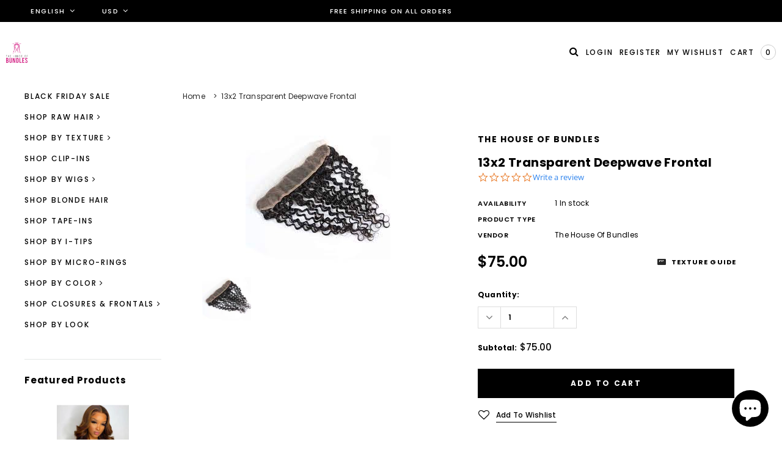

--- FILE ---
content_type: text/html; charset=utf-8
request_url: https://thehouseofbundles.com/products/13x2-transparent-deepwave-frontal
body_size: 36339
content:
<!doctype html>
<!--[if lt IE 7]><html class="no-js lt-ie9 lt-ie8 lt-ie7" lang="en"> <![endif]-->
<!--[if IE 7]><html class="no-js lt-ie9 lt-ie8" lang="en"> <![endif]-->
<!--[if IE 8]><html class="no-js lt-ie9" lang="en"> <![endif]-->
<!--[if IE 9 ]><html class="ie9 no-js"> <![endif]-->
<!--[if (gt IE 9)|!(IE)]><!--> <html class="no-js"> <!--<![endif]-->
<head>
  <!-- Basic page needs ================================================== -->
  <meta charset="utf-8">
  <meta http-equiv="X-UA-Compatible" content="IE=edge,chrome=1">

  <!-- Title and description ================================================== -->
  <title>
    13x2 Transparent Deepwave Frontal &ndash; The House Of Bundles 
  </title>

  
  <meta name="description" content="This frontal is 13x2 and made with transparent lace. This frontal is 12 inches.     * We are clearing out from our warehouse this item has not been used however it has been sitting, so please co-wash before install. ">
  

  <!-- Product meta ================================================== -->
  

  <meta property="og:url" content="https://thehouseofbundles.com/products/13x2-transparent-deepwave-frontal">
  <meta property="og:site_name" content="The House Of Bundles ">
  <!-- /snippets/twitter-card.liquid -->





  <meta name="twitter:card" content="product">
  <meta name="twitter:title" content="13x2 Transparent Deepwave Frontal">
  <meta name="twitter:description" content="This frontal is 13x2 and made with transparent lace. This frontal is 12 inches.  
 
* We are clearing out from our warehouse this item has not been used however it has been sitting, so please co-wash before install. ">
  <meta name="twitter:image" content="https://thehouseofbundles.com/cdn/shop/products/Unknown_ebbff0b5-6c10-4148-9443-9b51471aab04_medium.jpg?v=1634172343">
  <meta name="twitter:image:width" content="240">
  <meta name="twitter:image:height" content="240">
  <meta name="twitter:label1" content="Price">
  <meta name="twitter:data1" content="$75.00 USD">
  
  <meta name="twitter:label2" content="Brand">
  <meta name="twitter:data2" content="The House Of Bundles">
  



  <!-- Helpers ================================================== -->
  <link rel="canonical" href="https://thehouseofbundles.com/products/13x2-transparent-deepwave-frontal">
  <meta name="viewport" content="width=device-width,initial-scale=1">

  <!-- Favicon -->
  
  <link rel="shortcut icon" href="//thehouseofbundles.com/cdn/shop/files/house_of_bundels_Final_copy_copy_32x32.png?v=1613571666" type="image/png">
  

  <!-- fonts -->
  
<script type="text/javascript">
  WebFontConfig = {
    google: { families: [ 
      
          'Poppins:100,200,300,400,500,600,700,800,900'
	  
      
      
      	
      		,
      	      
        'Poppins:100,200,300,400,500,600,700,800,900'
	  
      
      
      	
      		,
      	      
        'Poppins:100,200,300,400,500,600,700,800,900'
	  
      
      
    ] }
  };
  (function() {
    var wf = document.createElement('script');
    wf.src = ('https:' == document.location.protocol ? 'https' : 'http') +
      '://ajax.googleapis.com/ajax/libs/webfont/1/webfont.js';
    wf.type = 'text/javascript';
    wf.async = 'true';
    var s = document.getElementsByTagName('script')[0];
    s.parentNode.insertBefore(wf, s);
  })(); 
</script>


  <!-- Styles -->
  <link href="//thehouseofbundles.com/cdn/shop/t/31/assets/bootstrap.min.css?v=61442760441457418461592470401" rel="stylesheet" type="text/css" media="all" />
<link rel="stylesheet" href="//maxcdn.bootstrapcdn.com/font-awesome/4.5.0/css/font-awesome.min.css">
<link rel="stylesheet" type="text/css" href="//cdn.jsdelivr.net/jquery.slick/1.6.0/slick.css"/>

<!-- Theme base and media queries -->
<link href="//thehouseofbundles.com/cdn/shop/t/31/assets/owl.carousel.css?v=110508842938087914561592470470" rel="stylesheet" type="text/css" media="all" />
<link href="//thehouseofbundles.com/cdn/shop/t/31/assets/owl.theme.css?v=168224275447839788901592470471" rel="stylesheet" type="text/css" media="all" />
<link href="//thehouseofbundles.com/cdn/shop/t/31/assets/jcarousel.css?v=140402818170508073921592470450" rel="stylesheet" type="text/css" media="all" />
<link href="//thehouseofbundles.com/cdn/shop/t/31/assets/selectize.bootstrap3.css?v=158289905666461930731592470474" rel="stylesheet" type="text/css" media="all" />
<link href="//thehouseofbundles.com/cdn/shop/t/31/assets/jquery.fancybox.css?v=89610375720255671161592470455" rel="stylesheet" type="text/css" media="all" />
<link href="//thehouseofbundles.com/cdn/shop/t/31/assets/component.css?v=49074273541257638221592470421" rel="stylesheet" type="text/css" media="all" />
<link href="//thehouseofbundles.com/cdn/shop/t/31/assets/theme-styles.css?v=144627406293537882221699462345" rel="stylesheet" type="text/css" media="all" />
<link href="//thehouseofbundles.com/cdn/shop/t/31/assets/theme-styles-setting.css?v=175941864399512397421592470503" rel="stylesheet" type="text/css" media="all" />
<link href="//thehouseofbundles.com/cdn/shop/t/31/assets/theme-styles-responsive.css?v=145664669917827518131699462345" rel="stylesheet" type="text/css" media="all" />
<link href="//thehouseofbundles.com/cdn/shop/t/31/assets/animate.css?v=107502980827701580791592470391" rel="stylesheet" type="text/css" media="all" />


  <!-- Scripts -->
  <script src="//ajax.googleapis.com/ajax/libs/jquery/1.11.0/jquery.min.js" type="text/javascript"></script>
<script src="//thehouseofbundles.com/cdn/shop/t/31/assets/jquery-cookie.min.js?v=72365755745404048181592470451" type="text/javascript"></script>
<script src="//thehouseofbundles.com/cdn/shop/t/31/assets/selectize.min.js?v=74685606144567451161592470474" type="text/javascript"></script>
<script src="//thehouseofbundles.com/cdn/shop/t/31/assets/jquery.nicescroll.min.js?v=166122000064107150281592470460" type="text/javascript"></script>
<script src="https://cdnjs.cloudflare.com/ajax/libs/jquery.sticky/1.0.4/jquery.sticky.min.js"></script>
<script>
  window.ajax_cart = true;
  window.money_format = "${{amount}}";//"${{amount}} USD";
  window.shop_currency = "USD";
  window.show_multiple_currencies = true;
  window.loading_url = "//thehouseofbundles.com/cdn/shop/t/31/assets/loading.gif?v=50837312686733260831592470467"; 
  window.use_color_swatch = true;
  window.product_image_resize = false;
  window.enable_sidebar_multiple_choice = true;
  window.dropdowncart_type = "hover";
  window.file_url = "//thehouseofbundles.com/cdn/shop/files/?v=16198";
  window.asset_url = "";
  window.images_size = {
    is_crop: false,
    ratio_width : 1,
    ratio_height : 1.35,
  };
  window.inventory_text = {
    in_stock: "In stock",
    many_in_stock: "Many in stock",
    out_of_stock: "Out of stock",
    add_to_cart: "Add to Cart",
    sold_out: "Sold Out",
    unavailable: "Out Of Stock"
  };
          
  window.multi_lang = true;
</script>


    <script src="//thehouseofbundles.com/cdn/shop/t/31/assets/lang2.js?v=94304680310671032471592470465" type="text/javascript"></script>
<script>
  var translator = {
    current_lang : jQuery.cookie("language"),
    init: function() {
        translator.updateStyling();
  		translator.updateInventoryText();  		
    },
    updateStyling: function() {
        var style;
        if (translator.isLang2()) {
          style = "<style>*[data-translate] {visibility:hidden} .lang1 {display:none}</style>";          
        } else {
          style = "<style>*[data-translate] {visibility:visible} .lang2 {display:none}</style>";
        }
        jQuery('head').append(style);
    },
    updateLangSwitcher: function() {
      if (translator.isLang2()) {
        jQuery(".lang-switcher option[value=2]").attr("selected", "selected");
      }
    },
    getTextToTranslate: function(selector) {
      var result = window.lang2;
      //check if there is parameter
      var params;
      if (selector.indexOf("|") > 0) {
        var devideList = selector.split("|");
        selector = devideList[0];
        params = devideList[1].split(",");
      }

      var selectorArr = selector.split('.');
      if (selectorArr) {
        for (var i = 0; i < selectorArr.length; i++) {
            result = result[selectorArr[i]];
        }
      } else {
        result = result[selector];
      }

      //check if result is object, case one and other
      if (result && result.one && result.other) {
        var countEqual1 = true;
        for (var i = 0; i < params.length; i++) {
          if (params[i].indexOf("count") >= 0) {
            variables = params[i].split(":");
            if (variables.length>1) {
              var count = variables[1];
              if (count > 1) {
                countEqual1 = false;
              }
            }
          }
        }

        if (countEqual1) {
          result = result.one;
        } else {
          result = result.other;
        }
      }

      //replace params
      
      if (params && params.length>0) {
        result = result.replace(/{{\s*/g, "{{");
        result = result.replace(/\s*}}/g, "}}");
        for (var i = 0; i < params.length; i++) {
          variables = params[i].split(":");
          if (variables.length>1) {
            result = result.replace("{{"+variables[0]+"}}", variables[1]);
          }          
        }
      }
      

      return result;
    },
    isLang2: function() {
      return translator.current_lang && translator.current_lang == 2;
    },
    updateInventoryText: function() {
      if (translator.isLang2()) {
          window.inventory_text = {
            in_stock: window.lang2.products.product.in_stock,
            many_in_stock: window.lang2.products.product.many_in_stock,
            out_of_stock: window.lang2.products.product.out_of_stock,
            add_to_cart: window.lang2.products.product.add_to_cart,
    		sold_out: window.lang2.products.product.sold_out,
            unavailable: window.lang2.products.product.unavailable
          };
      }
    },
    doTranslate: function(blockSelector) {
      if (translator.isLang2()) {
        jQuery(blockSelector + " [data-translate]").each(function(e) {          
          var item = jQuery(this);
          var selector = item.attr("data-translate");
          var text = translator.getTextToTranslate(selector);
          //translate only title
          if (item.attr("translate-item")) {
            var attribute = item.attr("translate-item");
            if (attribute == 'blog-date-author') {
              item.html(text);
            } else if (attribute!="") {            
              item.attr(attribute,text);
            }
          } else if (item.is("input")) {
            item.val(text);
          } else {
            item.html(text);
          }
          item.css("visibility","visible");
        });
      }
    }   
  };
  translator.init();
          
  jQuery(document).ready(function() {    
    jQuery(".lang-switcher").change(function() {
      var value = jQuery(this).val();
      jQuery.cookie('language', value, {expires:10, path:'/'});
      location.reload();
    });
  translator.doTranslate("body");
  });
</script>


  <!-- Header hook for plugins ================================================== -->
  <script>window.performance && window.performance.mark && window.performance.mark('shopify.content_for_header.start');</script><meta name="google-site-verification" content="lWFyYlPEyohlskhoCCuoRfNcRcI_4wyzekva7hFhz6Y">
<meta id="shopify-digital-wallet" name="shopify-digital-wallet" content="/12532525/digital_wallets/dialog">
<meta name="shopify-checkout-api-token" content="6530329da4fd720b8dbabeba28954933">
<link rel="alternate" type="application/json+oembed" href="https://thehouseofbundles.com/products/13x2-transparent-deepwave-frontal.oembed">
<script async="async" src="/checkouts/internal/preloads.js?locale=en-US"></script>
<link rel="preconnect" href="https://shop.app" crossorigin="anonymous">
<script async="async" src="https://shop.app/checkouts/internal/preloads.js?locale=en-US&shop_id=12532525" crossorigin="anonymous"></script>
<script id="apple-pay-shop-capabilities" type="application/json">{"shopId":12532525,"countryCode":"US","currencyCode":"USD","merchantCapabilities":["supports3DS"],"merchantId":"gid:\/\/shopify\/Shop\/12532525","merchantName":"The House Of Bundles ","requiredBillingContactFields":["postalAddress","email","phone"],"requiredShippingContactFields":["postalAddress","email","phone"],"shippingType":"shipping","supportedNetworks":["visa","masterCard","amex","discover","elo","jcb"],"total":{"type":"pending","label":"The House Of Bundles ","amount":"1.00"},"shopifyPaymentsEnabled":true,"supportsSubscriptions":true}</script>
<script id="shopify-features" type="application/json">{"accessToken":"6530329da4fd720b8dbabeba28954933","betas":["rich-media-storefront-analytics"],"domain":"thehouseofbundles.com","predictiveSearch":true,"shopId":12532525,"locale":"en"}</script>
<script>var Shopify = Shopify || {};
Shopify.shop = "the-house-of-bundles.myshopify.com";
Shopify.locale = "en";
Shopify.currency = {"active":"USD","rate":"1.0"};
Shopify.country = "US";
Shopify.theme = {"name":"Copy of Bagratica LIVE SITE + YOTPO","id":102361333911,"schema_name":"Brooklynk","schema_version":"1.0.0","theme_store_id":null,"role":"main"};
Shopify.theme.handle = "null";
Shopify.theme.style = {"id":null,"handle":null};
Shopify.cdnHost = "thehouseofbundles.com/cdn";
Shopify.routes = Shopify.routes || {};
Shopify.routes.root = "/";</script>
<script type="module">!function(o){(o.Shopify=o.Shopify||{}).modules=!0}(window);</script>
<script>!function(o){function n(){var o=[];function n(){o.push(Array.prototype.slice.apply(arguments))}return n.q=o,n}var t=o.Shopify=o.Shopify||{};t.loadFeatures=n(),t.autoloadFeatures=n()}(window);</script>
<script>
  window.ShopifyPay = window.ShopifyPay || {};
  window.ShopifyPay.apiHost = "shop.app\/pay";
  window.ShopifyPay.redirectState = null;
</script>
<script id="shop-js-analytics" type="application/json">{"pageType":"product"}</script>
<script defer="defer" async type="module" src="//thehouseofbundles.com/cdn/shopifycloud/shop-js/modules/v2/client.init-shop-cart-sync_BN7fPSNr.en.esm.js"></script>
<script defer="defer" async type="module" src="//thehouseofbundles.com/cdn/shopifycloud/shop-js/modules/v2/chunk.common_Cbph3Kss.esm.js"></script>
<script defer="defer" async type="module" src="//thehouseofbundles.com/cdn/shopifycloud/shop-js/modules/v2/chunk.modal_DKumMAJ1.esm.js"></script>
<script type="module">
  await import("//thehouseofbundles.com/cdn/shopifycloud/shop-js/modules/v2/client.init-shop-cart-sync_BN7fPSNr.en.esm.js");
await import("//thehouseofbundles.com/cdn/shopifycloud/shop-js/modules/v2/chunk.common_Cbph3Kss.esm.js");
await import("//thehouseofbundles.com/cdn/shopifycloud/shop-js/modules/v2/chunk.modal_DKumMAJ1.esm.js");

  window.Shopify.SignInWithShop?.initShopCartSync?.({"fedCMEnabled":true,"windoidEnabled":true});

</script>
<script>
  window.Shopify = window.Shopify || {};
  if (!window.Shopify.featureAssets) window.Shopify.featureAssets = {};
  window.Shopify.featureAssets['shop-js'] = {"shop-cart-sync":["modules/v2/client.shop-cart-sync_CJVUk8Jm.en.esm.js","modules/v2/chunk.common_Cbph3Kss.esm.js","modules/v2/chunk.modal_DKumMAJ1.esm.js"],"init-fed-cm":["modules/v2/client.init-fed-cm_7Fvt41F4.en.esm.js","modules/v2/chunk.common_Cbph3Kss.esm.js","modules/v2/chunk.modal_DKumMAJ1.esm.js"],"init-shop-email-lookup-coordinator":["modules/v2/client.init-shop-email-lookup-coordinator_Cc088_bR.en.esm.js","modules/v2/chunk.common_Cbph3Kss.esm.js","modules/v2/chunk.modal_DKumMAJ1.esm.js"],"init-windoid":["modules/v2/client.init-windoid_hPopwJRj.en.esm.js","modules/v2/chunk.common_Cbph3Kss.esm.js","modules/v2/chunk.modal_DKumMAJ1.esm.js"],"shop-button":["modules/v2/client.shop-button_B0jaPSNF.en.esm.js","modules/v2/chunk.common_Cbph3Kss.esm.js","modules/v2/chunk.modal_DKumMAJ1.esm.js"],"shop-cash-offers":["modules/v2/client.shop-cash-offers_DPIskqss.en.esm.js","modules/v2/chunk.common_Cbph3Kss.esm.js","modules/v2/chunk.modal_DKumMAJ1.esm.js"],"shop-toast-manager":["modules/v2/client.shop-toast-manager_CK7RT69O.en.esm.js","modules/v2/chunk.common_Cbph3Kss.esm.js","modules/v2/chunk.modal_DKumMAJ1.esm.js"],"init-shop-cart-sync":["modules/v2/client.init-shop-cart-sync_BN7fPSNr.en.esm.js","modules/v2/chunk.common_Cbph3Kss.esm.js","modules/v2/chunk.modal_DKumMAJ1.esm.js"],"init-customer-accounts-sign-up":["modules/v2/client.init-customer-accounts-sign-up_CfPf4CXf.en.esm.js","modules/v2/client.shop-login-button_DeIztwXF.en.esm.js","modules/v2/chunk.common_Cbph3Kss.esm.js","modules/v2/chunk.modal_DKumMAJ1.esm.js"],"pay-button":["modules/v2/client.pay-button_CgIwFSYN.en.esm.js","modules/v2/chunk.common_Cbph3Kss.esm.js","modules/v2/chunk.modal_DKumMAJ1.esm.js"],"init-customer-accounts":["modules/v2/client.init-customer-accounts_DQ3x16JI.en.esm.js","modules/v2/client.shop-login-button_DeIztwXF.en.esm.js","modules/v2/chunk.common_Cbph3Kss.esm.js","modules/v2/chunk.modal_DKumMAJ1.esm.js"],"avatar":["modules/v2/client.avatar_BTnouDA3.en.esm.js"],"init-shop-for-new-customer-accounts":["modules/v2/client.init-shop-for-new-customer-accounts_CsZy_esa.en.esm.js","modules/v2/client.shop-login-button_DeIztwXF.en.esm.js","modules/v2/chunk.common_Cbph3Kss.esm.js","modules/v2/chunk.modal_DKumMAJ1.esm.js"],"shop-follow-button":["modules/v2/client.shop-follow-button_BRMJjgGd.en.esm.js","modules/v2/chunk.common_Cbph3Kss.esm.js","modules/v2/chunk.modal_DKumMAJ1.esm.js"],"checkout-modal":["modules/v2/client.checkout-modal_B9Drz_yf.en.esm.js","modules/v2/chunk.common_Cbph3Kss.esm.js","modules/v2/chunk.modal_DKumMAJ1.esm.js"],"shop-login-button":["modules/v2/client.shop-login-button_DeIztwXF.en.esm.js","modules/v2/chunk.common_Cbph3Kss.esm.js","modules/v2/chunk.modal_DKumMAJ1.esm.js"],"lead-capture":["modules/v2/client.lead-capture_DXYzFM3R.en.esm.js","modules/v2/chunk.common_Cbph3Kss.esm.js","modules/v2/chunk.modal_DKumMAJ1.esm.js"],"shop-login":["modules/v2/client.shop-login_CA5pJqmO.en.esm.js","modules/v2/chunk.common_Cbph3Kss.esm.js","modules/v2/chunk.modal_DKumMAJ1.esm.js"],"payment-terms":["modules/v2/client.payment-terms_BxzfvcZJ.en.esm.js","modules/v2/chunk.common_Cbph3Kss.esm.js","modules/v2/chunk.modal_DKumMAJ1.esm.js"]};
</script>
<script id="__st">var __st={"a":12532525,"offset":-18000,"reqid":"d5adce3b-e17b-436d-96ac-61631ad9c0d2-1769877224","pageurl":"thehouseofbundles.com\/products\/13x2-transparent-deepwave-frontal","u":"d651ed34779c","p":"product","rtyp":"product","rid":7219654033559};</script>
<script>window.ShopifyPaypalV4VisibilityTracking = true;</script>
<script id="captcha-bootstrap">!function(){'use strict';const t='contact',e='account',n='new_comment',o=[[t,t],['blogs',n],['comments',n],[t,'customer']],c=[[e,'customer_login'],[e,'guest_login'],[e,'recover_customer_password'],[e,'create_customer']],r=t=>t.map((([t,e])=>`form[action*='/${t}']:not([data-nocaptcha='true']) input[name='form_type'][value='${e}']`)).join(','),a=t=>()=>t?[...document.querySelectorAll(t)].map((t=>t.form)):[];function s(){const t=[...o],e=r(t);return a(e)}const i='password',u='form_key',d=['recaptcha-v3-token','g-recaptcha-response','h-captcha-response',i],f=()=>{try{return window.sessionStorage}catch{return}},m='__shopify_v',_=t=>t.elements[u];function p(t,e,n=!1){try{const o=window.sessionStorage,c=JSON.parse(o.getItem(e)),{data:r}=function(t){const{data:e,action:n}=t;return t[m]||n?{data:e,action:n}:{data:t,action:n}}(c);for(const[e,n]of Object.entries(r))t.elements[e]&&(t.elements[e].value=n);n&&o.removeItem(e)}catch(o){console.error('form repopulation failed',{error:o})}}const l='form_type',E='cptcha';function T(t){t.dataset[E]=!0}const w=window,h=w.document,L='Shopify',v='ce_forms',y='captcha';let A=!1;((t,e)=>{const n=(g='f06e6c50-85a8-45c8-87d0-21a2b65856fe',I='https://cdn.shopify.com/shopifycloud/storefront-forms-hcaptcha/ce_storefront_forms_captcha_hcaptcha.v1.5.2.iife.js',D={infoText:'Protected by hCaptcha',privacyText:'Privacy',termsText:'Terms'},(t,e,n)=>{const o=w[L][v],c=o.bindForm;if(c)return c(t,g,e,D).then(n);var r;o.q.push([[t,g,e,D],n]),r=I,A||(h.body.append(Object.assign(h.createElement('script'),{id:'captcha-provider',async:!0,src:r})),A=!0)});var g,I,D;w[L]=w[L]||{},w[L][v]=w[L][v]||{},w[L][v].q=[],w[L][y]=w[L][y]||{},w[L][y].protect=function(t,e){n(t,void 0,e),T(t)},Object.freeze(w[L][y]),function(t,e,n,w,h,L){const[v,y,A,g]=function(t,e,n){const i=e?o:[],u=t?c:[],d=[...i,...u],f=r(d),m=r(i),_=r(d.filter((([t,e])=>n.includes(e))));return[a(f),a(m),a(_),s()]}(w,h,L),I=t=>{const e=t.target;return e instanceof HTMLFormElement?e:e&&e.form},D=t=>v().includes(t);t.addEventListener('submit',(t=>{const e=I(t);if(!e)return;const n=D(e)&&!e.dataset.hcaptchaBound&&!e.dataset.recaptchaBound,o=_(e),c=g().includes(e)&&(!o||!o.value);(n||c)&&t.preventDefault(),c&&!n&&(function(t){try{if(!f())return;!function(t){const e=f();if(!e)return;const n=_(t);if(!n)return;const o=n.value;o&&e.removeItem(o)}(t);const e=Array.from(Array(32),(()=>Math.random().toString(36)[2])).join('');!function(t,e){_(t)||t.append(Object.assign(document.createElement('input'),{type:'hidden',name:u})),t.elements[u].value=e}(t,e),function(t,e){const n=f();if(!n)return;const o=[...t.querySelectorAll(`input[type='${i}']`)].map((({name:t})=>t)),c=[...d,...o],r={};for(const[a,s]of new FormData(t).entries())c.includes(a)||(r[a]=s);n.setItem(e,JSON.stringify({[m]:1,action:t.action,data:r}))}(t,e)}catch(e){console.error('failed to persist form',e)}}(e),e.submit())}));const S=(t,e)=>{t&&!t.dataset[E]&&(n(t,e.some((e=>e===t))),T(t))};for(const o of['focusin','change'])t.addEventListener(o,(t=>{const e=I(t);D(e)&&S(e,y())}));const B=e.get('form_key'),M=e.get(l),P=B&&M;t.addEventListener('DOMContentLoaded',(()=>{const t=y();if(P)for(const e of t)e.elements[l].value===M&&p(e,B);[...new Set([...A(),...v().filter((t=>'true'===t.dataset.shopifyCaptcha))])].forEach((e=>S(e,t)))}))}(h,new URLSearchParams(w.location.search),n,t,e,['guest_login'])})(!0,!0)}();</script>
<script integrity="sha256-4kQ18oKyAcykRKYeNunJcIwy7WH5gtpwJnB7kiuLZ1E=" data-source-attribution="shopify.loadfeatures" defer="defer" src="//thehouseofbundles.com/cdn/shopifycloud/storefront/assets/storefront/load_feature-a0a9edcb.js" crossorigin="anonymous"></script>
<script crossorigin="anonymous" defer="defer" src="//thehouseofbundles.com/cdn/shopifycloud/storefront/assets/shopify_pay/storefront-65b4c6d7.js?v=20250812"></script>
<script data-source-attribution="shopify.dynamic_checkout.dynamic.init">var Shopify=Shopify||{};Shopify.PaymentButton=Shopify.PaymentButton||{isStorefrontPortableWallets:!0,init:function(){window.Shopify.PaymentButton.init=function(){};var t=document.createElement("script");t.src="https://thehouseofbundles.com/cdn/shopifycloud/portable-wallets/latest/portable-wallets.en.js",t.type="module",document.head.appendChild(t)}};
</script>
<script data-source-attribution="shopify.dynamic_checkout.buyer_consent">
  function portableWalletsHideBuyerConsent(e){var t=document.getElementById("shopify-buyer-consent"),n=document.getElementById("shopify-subscription-policy-button");t&&n&&(t.classList.add("hidden"),t.setAttribute("aria-hidden","true"),n.removeEventListener("click",e))}function portableWalletsShowBuyerConsent(e){var t=document.getElementById("shopify-buyer-consent"),n=document.getElementById("shopify-subscription-policy-button");t&&n&&(t.classList.remove("hidden"),t.removeAttribute("aria-hidden"),n.addEventListener("click",e))}window.Shopify?.PaymentButton&&(window.Shopify.PaymentButton.hideBuyerConsent=portableWalletsHideBuyerConsent,window.Shopify.PaymentButton.showBuyerConsent=portableWalletsShowBuyerConsent);
</script>
<script data-source-attribution="shopify.dynamic_checkout.cart.bootstrap">document.addEventListener("DOMContentLoaded",(function(){function t(){return document.querySelector("shopify-accelerated-checkout-cart, shopify-accelerated-checkout")}if(t())Shopify.PaymentButton.init();else{new MutationObserver((function(e,n){t()&&(Shopify.PaymentButton.init(),n.disconnect())})).observe(document.body,{childList:!0,subtree:!0})}}));
</script>
<link id="shopify-accelerated-checkout-styles" rel="stylesheet" media="screen" href="https://thehouseofbundles.com/cdn/shopifycloud/portable-wallets/latest/accelerated-checkout-backwards-compat.css" crossorigin="anonymous">
<style id="shopify-accelerated-checkout-cart">
        #shopify-buyer-consent {
  margin-top: 1em;
  display: inline-block;
  width: 100%;
}

#shopify-buyer-consent.hidden {
  display: none;
}

#shopify-subscription-policy-button {
  background: none;
  border: none;
  padding: 0;
  text-decoration: underline;
  font-size: inherit;
  cursor: pointer;
}

#shopify-subscription-policy-button::before {
  box-shadow: none;
}

      </style>
<script id="sections-script" data-sections="related-products,sidebar" defer="defer" src="//thehouseofbundles.com/cdn/shop/t/31/compiled_assets/scripts.js?v=16198"></script>
<script>window.performance && window.performance.mark && window.performance.mark('shopify.content_for_header.end');</script>
<script>
    window.BOLD = window.BOLD || {};
    window.BOLD.options = {settings: {v1_variant_mode : true, hybrid_fix_auto_insert_inputs: true}};
</script>

<script>window.BOLD = window.BOLD || {};
    window.BOLD.common = window.BOLD.common || {};
    window.BOLD.common.Shopify = window.BOLD.common.Shopify || {};
    window.BOLD.common.Shopify.shop = {
      domain: 'thehouseofbundles.com',
      permanent_domain: 'the-house-of-bundles.myshopify.com',
      url: 'https://thehouseofbundles.com',
      secure_url: 'https://thehouseofbundles.com',
      money_format: "${{amount}}",
      currency: "USD"
    };
    window.BOLD.common.Shopify.customer = {
      id: null,
      tags: null,
    };
    window.BOLD.common.Shopify.cart = {"note":null,"attributes":{},"original_total_price":0,"total_price":0,"total_discount":0,"total_weight":0.0,"item_count":0,"items":[],"requires_shipping":false,"currency":"USD","items_subtotal_price":0,"cart_level_discount_applications":[],"checkout_charge_amount":0};
    window.BOLD.common.template = 'product';window.BOLD.common.Shopify.formatMoney = function(money, format) {
        function n(t, e) {
            return "undefined" == typeof t ? e : t
        }
        function r(t, e, r, i) {
            if (e = n(e, 2),
                r = n(r, ","),
                i = n(i, "."),
            isNaN(t) || null == t)
                return 0;
            t = (t / 100).toFixed(e);
            var o = t.split(".")
                , a = o[0].replace(/(\d)(?=(\d\d\d)+(?!\d))/g, "$1" + r)
                , s = o[1] ? i + o[1] : "";
            return a + s
        }
        "string" == typeof money && (money = money.replace(".", ""));
        var i = ""
            , o = /\{\{\s*(\w+)\s*\}\}/
            , a = format || window.BOLD.common.Shopify.shop.money_format || window.Shopify.money_format || "$ {{ amount }}";
        switch (a.match(o)[1]) {
            case "amount":
                i = r(money, 2, ",", ".");
                break;
            case "amount_no_decimals":
                i = r(money, 0, ",", ".");
                break;
            case "amount_with_comma_separator":
                i = r(money, 2, ".", ",");
                break;
            case "amount_no_decimals_with_comma_separator":
                i = r(money, 0, ".", ",");
                break;
            case "amount_with_space_separator":
                i = r(money, 2, " ", ",");
                break;
            case "amount_no_decimals_with_space_separator":
                i = r(money, 0, " ", ",");
                break;
            case "amount_with_apostrophe_separator":
                i = r(money, 2, "'", ".");
                break;
        }
        return a.replace(o, i);
    };
    window.BOLD.common.Shopify.saveProduct = function (handle, product) {
      if (typeof handle === 'string' && typeof window.BOLD.common.Shopify.products[handle] === 'undefined') {
        if (typeof product === 'number') {
          window.BOLD.common.Shopify.handles[product] = handle;
          product = { id: product };
        }
        window.BOLD.common.Shopify.products[handle] = product;
      }
    };
    window.BOLD.common.Shopify.saveVariant = function (variant_id, variant) {
      if (typeof variant_id === 'number' && typeof window.BOLD.common.Shopify.variants[variant_id] === 'undefined') {
        window.BOLD.common.Shopify.variants[variant_id] = variant;
      }
    };window.BOLD.common.Shopify.products = window.BOLD.common.Shopify.products || {};
    window.BOLD.common.Shopify.variants = window.BOLD.common.Shopify.variants || {};
    window.BOLD.common.Shopify.handles = window.BOLD.common.Shopify.handles || {};window.BOLD.common.Shopify.handle = "13x2-transparent-deepwave-frontal"
window.BOLD.common.Shopify.saveProduct("13x2-transparent-deepwave-frontal", 7219654033559);window.BOLD.common.Shopify.saveVariant(41199493709975, { product_id: 7219654033559, product_handle: "13x2-transparent-deepwave-frontal", price: 7500, group_id: '', csp_metafield: {}});window.BOLD.apps_installed = {"Loyalties":2,"Product Options":2} || {};window.BOLD.common.Shopify.metafields = window.BOLD.common.Shopify.metafields || {};window.BOLD.common.Shopify.metafields["bold_rp"] = {};window.BOLD.common.Shopify.metafields["bold_csp_defaults"] = {};window.BOLD.common.cacheParams = window.BOLD.common.cacheParams || {};
    window.BOLD.common.cacheParams.options = 1668004493;
</script>

<script>
    window.BOLD.common.cacheParams.options = 1769708709;
</script>
<link href="//thehouseofbundles.com/cdn/shop/t/31/assets/bold-options.css?v=123160307633435409531592470400" rel="stylesheet" type="text/css" media="all" />
<script defer src="https://options.shopapps.site/js/options.js"></script><!--[if lt IE 9]>
<script src="//html5shiv.googlecode.com/svn/trunk/html5.js" type="text/javascript"></script>
<![endif]-->

  
  
<!-- Yotpo JavaScript -->
      <script type="text/javascript">
(function e(){var e=document.createElement("script");e.type="text/javascript",e.async=true,e.src="//staticw2.yotpo.com/78xPMAPtPhkExmoYRVy0e8QNt9QOLbZRFnYYm4pO/widget.js";var t=document.getElementsByTagName("script")[0];t.parentNode.insertBefore(e,t)})();
</script> 
<!-- End of Yotpo JavaScript --> 

<noscript id="photolockNoscript"><style>body *{display:none}body:before{content:"Please enable javascript to view this site"}</style></noscript>
<script type="text/javascript" id="photolockScript" src="https://www.photolock.io/lock.js?shop=the-house-of-bundles.myshopify.com" async defer></script>
<script src="https://cdn.shopify.com/extensions/e8878072-2f6b-4e89-8082-94b04320908d/inbox-1254/assets/inbox-chat-loader.js" type="text/javascript" defer="defer"></script>
<meta property="og:image" content="https://cdn.shopify.com/s/files/1/1253/2525/products/Unknown_ebbff0b5-6c10-4148-9443-9b51471aab04.jpg?v=1634172343" />
<meta property="og:image:secure_url" content="https://cdn.shopify.com/s/files/1/1253/2525/products/Unknown_ebbff0b5-6c10-4148-9443-9b51471aab04.jpg?v=1634172343" />
<meta property="og:image:width" content="237" />
<meta property="og:image:height" content="212" />
<link href="https://monorail-edge.shopifysvc.com" rel="dns-prefetch">
<script>(function(){if ("sendBeacon" in navigator && "performance" in window) {try {var session_token_from_headers = performance.getEntriesByType('navigation')[0].serverTiming.find(x => x.name == '_s').description;} catch {var session_token_from_headers = undefined;}var session_cookie_matches = document.cookie.match(/_shopify_s=([^;]*)/);var session_token_from_cookie = session_cookie_matches && session_cookie_matches.length === 2 ? session_cookie_matches[1] : "";var session_token = session_token_from_headers || session_token_from_cookie || "";function handle_abandonment_event(e) {var entries = performance.getEntries().filter(function(entry) {return /monorail-edge.shopifysvc.com/.test(entry.name);});if (!window.abandonment_tracked && entries.length === 0) {window.abandonment_tracked = true;var currentMs = Date.now();var navigation_start = performance.timing.navigationStart;var payload = {shop_id: 12532525,url: window.location.href,navigation_start,duration: currentMs - navigation_start,session_token,page_type: "product"};window.navigator.sendBeacon("https://monorail-edge.shopifysvc.com/v1/produce", JSON.stringify({schema_id: "online_store_buyer_site_abandonment/1.1",payload: payload,metadata: {event_created_at_ms: currentMs,event_sent_at_ms: currentMs}}));}}window.addEventListener('pagehide', handle_abandonment_event);}}());</script>
<script id="web-pixels-manager-setup">(function e(e,d,r,n,o){if(void 0===o&&(o={}),!Boolean(null===(a=null===(i=window.Shopify)||void 0===i?void 0:i.analytics)||void 0===a?void 0:a.replayQueue)){var i,a;window.Shopify=window.Shopify||{};var t=window.Shopify;t.analytics=t.analytics||{};var s=t.analytics;s.replayQueue=[],s.publish=function(e,d,r){return s.replayQueue.push([e,d,r]),!0};try{self.performance.mark("wpm:start")}catch(e){}var l=function(){var e={modern:/Edge?\/(1{2}[4-9]|1[2-9]\d|[2-9]\d{2}|\d{4,})\.\d+(\.\d+|)|Firefox\/(1{2}[4-9]|1[2-9]\d|[2-9]\d{2}|\d{4,})\.\d+(\.\d+|)|Chrom(ium|e)\/(9{2}|\d{3,})\.\d+(\.\d+|)|(Maci|X1{2}).+ Version\/(15\.\d+|(1[6-9]|[2-9]\d|\d{3,})\.\d+)([,.]\d+|)( \(\w+\)|)( Mobile\/\w+|) Safari\/|Chrome.+OPR\/(9{2}|\d{3,})\.\d+\.\d+|(CPU[ +]OS|iPhone[ +]OS|CPU[ +]iPhone|CPU IPhone OS|CPU iPad OS)[ +]+(15[._]\d+|(1[6-9]|[2-9]\d|\d{3,})[._]\d+)([._]\d+|)|Android:?[ /-](13[3-9]|1[4-9]\d|[2-9]\d{2}|\d{4,})(\.\d+|)(\.\d+|)|Android.+Firefox\/(13[5-9]|1[4-9]\d|[2-9]\d{2}|\d{4,})\.\d+(\.\d+|)|Android.+Chrom(ium|e)\/(13[3-9]|1[4-9]\d|[2-9]\d{2}|\d{4,})\.\d+(\.\d+|)|SamsungBrowser\/([2-9]\d|\d{3,})\.\d+/,legacy:/Edge?\/(1[6-9]|[2-9]\d|\d{3,})\.\d+(\.\d+|)|Firefox\/(5[4-9]|[6-9]\d|\d{3,})\.\d+(\.\d+|)|Chrom(ium|e)\/(5[1-9]|[6-9]\d|\d{3,})\.\d+(\.\d+|)([\d.]+$|.*Safari\/(?![\d.]+ Edge\/[\d.]+$))|(Maci|X1{2}).+ Version\/(10\.\d+|(1[1-9]|[2-9]\d|\d{3,})\.\d+)([,.]\d+|)( \(\w+\)|)( Mobile\/\w+|) Safari\/|Chrome.+OPR\/(3[89]|[4-9]\d|\d{3,})\.\d+\.\d+|(CPU[ +]OS|iPhone[ +]OS|CPU[ +]iPhone|CPU IPhone OS|CPU iPad OS)[ +]+(10[._]\d+|(1[1-9]|[2-9]\d|\d{3,})[._]\d+)([._]\d+|)|Android:?[ /-](13[3-9]|1[4-9]\d|[2-9]\d{2}|\d{4,})(\.\d+|)(\.\d+|)|Mobile Safari.+OPR\/([89]\d|\d{3,})\.\d+\.\d+|Android.+Firefox\/(13[5-9]|1[4-9]\d|[2-9]\d{2}|\d{4,})\.\d+(\.\d+|)|Android.+Chrom(ium|e)\/(13[3-9]|1[4-9]\d|[2-9]\d{2}|\d{4,})\.\d+(\.\d+|)|Android.+(UC? ?Browser|UCWEB|U3)[ /]?(15\.([5-9]|\d{2,})|(1[6-9]|[2-9]\d|\d{3,})\.\d+)\.\d+|SamsungBrowser\/(5\.\d+|([6-9]|\d{2,})\.\d+)|Android.+MQ{2}Browser\/(14(\.(9|\d{2,})|)|(1[5-9]|[2-9]\d|\d{3,})(\.\d+|))(\.\d+|)|K[Aa][Ii]OS\/(3\.\d+|([4-9]|\d{2,})\.\d+)(\.\d+|)/},d=e.modern,r=e.legacy,n=navigator.userAgent;return n.match(d)?"modern":n.match(r)?"legacy":"unknown"}(),u="modern"===l?"modern":"legacy",c=(null!=n?n:{modern:"",legacy:""})[u],f=function(e){return[e.baseUrl,"/wpm","/b",e.hashVersion,"modern"===e.buildTarget?"m":"l",".js"].join("")}({baseUrl:d,hashVersion:r,buildTarget:u}),m=function(e){var d=e.version,r=e.bundleTarget,n=e.surface,o=e.pageUrl,i=e.monorailEndpoint;return{emit:function(e){var a=e.status,t=e.errorMsg,s=(new Date).getTime(),l=JSON.stringify({metadata:{event_sent_at_ms:s},events:[{schema_id:"web_pixels_manager_load/3.1",payload:{version:d,bundle_target:r,page_url:o,status:a,surface:n,error_msg:t},metadata:{event_created_at_ms:s}}]});if(!i)return console&&console.warn&&console.warn("[Web Pixels Manager] No Monorail endpoint provided, skipping logging."),!1;try{return self.navigator.sendBeacon.bind(self.navigator)(i,l)}catch(e){}var u=new XMLHttpRequest;try{return u.open("POST",i,!0),u.setRequestHeader("Content-Type","text/plain"),u.send(l),!0}catch(e){return console&&console.warn&&console.warn("[Web Pixels Manager] Got an unhandled error while logging to Monorail."),!1}}}}({version:r,bundleTarget:l,surface:e.surface,pageUrl:self.location.href,monorailEndpoint:e.monorailEndpoint});try{o.browserTarget=l,function(e){var d=e.src,r=e.async,n=void 0===r||r,o=e.onload,i=e.onerror,a=e.sri,t=e.scriptDataAttributes,s=void 0===t?{}:t,l=document.createElement("script"),u=document.querySelector("head"),c=document.querySelector("body");if(l.async=n,l.src=d,a&&(l.integrity=a,l.crossOrigin="anonymous"),s)for(var f in s)if(Object.prototype.hasOwnProperty.call(s,f))try{l.dataset[f]=s[f]}catch(e){}if(o&&l.addEventListener("load",o),i&&l.addEventListener("error",i),u)u.appendChild(l);else{if(!c)throw new Error("Did not find a head or body element to append the script");c.appendChild(l)}}({src:f,async:!0,onload:function(){if(!function(){var e,d;return Boolean(null===(d=null===(e=window.Shopify)||void 0===e?void 0:e.analytics)||void 0===d?void 0:d.initialized)}()){var d=window.webPixelsManager.init(e)||void 0;if(d){var r=window.Shopify.analytics;r.replayQueue.forEach((function(e){var r=e[0],n=e[1],o=e[2];d.publishCustomEvent(r,n,o)})),r.replayQueue=[],r.publish=d.publishCustomEvent,r.visitor=d.visitor,r.initialized=!0}}},onerror:function(){return m.emit({status:"failed",errorMsg:"".concat(f," has failed to load")})},sri:function(e){var d=/^sha384-[A-Za-z0-9+/=]+$/;return"string"==typeof e&&d.test(e)}(c)?c:"",scriptDataAttributes:o}),m.emit({status:"loading"})}catch(e){m.emit({status:"failed",errorMsg:(null==e?void 0:e.message)||"Unknown error"})}}})({shopId: 12532525,storefrontBaseUrl: "https://thehouseofbundles.com",extensionsBaseUrl: "https://extensions.shopifycdn.com/cdn/shopifycloud/web-pixels-manager",monorailEndpoint: "https://monorail-edge.shopifysvc.com/unstable/produce_batch",surface: "storefront-renderer",enabledBetaFlags: ["2dca8a86"],webPixelsConfigList: [{"id":"209092759","configuration":"{\"pixel_id\":\"377574885933677\",\"pixel_type\":\"facebook_pixel\",\"metaapp_system_user_token\":\"-\"}","eventPayloadVersion":"v1","runtimeContext":"OPEN","scriptVersion":"ca16bc87fe92b6042fbaa3acc2fbdaa6","type":"APP","apiClientId":2329312,"privacyPurposes":["ANALYTICS","MARKETING","SALE_OF_DATA"],"dataSharingAdjustments":{"protectedCustomerApprovalScopes":["read_customer_address","read_customer_email","read_customer_name","read_customer_personal_data","read_customer_phone"]}},{"id":"135299223","eventPayloadVersion":"v1","runtimeContext":"LAX","scriptVersion":"1","type":"CUSTOM","privacyPurposes":["ANALYTICS"],"name":"Google Analytics tag (migrated)"},{"id":"shopify-app-pixel","configuration":"{}","eventPayloadVersion":"v1","runtimeContext":"STRICT","scriptVersion":"0450","apiClientId":"shopify-pixel","type":"APP","privacyPurposes":["ANALYTICS","MARKETING"]},{"id":"shopify-custom-pixel","eventPayloadVersion":"v1","runtimeContext":"LAX","scriptVersion":"0450","apiClientId":"shopify-pixel","type":"CUSTOM","privacyPurposes":["ANALYTICS","MARKETING"]}],isMerchantRequest: false,initData: {"shop":{"name":"The House Of Bundles ","paymentSettings":{"currencyCode":"USD"},"myshopifyDomain":"the-house-of-bundles.myshopify.com","countryCode":"US","storefrontUrl":"https:\/\/thehouseofbundles.com"},"customer":null,"cart":null,"checkout":null,"productVariants":[{"price":{"amount":75.0,"currencyCode":"USD"},"product":{"title":"13x2 Transparent Deepwave Frontal","vendor":"The House Of Bundles","id":"7219654033559","untranslatedTitle":"13x2 Transparent Deepwave Frontal","url":"\/products\/13x2-transparent-deepwave-frontal","type":""},"id":"41199493709975","image":{"src":"\/\/thehouseofbundles.com\/cdn\/shop\/products\/Unknown_ebbff0b5-6c10-4148-9443-9b51471aab04.jpg?v=1634172343"},"sku":"","title":"Default Title","untranslatedTitle":"Default Title"}],"purchasingCompany":null},},"https://thehouseofbundles.com/cdn","1d2a099fw23dfb22ep557258f5m7a2edbae",{"modern":"","legacy":""},{"shopId":"12532525","storefrontBaseUrl":"https:\/\/thehouseofbundles.com","extensionBaseUrl":"https:\/\/extensions.shopifycdn.com\/cdn\/shopifycloud\/web-pixels-manager","surface":"storefront-renderer","enabledBetaFlags":"[\"2dca8a86\"]","isMerchantRequest":"false","hashVersion":"1d2a099fw23dfb22ep557258f5m7a2edbae","publish":"custom","events":"[[\"page_viewed\",{}],[\"product_viewed\",{\"productVariant\":{\"price\":{\"amount\":75.0,\"currencyCode\":\"USD\"},\"product\":{\"title\":\"13x2 Transparent Deepwave Frontal\",\"vendor\":\"The House Of Bundles\",\"id\":\"7219654033559\",\"untranslatedTitle\":\"13x2 Transparent Deepwave Frontal\",\"url\":\"\/products\/13x2-transparent-deepwave-frontal\",\"type\":\"\"},\"id\":\"41199493709975\",\"image\":{\"src\":\"\/\/thehouseofbundles.com\/cdn\/shop\/products\/Unknown_ebbff0b5-6c10-4148-9443-9b51471aab04.jpg?v=1634172343\"},\"sku\":\"\",\"title\":\"Default Title\",\"untranslatedTitle\":\"Default Title\"}}]]"});</script><script>
  window.ShopifyAnalytics = window.ShopifyAnalytics || {};
  window.ShopifyAnalytics.meta = window.ShopifyAnalytics.meta || {};
  window.ShopifyAnalytics.meta.currency = 'USD';
  var meta = {"product":{"id":7219654033559,"gid":"gid:\/\/shopify\/Product\/7219654033559","vendor":"The House Of Bundles","type":"","handle":"13x2-transparent-deepwave-frontal","variants":[{"id":41199493709975,"price":7500,"name":"13x2 Transparent Deepwave Frontal","public_title":null,"sku":""}],"remote":false},"page":{"pageType":"product","resourceType":"product","resourceId":7219654033559,"requestId":"d5adce3b-e17b-436d-96ac-61631ad9c0d2-1769877224"}};
  for (var attr in meta) {
    window.ShopifyAnalytics.meta[attr] = meta[attr];
  }
</script>
<script class="analytics">
  (function () {
    var customDocumentWrite = function(content) {
      var jquery = null;

      if (window.jQuery) {
        jquery = window.jQuery;
      } else if (window.Checkout && window.Checkout.$) {
        jquery = window.Checkout.$;
      }

      if (jquery) {
        jquery('body').append(content);
      }
    };

    var hasLoggedConversion = function(token) {
      if (token) {
        return document.cookie.indexOf('loggedConversion=' + token) !== -1;
      }
      return false;
    }

    var setCookieIfConversion = function(token) {
      if (token) {
        var twoMonthsFromNow = new Date(Date.now());
        twoMonthsFromNow.setMonth(twoMonthsFromNow.getMonth() + 2);

        document.cookie = 'loggedConversion=' + token + '; expires=' + twoMonthsFromNow;
      }
    }

    var trekkie = window.ShopifyAnalytics.lib = window.trekkie = window.trekkie || [];
    if (trekkie.integrations) {
      return;
    }
    trekkie.methods = [
      'identify',
      'page',
      'ready',
      'track',
      'trackForm',
      'trackLink'
    ];
    trekkie.factory = function(method) {
      return function() {
        var args = Array.prototype.slice.call(arguments);
        args.unshift(method);
        trekkie.push(args);
        return trekkie;
      };
    };
    for (var i = 0; i < trekkie.methods.length; i++) {
      var key = trekkie.methods[i];
      trekkie[key] = trekkie.factory(key);
    }
    trekkie.load = function(config) {
      trekkie.config = config || {};
      trekkie.config.initialDocumentCookie = document.cookie;
      var first = document.getElementsByTagName('script')[0];
      var script = document.createElement('script');
      script.type = 'text/javascript';
      script.onerror = function(e) {
        var scriptFallback = document.createElement('script');
        scriptFallback.type = 'text/javascript';
        scriptFallback.onerror = function(error) {
                var Monorail = {
      produce: function produce(monorailDomain, schemaId, payload) {
        var currentMs = new Date().getTime();
        var event = {
          schema_id: schemaId,
          payload: payload,
          metadata: {
            event_created_at_ms: currentMs,
            event_sent_at_ms: currentMs
          }
        };
        return Monorail.sendRequest("https://" + monorailDomain + "/v1/produce", JSON.stringify(event));
      },
      sendRequest: function sendRequest(endpointUrl, payload) {
        // Try the sendBeacon API
        if (window && window.navigator && typeof window.navigator.sendBeacon === 'function' && typeof window.Blob === 'function' && !Monorail.isIos12()) {
          var blobData = new window.Blob([payload], {
            type: 'text/plain'
          });

          if (window.navigator.sendBeacon(endpointUrl, blobData)) {
            return true;
          } // sendBeacon was not successful

        } // XHR beacon

        var xhr = new XMLHttpRequest();

        try {
          xhr.open('POST', endpointUrl);
          xhr.setRequestHeader('Content-Type', 'text/plain');
          xhr.send(payload);
        } catch (e) {
          console.log(e);
        }

        return false;
      },
      isIos12: function isIos12() {
        return window.navigator.userAgent.lastIndexOf('iPhone; CPU iPhone OS 12_') !== -1 || window.navigator.userAgent.lastIndexOf('iPad; CPU OS 12_') !== -1;
      }
    };
    Monorail.produce('monorail-edge.shopifysvc.com',
      'trekkie_storefront_load_errors/1.1',
      {shop_id: 12532525,
      theme_id: 102361333911,
      app_name: "storefront",
      context_url: window.location.href,
      source_url: "//thehouseofbundles.com/cdn/s/trekkie.storefront.c59ea00e0474b293ae6629561379568a2d7c4bba.min.js"});

        };
        scriptFallback.async = true;
        scriptFallback.src = '//thehouseofbundles.com/cdn/s/trekkie.storefront.c59ea00e0474b293ae6629561379568a2d7c4bba.min.js';
        first.parentNode.insertBefore(scriptFallback, first);
      };
      script.async = true;
      script.src = '//thehouseofbundles.com/cdn/s/trekkie.storefront.c59ea00e0474b293ae6629561379568a2d7c4bba.min.js';
      first.parentNode.insertBefore(script, first);
    };
    trekkie.load(
      {"Trekkie":{"appName":"storefront","development":false,"defaultAttributes":{"shopId":12532525,"isMerchantRequest":null,"themeId":102361333911,"themeCityHash":"15765631718071672365","contentLanguage":"en","currency":"USD","eventMetadataId":"05a50ae9-64c2-4f82-a4e4-0fd8c7773ddf"},"isServerSideCookieWritingEnabled":true,"monorailRegion":"shop_domain","enabledBetaFlags":["65f19447","b5387b81"]},"Session Attribution":{},"S2S":{"facebookCapiEnabled":true,"source":"trekkie-storefront-renderer","apiClientId":580111}}
    );

    var loaded = false;
    trekkie.ready(function() {
      if (loaded) return;
      loaded = true;

      window.ShopifyAnalytics.lib = window.trekkie;

      var originalDocumentWrite = document.write;
      document.write = customDocumentWrite;
      try { window.ShopifyAnalytics.merchantGoogleAnalytics.call(this); } catch(error) {};
      document.write = originalDocumentWrite;

      window.ShopifyAnalytics.lib.page(null,{"pageType":"product","resourceType":"product","resourceId":7219654033559,"requestId":"d5adce3b-e17b-436d-96ac-61631ad9c0d2-1769877224","shopifyEmitted":true});

      var match = window.location.pathname.match(/checkouts\/(.+)\/(thank_you|post_purchase)/)
      var token = match? match[1]: undefined;
      if (!hasLoggedConversion(token)) {
        setCookieIfConversion(token);
        window.ShopifyAnalytics.lib.track("Viewed Product",{"currency":"USD","variantId":41199493709975,"productId":7219654033559,"productGid":"gid:\/\/shopify\/Product\/7219654033559","name":"13x2 Transparent Deepwave Frontal","price":"75.00","sku":"","brand":"The House Of Bundles","variant":null,"category":"","nonInteraction":true,"remote":false},undefined,undefined,{"shopifyEmitted":true});
      window.ShopifyAnalytics.lib.track("monorail:\/\/trekkie_storefront_viewed_product\/1.1",{"currency":"USD","variantId":41199493709975,"productId":7219654033559,"productGid":"gid:\/\/shopify\/Product\/7219654033559","name":"13x2 Transparent Deepwave Frontal","price":"75.00","sku":"","brand":"The House Of Bundles","variant":null,"category":"","nonInteraction":true,"remote":false,"referer":"https:\/\/thehouseofbundles.com\/products\/13x2-transparent-deepwave-frontal"});
      }
    });


        var eventsListenerScript = document.createElement('script');
        eventsListenerScript.async = true;
        eventsListenerScript.src = "//thehouseofbundles.com/cdn/shopifycloud/storefront/assets/shop_events_listener-3da45d37.js";
        document.getElementsByTagName('head')[0].appendChild(eventsListenerScript);

})();</script>
  <script>
  if (!window.ga || (window.ga && typeof window.ga !== 'function')) {
    window.ga = function ga() {
      (window.ga.q = window.ga.q || []).push(arguments);
      if (window.Shopify && window.Shopify.analytics && typeof window.Shopify.analytics.publish === 'function') {
        window.Shopify.analytics.publish("ga_stub_called", {}, {sendTo: "google_osp_migration"});
      }
      console.error("Shopify's Google Analytics stub called with:", Array.from(arguments), "\nSee https://help.shopify.com/manual/promoting-marketing/pixels/pixel-migration#google for more information.");
    };
    if (window.Shopify && window.Shopify.analytics && typeof window.Shopify.analytics.publish === 'function') {
      window.Shopify.analytics.publish("ga_stub_initialized", {}, {sendTo: "google_osp_migration"});
    }
  }
</script>
<script
  defer
  src="https://thehouseofbundles.com/cdn/shopifycloud/perf-kit/shopify-perf-kit-3.1.0.min.js"
  data-application="storefront-renderer"
  data-shop-id="12532525"
  data-render-region="gcp-us-central1"
  data-page-type="product"
  data-theme-instance-id="102361333911"
  data-theme-name="Brooklynk"
  data-theme-version="1.0.0"
  data-monorail-region="shop_domain"
  data-resource-timing-sampling-rate="10"
  data-shs="true"
  data-shs-beacon="true"
  data-shs-export-with-fetch="true"
  data-shs-logs-sample-rate="1"
  data-shs-beacon-endpoint="https://thehouseofbundles.com/api/collect"
></script>
</head>







<script>
$(function() {
  // Current Ajax request.
  var currentAjaxRequest = null;
  // Grabbing all search forms on the page, and adding a .search-results list to each.
  var searchForms = $('form[action="/search"]').css('position','relative').each(function() {
    // Grabbing text input.
    var input = $(this).find('input[name="q"]');
    // Adding a list for showing search results.
    var offSet = input.position().top + input.innerHeight();
    $('<ul class="search-results"></ul>').css( { 'position': 'absolute', 'left': '0px', 'top': offSet } ).appendTo($(this)).hide();    
    // Listening to keyup and change on the text field within these search forms.
    input.attr('autocomplete', 'off').bind('keyup change', function() {
      // What's the search term?
      var term = $(this).val();
      // What's the search form?
      var form = $(this).closest('form');
      // What's the search URL?
      var searchURL = '/search?type=product&q=' + term;
      // What's the search results list?
      var resultsList = form.find('.search-results');
      // If that's a new term and it contains at least 3 characters.
      if (term.length > 3 && term != $(this).attr('data-old-term')) {
        // Saving old query.
        $(this).attr('data-old-term', term);
        // Killing any Ajax request that's currently being processed.
        if (currentAjaxRequest != null) currentAjaxRequest.abort();
        // Pulling results.
        currentAjaxRequest = $.getJSON(searchURL + '&view=json', function(data) {
          // Reset results.
          resultsList.empty();
          // If we have no results.
          if(data.results_count == 0) {
            // resultsList.html('<li><span class="title">No results.</span></li>');
            // resultsList.fadeIn(200);
            resultsList.hide();
          } else {
            // If we have results.
            $.each(data.results, function(index, item) {
              var link = $('<a></a>').attr('href', item.url);
              link.append('<span class="thumbnail"><img src="' + item.thumbnail + '" /></span>');
              
              link.append('<span class="title lang1">' + item.title + '</span>');
              link.append('<span class="title lang2">' + item.title1 + '</span>');
              
              
              link.wrap('<li></li>');
              resultsList.append(link.parent());
            });
            // The Ajax request will return at the most 10 results.
            // If there are more than 10, let's link to the search results page.
            if(data.results_count > 10) {
              resultsList.append('<li><span class="title"><a href="' + searchURL + '">See all results (' + data.results_count + ')</a></span></li>');
            }
            resultsList.fadeIn(200);
          }        
        });
      }
    });
  });
  // Clicking outside makes the results disappear.
  $('body').bind('click', function(){
    $('.search-results').hide();
  });
});
</script>

<!-- Some styles to get you started. -->
<style>
  .have-fixed .search-results{top:37px!important;}
.search-results {
  z-index: 9;
  list-style-type: none;   
  width:100%;
  margin: 0;
  padding: 0;
  background: #ffffff;
  border: 1px solid #d4d4d4;
  border-radius: 0px;
  -webkit-box-shadow: 0px 4px 7px 0px rgba(0,0,0,0.1);
  box-shadow: 0px 4px 7px 0px rgba(0,0,0,0.1);
  overflow: hidden;
  right:0px;
      left: initial!important;
}
.search-results li {
  display: block;
  width: 100%;
/*   height: 47px; */
  margin: 0;
  padding: 0;
  border-top: 1px solid #d4d4d4;
  overflow: hidden;
  display: flex;
  align-items: center;
  font-size:12px;
}
.search-results li:first-child {
  border-top: none;
}
  .search-results li:nth-child(2n+2){
    background:#F5F5F5
}
.search-results .title {
  float: left;
  width: 192px;
  padding-left: 8px;
  white-space: nowrap;
  overflow: hidden;
  /* The text-overflow property is supported in all major browsers. */
  text-overflow: ellipsis;
  -o-text-overflow: ellipsis;
  text-align: left;
  height:40px;
  line-height:40px;
}
.search-results .thumbnail {
  float: left;
      border-radius: 0px;
  display: block;
  width: 50px;
  height: 50px;    
  margin: 3px 0 3px 8px;
  padding: 0;
  text-align: center;
  overflow: hidden;
}
.search-results li a{
    display: flex;
    align-items: center;
    font-size:12px;
  max-width:100%;
}
  
.search-results li:nth-child(2n+2){
    background:#F5F5F5
}
.search-results  .title a{
    font-family: Karla, sans-serif;
    font-size: 13px;
    font-weight:600;
    color: #2c8cce;
    margin-left:5px;
}

</style>

<body id="13x2-transparent-deepwave-frontal" class="main-content1 template-product" >
  

<script type="application/ld+json">
{
  "@context": "http://schema.org/",
  "@type": "Product",
  "name": "13x2 Transparent Deepwave Frontal",
  "url": "https://thehouseofbundles.com/products/13x2-transparent-deepwave-frontal",
  
    "sku": "41199493709975",
  
  
  
  
  "brand": {
    "@type": "Thing",
    "name": "The House Of Bundles"
  },
  "description": "This frontal is 13x2 and made with transparent lace. This frontal is 12 inches.  
 
* We are clearing out from our warehouse this item has not been used however it has been sitting, so please co-wash before install. ",
  "image": "https://thehouseofbundles.com/cdn/shop/products/Unknown_ebbff0b5-6c10-4148-9443-9b51471aab04_grande.jpg?v=1634172343",
  
    "offers": [
      
        {
          "@type" : "Offer",
          "priceCurrency": "USD",
          "price": "75.00",
          "itemCondition" : "http://schema.org/NewCondition",
          "availability" : "http://schema.org/InStock",
          "url" : "https://thehouseofbundles.com/products/13x2-transparent-deepwave-frontal?variant=41199493709975",
          "itemOffered" :
          {
              "@type" : "Product",
              
              
                "name" : "Default Title",
              
              
              
              
              
                "sku": "41199493709975",
              
              
                "weight": {
                  "@type": "QuantitativeValue",
                  
                    "unitCode": "lb",
                  
                  "value": "0.0 lb"
                },
              
              "url": "https://thehouseofbundles.com/products/13x2-transparent-deepwave-frontal?variant=41199493709975"
          }
        }
      
    ]
    
  
}
</script>
<script type="application/ld+json">
{
  "@context": "http://schema.org/",
  "@type": "BreadcrumbList",
  "itemListElement": [{
    "@type": "ListItem",
    "position": 1,
    "name": "Home",
    "item": "https://thehouseofbundles.com"
  },
  
  {
    "@type": "ListItem",
    "position": 2,
    "name": "13x2 Transparent Deepwave Frontal",
    "item": "https://thehouseofbundles.com/products/13x2-transparent-deepwave-frontal"
  }
  
  ]
}
</script>

  <nav class="cbp-spmenu cbp-spmenu-vertical cbp-spmenu-left" id="cbp-spmenu-s1">
    <div class="gf-menu-device-wrapper">
      <div class="gf-menu-device-container"></div>

    </div>   

  </nav>
  <div class="wrapper-container">	
    <div id="shopify-section-header" class="shopify-section section-header"><header class="site-header" role="banner">
  <div class="header-top ">
    <div class="header-text "> 
      
<span class="lang1"><p>Free Shipping On All Orders</p></span>
<span class="lang2"><p>Free Shipping On All Orders</p></span>

    </div>
    <div class="header-pull-left">
      
      <div class="lang-block">
        <select class="lang-switcher">
          <option value="1">English</option>
          <option value="2">German</option>
        </select>
      </div>
     
      <style>        
        .selectize-control div[data-value~="1"] {background: url(//thehouseofbundles.com/cdn/shop/t/31/assets/i-lang-1.png?v=170596593875287525321592470439) no-repeat;}        
        .selectize-control div[data-value~="2"] {background: url(//thehouseofbundles.com/cdn/shop/t/31/assets/i-lang-2.png?v=5513001617867467761592470439) no-repeat;}        
      </style>
      
      <div class="currency">
	
  <select class="currencies">
    
    
    <option data-currency="USD"  selected  value="USD">USD</option> 
    
    
    
    <option data-currency="EUR"  value="EUR">EUR</option> 
    
    
    
    <option data-currency="GBP"  value="GBP">GBP</option> 
    
    
    
    <option data-currency="TRY"  value="TRY">TRY</option> 
    
    
    
    <option data-currency="CAD"  value="CAD">CAD</option> 
    
    
    
    <option data-currency="SGD"  value="SGD">SGD</option> 
    
    
    
    <option data-currency="AUD"  value="AUD">AUD</option> 
    
    
    
    <option data-currency="DKK"  value="DKK">DKK</option> 
    
    
    
    <option data-currency="JPY"  value="JPY">JPY</option> 
    
    
    
    <option data-currency="NZD"  value="NZD">NZD</option> 
    
  </select>
  <div class="currencies_modal" style="display:none">
    <div data-translate="general.currency.change_text">The store&#39;s currency changed to</div><span></span>
  </div>

  <style>
  
  .selectize-control div[data-value~="USD"]  {background: url(//thehouseofbundles.com/cdn/shop/t/31/assets/i-currency-1.png?v=91451399859487684851592470432) no-repeat;}
  
  
  .selectize-control div[data-value~="EUR"]  {background: url(//thehouseofbundles.com/cdn/shop/t/31/assets/i-currency-2.png?v=177479166257302167511592470434) no-repeat;}
  
  
  .selectize-control div[data-value~="GBP"]  {background: url(//thehouseofbundles.com/cdn/shop/t/31/assets/i-currency-3.png?v=63390876195865304721592470435) no-repeat;}
  
  
  .selectize-control div[data-value~="TRY"]  {background: url(//thehouseofbundles.com/cdn/shop/t/31/assets/i-currency-4.png?v=177479166257302167511592470435) no-repeat;}
  
  
  .selectize-control div[data-value~="CAD"]  {background: url(//thehouseofbundles.com/cdn/shop/t/31/assets/i-currency-5.png?v=64392593035502075491592470436) no-repeat;}
  
  
  .selectize-control div[data-value~="SGD"]  {background: url(//thehouseofbundles.com/cdn/shop/t/31/assets/i-currency-6.png?v=156796918567094686951592470436) no-repeat;}
  
  
  .selectize-control div[data-value~="AUD"]  {background: url(//thehouseofbundles.com/cdn/shop/t/31/assets/i-currency-7.png?v=193478186065900031592470437) no-repeat;}
  
  
  .selectize-control div[data-value~="DKK"]  {background: url(//thehouseofbundles.com/cdn/shop/t/31/assets/i-currency-8.png?v=139597965953342611401592470438) no-repeat;}
  
  
  .selectize-control div[data-value~="JPY"]  {background: url(//thehouseofbundles.com/cdn/shop/t/31/assets/i-currency-9.png?v=49375032494509319331592470438) no-repeat;}
  
  
  .selectize-control div[data-value~="NZD"]  {background: url(//thehouseofbundles.com/cdn/shop/t/31/assets/i-currency-10.png?v=81747972591402745941592470433) no-repeat;}
  
  </style>
	

</div>
    </div>
  </div>
  <div class="header-bottom">
    <div class="header-mobile">
      <div class="menu-block visible-phone"><!-- start Navigation Mobile  -->
        <div id="showLeftPush">
          <span></span>
        </div>
      </div>
      
      <div class="customer-area dropdown">
          <a class="icon_customer" data-toggle="dropdown" href="#"></a>
          <div class="dropdown-menu" role="menu" aria-labelledby="dLabel">
            <p>
  			
            <a id="customer_login_link" href="/account/login" data-translate="customer.login.sign_in">Login</a>
            
            <span class="or" data-translate="cart.label.or">or</span>
            <a id="customer_register_link" href="/account/register" data-translate="layout.customer.create_account">Register</a>
            
             
            </p>
            <p >
              <a href="/account" data-translate="customer.account.title">My Account</a>
            </p>
            <div class="wishlist">
              <a href="/pages/wish-list" data-translate="wishlist.general.my_wishlist">
              My Wishlist
              </a>
            </div>
          </div>
        </div>
      	<div class="ls-config lang-cur">
        <a data-toggle="dropdown" href="#" class="currencies-modal">
         <span class="active-item"></span>
        </a>
        <div class="dropdown-menu" role="menu" aria-labelledby="dLabel">
          
          <div class="mobile-lang">
            <span data-translate="general.language.lang_mb">Language:</span>
            <div class="lang-block">
              <select class="lang-switcher">
                <option value="1">English</option>
                <option value="2">German</option>
              </select>
            </div>
            <style>        
             .selectize-control div[data-value~="1"] {background: url(//thehouseofbundles.com/cdn/shop/t/31/assets/i-lang-1.png?v=170596593875287525321592470439) no-repeat;}        
        	.selectize-control div[data-value~="2"] {background: url(//thehouseofbundles.com/cdn/shop/t/31/assets/i-lang-2.png?v=5513001617867467761592470439) no-repeat;}           
            </style>
            
          </div>
           
          <div class="mobile-currency">
            <span  data-translate="general.language.currency_mb">Currency:</span>
            
	
  <select class="currencies">
    
    
    <option data-currency="USD"  selected  value="USD">USD</option> 
    
    
    
    <option data-currency="EUR"  value="EUR">EUR</option> 
    
    
    
    <option data-currency="GBP"  value="GBP">GBP</option> 
    
    
    
    <option data-currency="TRY"  value="TRY">TRY</option> 
    
    
    
    <option data-currency="CAD"  value="CAD">CAD</option> 
    
    
    
    <option data-currency="SGD"  value="SGD">SGD</option> 
    
    
    
    <option data-currency="AUD"  value="AUD">AUD</option> 
    
    
    
    <option data-currency="DKK"  value="DKK">DKK</option> 
    
    
    
    <option data-currency="JPY"  value="JPY">JPY</option> 
    
    
    
    <option data-currency="NZD"  value="NZD">NZD</option> 
    
  </select>
  <div class="currencies_modal" style="display:none">
    <div data-translate="general.currency.change_text">The store&#39;s currency changed to</div><span></span>
  </div>

  <style>
  
  .selectize-control div[data-value~="USD"]  {background: url(//thehouseofbundles.com/cdn/shop/t/31/assets/i-currency-1.png?v=91451399859487684851592470432) no-repeat;}
  
  
  .selectize-control div[data-value~="EUR"]  {background: url(//thehouseofbundles.com/cdn/shop/t/31/assets/i-currency-2.png?v=177479166257302167511592470434) no-repeat;}
  
  
  .selectize-control div[data-value~="GBP"]  {background: url(//thehouseofbundles.com/cdn/shop/t/31/assets/i-currency-3.png?v=63390876195865304721592470435) no-repeat;}
  
  
  .selectize-control div[data-value~="TRY"]  {background: url(//thehouseofbundles.com/cdn/shop/t/31/assets/i-currency-4.png?v=177479166257302167511592470435) no-repeat;}
  
  
  .selectize-control div[data-value~="CAD"]  {background: url(//thehouseofbundles.com/cdn/shop/t/31/assets/i-currency-5.png?v=64392593035502075491592470436) no-repeat;}
  
  
  .selectize-control div[data-value~="SGD"]  {background: url(//thehouseofbundles.com/cdn/shop/t/31/assets/i-currency-6.png?v=156796918567094686951592470436) no-repeat;}
  
  
  .selectize-control div[data-value~="AUD"]  {background: url(//thehouseofbundles.com/cdn/shop/t/31/assets/i-currency-7.png?v=193478186065900031592470437) no-repeat;}
  
  
  .selectize-control div[data-value~="DKK"]  {background: url(//thehouseofbundles.com/cdn/shop/t/31/assets/i-currency-8.png?v=139597965953342611401592470438) no-repeat;}
  
  
  .selectize-control div[data-value~="JPY"]  {background: url(//thehouseofbundles.com/cdn/shop/t/31/assets/i-currency-9.png?v=49375032494509319331592470438) no-repeat;}
  
  
  .selectize-control div[data-value~="NZD"]  {background: url(//thehouseofbundles.com/cdn/shop/t/31/assets/i-currency-10.png?v=81747972591402745941592470433) no-repeat;}
  
  </style>
	


          </div>
        </div>
        </div>
      
      <div class="wrapper-top-cart">
  <p class="top-cart">             
    <a href="javascript:void(0)" class="cartToggle">
      <span class="first" data-translate="cart.general.shopping_cart">Cart</span>
      <span class="cartCount">0</span><span class="fixcartCount">0</span>
    <span class="icon"></span>
    </a>
    
  </p>
  <div class="dropdown-cart" style="display:none"> 
    <div class="no-items">
      <p>Your cart is currently empty.</p>
      <p class="text-continue"><a href="javascript:void(0)" data-translate="cart.ajax_cart.continue_shopping">Continue Shopping</a></p>
    </div>
    <div class="has-items">
      <ol class="mini-products-list">  
        
      </ol>
      <div class="summary">                
        <p class="total">
          <span class="label"><span data-translate="cart.label.total">Total</span>:</span>
          <span class="price">$0.00</span> 
        </p>
      </div>
      <div class="actions">
        <button class="btn" onclick="window.location='/checkout'" data-translate="cart.general.checkout">Check Out</button>
      </div>
      <p class="text-cart"><a href="/cart" data-translate="cart.general.view_cart">Or View Cart</a></p>
    </div>
  </div>
</div>
    </div>
    <div class="header-panel container-fluid">
      <div class="top-header-panel">
          <div class="header-panel-bottom">
            
            <div class="header-panel-top">
              <div class="sticky_menu">
                <div class="hamburger">
                <span></span>
                </div>
                <div class="menu-fixed"></div>
            </div>
              <div class="bottom-header-panel">
                <h1 class="header-logo" itemscope itemtype="http://schema.org/Organization">
                  <meta itemprop="url" content="https://thehouseofbundles.com">
                  
                  <a class="logo-no-fix" href="/">
                     
                    
                    <img src="//thehouseofbundles.com/cdn/shop/files/house_of_bundels_Final_copy_copy.png?v=1613571666" alt="The House Of Bundles " itemprop="logo">
                    
                     
                    <img src="//thehouseofbundles.com/cdn/shop/files/house_of_bundels_Final_copy_copy.png?v=1613571666" alt="The House Of Bundles ">
                    
                  </a>
                  
                  <a class="logo-fix" href="/">
                    <img src="//thehouseofbundles.com/cdn/shop/files/house_of_bundels_Final_copy_copy.png?v=1613571666" alt="The House Of Bundles ">
                  </a>
                  
                  
                  
                  
                </h1>
                <div class="nav-search on visible-xs">



<form action="/search" method="get" class="input-group search-bar" role="search">
  

  <input type="hidden" name="type" value="product">
  
  <input type="text" name="q" value="" data-translate="general.search.placeholder" translate-item="placeholder" placeholder="search" class="input-group-field" aria-label="Search Site" autocomplete="off">
  
  <span class="input-group-btn">
    <button type="submit" class="btn btn-search"><i class="fa fa-search" aria-hidden="true"></i></button>
  </span>
</form>
<!-- <a class="icon-search" href="javascript:void(0)">
	<i class="fa fa-search" aria-hidden="true"></i>
</a> -->
</div>
              </div>
            </div>
            <div class="hl-right-top">
              <a class="icon_search_hea" href="javascript:void(0)">
              		<i class="fa fa-search"></i>
            	</a>
                <div class="nav-search on">
                  <div class="container">
                    <a class=" icon_search_hea" href="javascript:void(0)">
                    	<svg viewBox="0 0 24 24" id="icon-close" width="28px" height="28px"><path d="M19 6.41L17.59 5 12 10.59 6.41 5 5 6.41 10.59 12 5 17.59 6.41 19 12 13.41 17.59 19 19 17.59 13.41 12z"></path></svg>
                    </a>
                  	



<form action="/search" method="get" class="input-group search-bar" role="search">
  

  <input type="hidden" name="type" value="product">
  
  <input type="text" name="q" value="" data-translate="general.search.placeholder" translate-item="placeholder" placeholder="search" class="input-group-field" aria-label="Search Site" autocomplete="off">
  
  <span class="input-group-btn">
    <button type="submit" class="btn btn-search"><i class="fa fa-search" aria-hidden="true"></i></button>
  </span>
</form>
<!-- <a class="icon-search" href="javascript:void(0)">
	<i class="fa fa-search" aria-hidden="true"></i>
</a> -->

                  </div>
                </div>
              
              
<ul class="customer-links">   
  <li class="my_acc visible-xs visible-sm"data-translate="layout.customer.account">
        	 My Account
      </li>
  <li>
    <a id="customer_login_link" href="/account/login" data-translate="customer.login.sign_in">Login</a>
  </li>
  <li class="">
    <a id="customer_register_link" href="/account/register" data-translate="layout.customer.create_account">Register</a>
  </li>

  
  <li class="wishlist">
    <a href="/pages/wish-list" data-translate="wishlist.general.my_wishlist">
      My Wishlist
    </a>
  </li>
  
</ul>


              <div class="top-header ">
                <div class="wrapper-top-cart">
  <p class="top-cart">             
    <a href="javascript:void(0)" class="cartToggle">
      <span class="first" data-translate="cart.general.shopping_cart">Cart</span>
      <span class="cartCount">0</span><span class="fixcartCount">0</span>
    <span class="icon"></span>
    </a>
    
  </p>
  <div class="dropdown-cart" style="display:none"> 
    <div class="no-items">
      <p>Your cart is currently empty.</p>
      <p class="text-continue"><a href="javascript:void(0)" data-translate="cart.ajax_cart.continue_shopping">Continue Shopping</a></p>
    </div>
    <div class="has-items">
      <ol class="mini-products-list">  
        
      </ol>
      <div class="summary">                
        <p class="total">
          <span class="label"><span data-translate="cart.label.total">Total</span>:</span>
          <span class="price">$0.00</span> 
        </p>
      </div>
      <div class="actions">
        <button class="btn" onclick="window.location='/checkout'" data-translate="cart.general.checkout">Check Out</button>
      </div>
      <p class="text-cart"><a href="/cart" data-translate="cart.general.view_cart">Or View Cart</a></p>
    </div>
  </div>
</div>
              </div>                       
            </div>
          </div>
      </div>
    </div>
  </div>
</header>

<script>
  translator.updateLangSwitcher();
  jQuery('.lang-switcher').selectize();          
</script>

<script>
  translator.doTranslate(".site-header");
</script>


<script>

  window.dropdowncart_type = "click";

</script>
<style>
  
  .template-index .header-bottom .top-cart a .cartCount{
   border-color:transparent!important;
  }
  .template-index .is-sticky .header-bottom .top-cart a .cartCount{
   border-color: #cccccc!important;
  }
  .header-bottom .top-cart a .cartCount{
    background: #ffffff; 
    color: #000000;
    border-color: #cccccc;
  }
  .currency, .header-top .selectize-control.single .selectize-input{color: #ffffff; }
  .header-top { background: #000000; color: #ffffff; }
  .header-top a.link { color: #ffffff; }
  .customer-links .fa,
  .header-bottom .top-cart .fa-shopping-bag,
  .header-bottom .search-bar .input-group-btn button.btn,
  .customer-area .dropdown-menu a,

  .wrapper-top-cart .btn-check-out .btn,
  .customer-links,
  .header-bottom .selectize-control div.item{ color: #000000; }
  .customer-area .dropdown-menu a:hover,
  .header-bottom .top-cart a:hover span.first{ border-bottom: 1px solid #000000; }

  .top-header-panel a, .header-top.selectize-control.single .selectize-input input, .customer-links a, .ct_register a, a.icon_search, a.icon_search_hea{
    color: #000000;
    font-weight: 500;
  }

  .hl-right-top .nav-search.on, .nav_search .nav-search{
    color:#ffffff;
    background:#f50606
  }
  .icon_search_hea svg{
  fill:#ffffff;
  }
  .hl-right-top .nav-search.on input.input-group-field, .hl-right-top .nav-search.on .btn-search .fa-search, .nav_search .nav-search .btn-search .fa-search{
    color:#ffffff;
  }
  .hl-right-top .search-bar, .nav_search .search-bar{
    border-bottom: 2px solid;
  }
  @media (min-width:1025px){
    .nav-search ::-webkit-input-placeholder{ 
      color:#ffffff;
    }
    .nav-search ::-moz-placeholder{ 
      color:#ffffff;
    }
    .nav-search :-ms-input-placeholder {
      color:#ffffff;
    }
    .nav-search :-moz-placeholder{ 
      color:#ffffff;
    }

    .nav_search .nav-search ::-webkit-input-placeholder{ 
      color:#ffffff!important;
    }
    .show_search  .nav-search ::-moz-placeholder{ 
      color:#ffffff!important;
    }
    .nav_search .nav-search :-ms-input-placeholder {
      color:#ffffff!important;
    }
    .nav_search .nav-search :-moz-placeholder{ 
      color:#ffffff!important;
    }
  }
  .show_search .icon_search_hea{
    color:#ffffff;
    border:1px solid #ffffff
  }
  .logo-fix img{   max-height: 25px!important;}

  
  @media (max-width: 1024px) {
    .header-logo img:not(:first-child) { display: inline-block; max-height: 34px; }
    .header-logo img:first-child { display: none; }
  }
  
  .header-logo img:first-child {   max-height: 34px;}


  @media (min-width: 1025px) {
    .template-index  .hl-right-top .nav-search.on input.input-group-field,
    .template-index  .hl-right-top .nav-search.on, .template-index  .nav_search .nav-search{
      color:#ffffff;
    }
    .template-index .hl-right-top .nav-search.on input.input-group-field::placeholder,
    .template-index .hl-right-top .nav-search.on .btn-search .fa-search,
    .template-index  .header-bottom .search-bar .input-group-btn button.btn,
    .template-index .hl-right-top .nav-search .icon-search,
    .template-index .top-cart a,
    .template-index .bottom-header-panel .header-logo .logo-title,
    .template-index .site-nav > li > a,.site-nav > li:hover > a, 
    .template-index .site-nav > li:hover > a:hover,
    .template-index .header-top.selectize-control.single .selectize-input input,
    .template-index .customer-links a, 
    .template-index .ct_register a,
    .template-index a.icon_search_hea,
    .template-index a.icon_search {
      color:#ffffff;
    }
    
    
    
    
    .show_search .hl-right-top .nav-search, .show_search .nav_search .nav-search {
      transform: scale(1);
      -webkit-transform: scale(1);
      opacity: 1;
      visibility: visible;
      z-index: 10000;
      transition: all 0.3s ease-in-out 0s;
      -webkit-transition: all 0.3s ease-in-out 0s;
    }
    .is-sticky .hl-right-top .nav-search,.is-sticky .nav_search .nav-search{
    height: 65px;
    }
    .hl-right-top .nav-search, .nav_search .nav-search {
      background-color: #ff7a7a;
/*       overflow: hidden; */
      z-index: -1;
      position: fixed;
      top: 0;
      left: 0;
      right: 0;
      opacity: 0;
      transform: scale(0.9);
      -webkit-transform: scale(0.9);
      visibility: hidden;
      height: 91px;
      display: -ms-flexbox;
      display: -webkit-flex;
      display: flex;
      -ms-flex-align: center;
      -webkit-align-items: center;
      align-items: center;
    }
    .show_search .hl-right-top .nav-search.on .container, .show_search .nav_search .nav-search .container {
      position: relative;
    }
    
    .hl-right-top .search-bar, .nav_search .search-bar {
    width: 100%;
    max-width: 420px;
    margin: 0 auto;
    border-bottom: 1px solid #fff;
}
.hl-right-top .nav-search.on input.input-group-field, .nav_search input.input-group-field {
    width: 100%;
    background: transparent!important;
    border: none!important;
    font-size: 16px;
    padding-left: 0px;
}
.show_search .icon_search_hea {
    position: absolute;
    right: 0;
    padding: 0px;
    height: 30px;
    width: 30px;
    font-size: 25px;
    border: 1px solid #fff;
    color: #fff;
    top: 50%;
    -webkit-transform: translateY(-50%);
    -ms-transform: translateY(-50%);
    transform: translateY(-50%);
    display: block;
    line-height: 30px;
    text-align: center;
}
    .show_search .icon_search_hea:hover{
    text-decoration: none;
}
    .show_search .hl-right-top > .icon_search_hea{
display:none
}
  }

</style>

</div>
    
    <div class="quick-view"></div>

    <main class="main-content container-fluid" role="main">
      <div class="row">
        <div class=" pull-left">
          <div id="shopify-section-navigation" class="shopify-section navigation"><div class="nav-bar-mobile">
  <nav class="nav-bar" role="navigation">
    <div class="navPages-container">
      

<ul class="site-nav">
   
  	
    
  
  	  
  	
  	
    <li class="item">
      <a class=" " href="/collections/sales">
        <span>
          
          <span class="lang1">Black Friday Sale</span>
          <span class="lang2">Black Friday Sale</span>
          
        </span>
        
      </a> 	
    
      
      
      
        
      
      	
          
        
      
      
      
    </li>
  
  	
    
  
  	  
  	
  	
    <li class="item dropdown">
      <a class=" menu__moblie " href="/collections/shop-raw-hair">
        <span>
          
          <span class="lang1">Shop Raw Hair </span>
          <span class="lang2">Shop Raw Hair </span>
          
        </span>
        
        <span class="icon-dropdown">
        <i class="fa fa-angle-right" aria-hidden="true"></i>
        </span>
        
      </a> 	
    
      
      
      
        
      
      	
          
            <ul class="site-nav-dropdown">
  
  <li >
    <a  href="/collections/raw-wavy">
      
<span class="lang1">Raw Wavy Hair</span>
<span class="lang2">Raw Wavy Hair</span>

      
    </a>
    
  </li>
  
  <li >
    <a  href="/collections/raw-straight">
      
<span class="lang1">Raw Straight Hair</span>
<span class="lang2">Raw Straight Hair</span>

      
    </a>
    
  </li>
  
  <li >
    <a  href="/collections/raw-curly">
      
<span class="lang1">Raw Curly Hair</span>
<span class="lang2">Raw Curly Hair</span>

      
    </a>
    
  </li>
  
</ul>
          
        
      
      
      
    </li>
  
  	
    
  
  	  
  	
  	
    <li class="item dropdown">
      <a class=" menu__moblie " href="/collections/shop-by-texture">
        <span>
          
          <span class="lang1">Shop By Texture </span>
          <span class="lang2">Shop By Texture </span>
          
        </span>
        
        <span class="icon-dropdown">
        <i class="fa fa-angle-right" aria-hidden="true"></i>
        </span>
        
      </a> 	
    
      
      
      
        
      
      	
          
            <ul class="site-nav-dropdown">
  
  <li class="dropdown">
    <a class="menu__moblie" href="/collections/straight-hair">
      
<span class="lang1">Shop Straight Hair</span>
<span class="lang2">Shop Straight Hair</span>

      <span class="icon-dropdown"></span>
    </a>
    
    <ul class="site-nav-dropdown">
      
      <li >
        <a  href="/collections/1-bundle-of-straight-hair-1">
          
<span class="lang1">1 Bundle Of Straight Hair</span>
<span class="lang2">1 Bundle Of Straight Hair</span>

          
        </a>
        
      </li>
      
      <li >
        <a  href="/collections/2-bundles-of-straight-hair">
          
<span class="lang1">2 Bundles Of Straight Hair</span>
<span class="lang2">2 Bundles Of Straight Hair</span>

          
        </a>
        
      </li>
      
      <li >
        <a  href="/collections/3-bundles-of-straight-hair-1">
          
<span class="lang1">3 Bundles Of Straight Hair</span>
<span class="lang2">3 Bundles Of Straight Hair</span>

          
        </a>
        
      </li>
      
      <li >
        <a  href="/collections/4-bundles-of-straight-hair">
          
<span class="lang1">4 Bundles Of Straight Hair</span>
<span class="lang2">4 Bundles Of Straight Hair</span>

          
        </a>
        
      </li>
      
      <li >
        <a  href="/collections/straight-hair-closures">
          
<span class="lang1">Straight Hair Closures</span>
<span class="lang2">Straight Hair Closures</span>

          
        </a>
        
      </li>
      
      <li >
        <a  href="/collections/straight-hair-frontals">
          
<span class="lang1">Straight Hair Frontals</span>
<span class="lang2">Straight Hair Frontals</span>

          
        </a>
        
      </li>
      
      <li >
        <a  href="/collections/straight-hair-wigs">
          
<span class="lang1">Straight Hair Wigs</span>
<span class="lang2">Straight Hair Wigs</span>

          
        </a>
        
      </li>
      
    </ul>
    
  </li>
  
  <li class="dropdown">
    <a class="menu__moblie" href="/collections/bodywave-hair">
      
<span class="lang1">Shop Bodywave Hair</span>
<span class="lang2">Shop Bodywave Hair</span>

      <span class="icon-dropdown"></span>
    </a>
    
    <ul class="site-nav-dropdown">
      
      <li >
        <a  href="/collections/1-bundle-of-bodywave">
          
<span class="lang1">1 Bundle Of Bodywave Hair</span>
<span class="lang2">1 Bundle Of Bodywave Hair</span>

          
        </a>
        
      </li>
      
      <li >
        <a  href="/collections/2-bundles-of-bodywave">
          
<span class="lang1">2 Bundles of Bodywave Hair</span>
<span class="lang2">2 Bundles of Bodywave Hair</span>

          
        </a>
        
      </li>
      
      <li >
        <a  href="/collections/3-bundles-of-bodywave">
          
<span class="lang1">3 Bundles Of Bodywave Hair</span>
<span class="lang2">3 Bundles Of Bodywave Hair</span>

          
        </a>
        
      </li>
      
      <li >
        <a  href="/collections/4-bundles-of-bodywave">
          
<span class="lang1">4 Bundles Of Bodywave Hair</span>
<span class="lang2">4 Bundles Of Bodywave Hair</span>

          
        </a>
        
      </li>
      
      <li >
        <a  href="/collections/bodywave-closures">
          
<span class="lang1">Bodywave Closures</span>
<span class="lang2">Bodywave Closures</span>

          
        </a>
        
      </li>
      
      <li >
        <a  href="/collections/bodywave-frontals">
          
<span class="lang1">Bodywave Frontals</span>
<span class="lang2">Bodywave Frontals</span>

          
        </a>
        
      </li>
      
      <li >
        <a  href="/collections/bodywave-wigs">
          
<span class="lang1">Bodywave Wigs</span>
<span class="lang2">Bodywave Wigs</span>

          
        </a>
        
      </li>
      
    </ul>
    
  </li>
  
  <li class="dropdown">
    <a class="menu__moblie" href="/collections/shop-natural-wave">
      
<span class="lang1">Shop Natural Wave Hair</span>
<span class="lang2">Shop Natural Wave Hair</span>

      <span class="icon-dropdown"></span>
    </a>
    
    <ul class="site-nav-dropdown">
      
      <li >
        <a  href="/collections/1-bundle-of-natural-wave">
          
<span class="lang1">1 Bundle Of Natural Wave Hair</span>
<span class="lang2">1 Bundle Of Natural Wave Hair</span>

          
        </a>
        
      </li>
      
      <li >
        <a  href="/collections/2-bundles-of-natural-wave">
          
<span class="lang1">2 Bundle Of Natural Wave Hair</span>
<span class="lang2">2 Bundle Of Natural Wave Hair</span>

          
        </a>
        
      </li>
      
      <li >
        <a  href="/collections/3-bundles-of-natural-wave">
          
<span class="lang1">3 Bundles Of Natural Wave Hair</span>
<span class="lang2">3 Bundles Of Natural Wave Hair</span>

          
        </a>
        
      </li>
      
      <li >
        <a  href="/collections/4-bundles-of-natural-wave">
          
<span class="lang1">4 Bundles Of Natural Wave Hair</span>
<span class="lang2">4 Bundles Of Natural Wave Hair</span>

          
        </a>
        
      </li>
      
      <li >
        <a  href="/collections/natural-wave-closures">
          
<span class="lang1">Natural Wave Closures</span>
<span class="lang2">Natural Wave Closures</span>

          
        </a>
        
      </li>
      
      <li >
        <a  href="/collections/natural-wave-frontals">
          
<span class="lang1">Natural Wave Frontals</span>
<span class="lang2">Natural Wave Frontals</span>

          
        </a>
        
      </li>
      
      <li >
        <a  href="/collections/natural-wave-wigs">
          
<span class="lang1">Natural Wave Wigs</span>
<span class="lang2">Natural Wave Wigs</span>

          
        </a>
        
      </li>
      
    </ul>
    
  </li>
  
  <li class="dropdown">
    <a class="menu__moblie" href="/collections/loosewave-hair">
      
<span class="lang1">Shop Loosewave Hair</span>
<span class="lang2">Shop Loosewave Hair</span>

      <span class="icon-dropdown"></span>
    </a>
    
    <ul class="site-nav-dropdown">
      
      <li >
        <a  href="/collections/1-bundle-of-loosewave">
          
<span class="lang1">1 Bundle Of LooseWave Hair</span>
<span class="lang2">1 Bundle Of LooseWave Hair</span>

          
        </a>
        
      </li>
      
      <li >
        <a  href="/collections/2-bundles-of-loosewave">
          
<span class="lang1">2 Bundle Of LooseWave Hair</span>
<span class="lang2">2 Bundle Of LooseWave Hair</span>

          
        </a>
        
      </li>
      
      <li >
        <a  href="/collections/3-bundles-of-loosewave">
          
<span class="lang1">3 Bundle Of LooseWave Hair</span>
<span class="lang2">3 Bundle Of LooseWave Hair</span>

          
        </a>
        
      </li>
      
      <li >
        <a  href="/collections/4-bundles-of-loosewave">
          
<span class="lang1">4 Bundle Of LooseWave Hair</span>
<span class="lang2">4 Bundle Of LooseWave Hair</span>

          
        </a>
        
      </li>
      
      <li >
        <a  href="/collections/loosewave-closure">
          
<span class="lang1">LooseWave Closures</span>
<span class="lang2">LooseWave Closures</span>

          
        </a>
        
      </li>
      
      <li >
        <a  href="/collections/loosewave-frontals">
          
<span class="lang1">LooseWave Frontals</span>
<span class="lang2">LooseWave Frontals</span>

          
        </a>
        
      </li>
      
      <li >
        <a  href="/collections/loosewave-wigs">
          
<span class="lang1">Loosewave Wigs</span>
<span class="lang2">Loosewave Wigs</span>

          
        </a>
        
      </li>
      
    </ul>
    
  </li>
  
  <li class="dropdown">
    <a class="menu__moblie" href="/collections/loose-deepwave-hair">
      
<span class="lang1">Shop Loose Deepwave Hair</span>
<span class="lang2">Shop Loose Deepwave Hair</span>

      <span class="icon-dropdown"></span>
    </a>
    
    <ul class="site-nav-dropdown">
      
      <li >
        <a  href="/collections/1-bundle-of-loose-deepwave">
          
<span class="lang1">1 Bundle Of Loose Deepwave Hair</span>
<span class="lang2">1 Bundle Of Loose Deepwave Hair</span>

          
        </a>
        
      </li>
      
      <li >
        <a  href="/collections/2-bundles-of-loose-deepwave-hair">
          
<span class="lang1">2 Bundles Of Loose Deepwave Hair</span>
<span class="lang2">2 Bundles Of Loose Deepwave Hair</span>

          
        </a>
        
      </li>
      
      <li >
        <a  href="/collections/3-bundles-of-loose-deep">
          
<span class="lang1">3 Bundles Of Loose Deepwave Hair</span>
<span class="lang2">3 Bundles Of Loose Deepwave Hair</span>

          
        </a>
        
      </li>
      
      <li >
        <a  href="/collections/4-bundles-of-loose-deep">
          
<span class="lang1">4 Bundles Of Loose Deepwave Hair</span>
<span class="lang2">4 Bundles Of Loose Deepwave Hair</span>

          
        </a>
        
      </li>
      
      <li >
        <a  href="/collections/loose-deepwave-closures">
          
<span class="lang1">Loose Deepwave Closures</span>
<span class="lang2">Loose Deepwave Closures</span>

          
        </a>
        
      </li>
      
      <li >
        <a  href="/collections/loosedeep-wave-frontals">
          
<span class="lang1">Loose Deepwave Frontals</span>
<span class="lang2">Loose Deepwave Frontals</span>

          
        </a>
        
      </li>
      
      <li >
        <a  href="/collections/loosedeep-wigs">
          
<span class="lang1">Loose Deepwave Wigs</span>
<span class="lang2">Loose Deepwave Wigs</span>

          
        </a>
        
      </li>
      
    </ul>
    
  </li>
  
  <li class="dropdown">
    <a class="menu__moblie" href="/collections/deepwave-hair">
      
<span class="lang1">Shop Deepwave Hair</span>
<span class="lang2">Shop Deepwave Hair</span>

      <span class="icon-dropdown"></span>
    </a>
    
    <ul class="site-nav-dropdown">
      
      <li >
        <a  href="/collections/1-bundle-deep-wave">
          
<span class="lang1">1 Bundle Of Deepwave Hair</span>
<span class="lang2">1 Bundle Of Deepwave Hair</span>

          
        </a>
        
      </li>
      
      <li >
        <a  href="/collections/2-bundles-of-deepwave-2">
          
<span class="lang1">2 Bundles Of Deepwave Hair</span>
<span class="lang2">2 Bundles Of Deepwave Hair</span>

          
        </a>
        
      </li>
      
      <li >
        <a  href="/collections/3-bundles-of-deepwave">
          
<span class="lang1">3 Bundles Of Deepwave Hair</span>
<span class="lang2">3 Bundles Of Deepwave Hair</span>

          
        </a>
        
      </li>
      
      <li >
        <a  href="/collections/4-bundles-of-deepwave">
          
<span class="lang1">4 Bundles Of Deepwave Hair</span>
<span class="lang2">4 Bundles Of Deepwave Hair</span>

          
        </a>
        
      </li>
      
      <li >
        <a  href="/collections/deepwave-closures">
          
<span class="lang1">Deepwave Closures</span>
<span class="lang2">Deepwave Closures</span>

          
        </a>
        
      </li>
      
      <li >
        <a  href="/collections/deepwave-frontals">
          
<span class="lang1">Deepwave Frontals</span>
<span class="lang2">Deepwave Frontals</span>

          
        </a>
        
      </li>
      
      <li >
        <a  href="/collections/deepwave-wigs">
          
<span class="lang1">Deepwave Wigs</span>
<span class="lang2">Deepwave Wigs</span>

          
        </a>
        
      </li>
      
    </ul>
    
  </li>
  
  <li class="dropdown">
    <a class="menu__moblie" href="/collections/curly-hair">
      
<span class="lang1">Shop Curly Hair</span>
<span class="lang2">Shop Curly Hair</span>

      <span class="icon-dropdown"></span>
    </a>
    
    <ul class="site-nav-dropdown">
      
      <li >
        <a  href="/collections/1-curly-bundle">
          
<span class="lang1">1 Bundle Of Curly Hair</span>
<span class="lang2">1 Bundle Of Curly Hair</span>

          
        </a>
        
      </li>
      
      <li >
        <a  href="/collections/2-bundles-of-curly-hair">
          
<span class="lang1">2 Bundles Of Curly Hair</span>
<span class="lang2">2 Bundles Of Curly Hair</span>

          
        </a>
        
      </li>
      
      <li >
        <a  href="/collections/3-bundles-of-curly-hair">
          
<span class="lang1">3 Bundles Of Curly Hair</span>
<span class="lang2">3 Bundles Of Curly Hair</span>

          
        </a>
        
      </li>
      
      <li >
        <a  href="/collections/4-bundles-of-curly-hair">
          
<span class="lang1">4 Bundles Of Curly Hair</span>
<span class="lang2">4 Bundles Of Curly Hair</span>

          
        </a>
        
      </li>
      
      <li >
        <a  href="/collections/curly-closures">
          
<span class="lang1">Curly Closures</span>
<span class="lang2">Curly Closures</span>

          
        </a>
        
      </li>
      
      <li >
        <a  href="/collections/curly-frontals">
          
<span class="lang1">Curly Frontals</span>
<span class="lang2">Curly Frontals</span>

          
        </a>
        
      </li>
      
      <li >
        <a  href="/collections/curly-wigs">
          
<span class="lang1">Curly Wigs</span>
<span class="lang2">Curly Wigs</span>

          
        </a>
        
      </li>
      
    </ul>
    
  </li>
  
  <li class="dropdown">
    <a class="menu__moblie" href="/collections/shop-kinky-curly">
      
<span class="lang1">Shop Kinky Curly Hair</span>
<span class="lang2">Shop Kinky Curly Hair</span>

      <span class="icon-dropdown"></span>
    </a>
    
    <ul class="site-nav-dropdown">
      
      <li >
        <a  href="/collections/1-kinky-curly-bundle">
          
<span class="lang1">1 Bundle Of Kinky Curly</span>
<span class="lang2">1 Bundle Of Kinky Curly</span>

          
        </a>
        
      </li>
      
      <li >
        <a  href="/collections/2-bundles-of-kinky-curly">
          
<span class="lang1">2 Bundles Of Kinky Curly</span>
<span class="lang2">2 Bundles Of Kinky Curly</span>

          
        </a>
        
      </li>
      
      <li >
        <a  href="/collections/3-bundles-of-kinky-curly">
          
<span class="lang1">3 Bundles Of Kinky Curly</span>
<span class="lang2">3 Bundles Of Kinky Curly</span>

          
        </a>
        
      </li>
      
      <li >
        <a  href="/collections/4-bundles-of-kinky-curly">
          
<span class="lang1">4 Bundles Of Kinky Curly Hair</span>
<span class="lang2">4 Bundles Of Kinky Curly Hair</span>

          
        </a>
        
      </li>
      
      <li >
        <a  href="/collections/kinky-curly-closures">
          
<span class="lang1">Kinky Curly Closures</span>
<span class="lang2">Kinky Curly Closures</span>

          
        </a>
        
      </li>
      
      <li >
        <a  href="/collections/kinky-curly-frontals">
          
<span class="lang1">Kinky Curly Frontals</span>
<span class="lang2">Kinky Curly Frontals</span>

          
        </a>
        
      </li>
      
      <li >
        <a  href="/collections/kinky-curly-wigs">
          
<span class="lang1">Kinky Curly Wigs</span>
<span class="lang2">Kinky Curly Wigs</span>

          
        </a>
        
      </li>
      
    </ul>
    
  </li>
  
  <li class="dropdown">
    <a class="menu__moblie" href="/collections/shop-kinky-straight">
      
<span class="lang1">Shop Kinky Straight Hair</span>
<span class="lang2">Shop Kinky Straight Hair</span>

      <span class="icon-dropdown"></span>
    </a>
    
    <ul class="site-nav-dropdown">
      
      <li >
        <a  href="/collections/1-bundle-of-kinky-straight">
          
<span class="lang1">1 Bundle Of Kinky Straight</span>
<span class="lang2">1 Bundle Of Kinky Straight</span>

          
        </a>
        
      </li>
      
      <li >
        <a  href="/collections/2-bundles-of-kinky-straight">
          
<span class="lang1">2 Bundles Of Kinky Straight</span>
<span class="lang2">2 Bundles Of Kinky Straight</span>

          
        </a>
        
      </li>
      
      <li >
        <a  href="/collections/3-bundles-of-kinky-straight">
          
<span class="lang1">3 Bundles Of Kinky Straight</span>
<span class="lang2">3 Bundles Of Kinky Straight</span>

          
        </a>
        
      </li>
      
      <li >
        <a  href="/collections/4-bundles-of-kinky-straight">
          
<span class="lang1">4 Bundles Of Kinky Straight</span>
<span class="lang2">4 Bundles Of Kinky Straight</span>

          
        </a>
        
      </li>
      
      <li >
        <a  href="/collections/kinky-straight-closures">
          
<span class="lang1">Kinky Straight Closures</span>
<span class="lang2">Kinky Straight Closures</span>

          
        </a>
        
      </li>
      
      <li >
        <a  href="/collections/kinky-straight-frontals">
          
<span class="lang1">Kinky Straight Frontals</span>
<span class="lang2">Kinky Straight Frontals</span>

          
        </a>
        
      </li>
      
      <li >
        <a  href="/collections/kinky-straight-wigs">
          
<span class="lang1">Kinky Straight Wigs</span>
<span class="lang2">Kinky Straight Wigs</span>

          
        </a>
        
      </li>
      
    </ul>
    
  </li>
  
</ul>
          
        
      
      
      
    </li>
  
  	
    
  
  	  
  	
  	
    <li class="item">
      <a class=" " href="/collections/clip-ins-1">
        <span>
          
          <span class="lang1">Shop Clip-ins</span>
          <span class="lang2">Shop Clip-ins</span>
          
        </span>
        
      </a> 	
    
      
      
      
        
      
      	
          
        
      
      
      
    </li>
  
  	
    
  
  	  
  	
  	
    <li class="item dropdown">
      <a class=" menu__moblie " href="/collections/wigs">
        <span>
          
          <span class="lang1">Shop By Wigs</span>
          <span class="lang2">Shop By Wigs</span>
          
        </span>
        
        <span class="icon-dropdown">
        <i class="fa fa-angle-right" aria-hidden="true"></i>
        </span>
        
      </a> 	
    
      
      
      
        
      
      	
          
            <ul class="site-nav-dropdown">
  
  <li >
    <a  href="/collections/ready-to-wear-units">
      
<span class="lang1">Ready To Wear Wigs</span>
<span class="lang2">Ready To Wear Wigs</span>

      
    </a>
    
  </li>
  
  <li >
    <a  href="/collections/u-part-wigs">
      
<span class="lang1">U-Part Wigs</span>
<span class="lang2">U-Part Wigs</span>

      
    </a>
    
  </li>
  
  <li >
    <a  href="/collections/closure-units">
      
<span class="lang1">Closure Units</span>
<span class="lang2">Closure Units</span>

      
    </a>
    
  </li>
  
  <li >
    <a  href="/collections/front-lace-wigs">
      
<span class="lang1">Front Lace Wigs</span>
<span class="lang2">Front Lace Wigs</span>

      
    </a>
    
  </li>
  
  <li >
    <a  href="/collections/360-wigs-1">
      
<span class="lang1">360 Wigs</span>
<span class="lang2">360 Wigs</span>

      
    </a>
    
  </li>
  
  <li >
    <a  href="/collections/full-lace-wigs">
      
<span class="lang1">Full Lace Wigs</span>
<span class="lang2">Full Lace Wigs</span>

      
    </a>
    
  </li>
  
  <li >
    <a  href="/pages/wig-consulations">
      
<span class="lang1">Custom Wig Consultations</span>
<span class="lang2">Custom Wig Consultations</span>

      
    </a>
    
  </li>
  
</ul>
          
        
      
      
      
    </li>
  
  	
    
  
  	  
  	
  	
    <li class="item">
      <a class=" " href="/collections/blonde-bundles-1">
        <span>
          
          <span class="lang1">Shop Blonde Hair</span>
          <span class="lang2">Shop Blonde Hair</span>
          
        </span>
        
      </a> 	
    
      
      
      
        
      
      	
          
        
      
      
      
    </li>
  
  	
    
  
  	  
  	
  	
    <li class="item">
      <a class=" " href="/collections/tape-ins">
        <span>
          
          <span class="lang1">Shop Tape-Ins</span>
          <span class="lang2">Shop Tape-Ins</span>
          
        </span>
        
      </a> 	
    
      
      
      
        
      
      	
          
        
      
      
      
    </li>
  
  	
    
  
  	  
  	
  	
    <li class="item">
      <a class=" " href="/collections/i-tips">
        <span>
          
          <span class="lang1">Shop By I-Tips</span>
          <span class="lang2">Shop By I-Tips</span>
          
        </span>
        
      </a> 	
    
      
      
      
        
      
      	
          
        
      
      
      
    </li>
  
  	
    
  
  	  
  	
  	
    <li class="item">
      <a class=" " href="/collections/micro-links">
        <span>
          
          <span class="lang1">Shop By Micro-Rings</span>
          <span class="lang2">Shop By Micro-Rings</span>
          
        </span>
        
      </a> 	
    
      
      
      
        
      
      	
          
        
      
      
      
    </li>
  
  	
    
  
  	  
  	
  	
    <li class="item dropdown">
      <a class=" menu__moblie " href="/collections/colored-bundles">
        <span>
          
          <span class="lang1">Shop By Color</span>
          <span class="lang2">Shop By Color</span>
          
        </span>
        
        <span class="icon-dropdown">
        <i class="fa fa-angle-right" aria-hidden="true"></i>
        </span>
        
      </a> 	
    
      
      
      
        
      
      	
          
            <ul class="site-nav-dropdown">
  
  <li >
    <a  href="/collections/solid-colors">
      
<span class="lang1">Shop Solid Colors</span>
<span class="lang2">Shop Solid Colors</span>

      
    </a>
    
  </li>
  
  <li >
    <a  href="/collections/ombre-hair">
      
<span class="lang1">Shop Ombre</span>
<span class="lang2">Shop Ombre</span>

      
    </a>
    
  </li>
  
  <li >
    <a  href="/collections/colored-bundles">
      
<span class="lang1">Shop Custom Colored Hair</span>
<span class="lang2">Shop Custom Colored Hair</span>

      
    </a>
    
  </li>
  
</ul>
          
        
      
      
      
    </li>
  
  	
    
  
  	  
  	
  	
    <li class="item dropdown">
      <a class=" menu__moblie " href="/collections/closures-frontals">
        <span>
          
          <span class="lang1">Shop Closures & Frontals </span>
          <span class="lang2">Shop Closures & Frontals </span>
          
        </span>
        
        <span class="icon-dropdown">
        <i class="fa fa-angle-right" aria-hidden="true"></i>
        </span>
        
      </a> 	
    
      
      
      
        
      
      	
          
            <ul class="site-nav-dropdown">
  
  <li >
    <a  href="/collections/closures-frontals">
      
<span class="lang1">Shop Closures</span>
<span class="lang2">Shop Closures</span>

      
    </a>
    
  </li>
  
  <li >
    <a  href="/collections/frontals">
      
<span class="lang1">Shop By Frontals</span>
<span class="lang2">Shop By Frontals</span>

      
    </a>
    
  </li>
  
</ul>
          
        
      
      
      
    </li>
  
  	
    
  
  	  
  	
  	
    <li class="item">
      <a class=" " href="/collections/shop-by-look">
        <span>
          
          <span class="lang1">Shop By Look</span>
          <span class="lang2">Shop By Look</span>
          
        </span>
        
      </a> 	
    
      
      
      
        
      
      	
          
        
      
      
      
    </li>
  
</ul>
  
    </div>
  </nav>
</div>

<style>

  /*  Navigation
  /*-------------------------- */

  .nav-bar { background: rgba(0,0,0,0); }
  .have-fixed .nav-search .icon-search,
  .header-bottom.on .top-cart a #cartCount,
  .header-bottom.on .nav-search-fix .icon-search,
  .header-bottom.on .top-cart i,
  .site-nav > li > a { color: #000000;}
  .site-nav > li > a.current > span:first-child{border-color: #000000;}
  .site-nav li.dropdown .icon-dropdown { border-top-color: #000000; }

  .site-nav > li:hover > a > span:first-child,
  .site-nav > li:hover > a.current > span:first-child { border-color: ; }
  .site-nav > li:hover > a ,
  .site-nav > li:hover > a:hover{ color: #000000; }
  .site-nav li.dropdown:hover .icon-dropdown { border-top-color: #000000; }
  .header-logo a.logo-title:hover{
    text-decoration:none;
  }

  
  .wrapper-container .site-nav li.icon_new > a { position: relative; }
  .wrapper-container .site-nav li.icon_new > a:after { content: "New"; position: absolute; top: -24px; right: -13px; background: #e95144; color: #fff; font-size: 8px; text-transform: uppercase; line-height: 18px; height: 17px; width: 33px; text-align: center; }
  .wrapper-container .site-nav li.icon_new > a:before { content: ""; border: 4px solid transparent; border-top-color: #e95144; position: absolute; right: -1px; top: -7px; }
  


  /* dropdown menu */
  .site-nav-dropdown {
    border-style: solid; 
    border-color: #f7f7f7; 
    background: #ffffff; 
  }
  .site-nav-dropdown.style_3 .widget-featured-product .price-box span,
  .site-nav-dropdown.style_3 .widget-featured-product .grid-view-item_title a,
  .site-nav-dropdown.style_3 .widget-featured-product h3,
  .site-nav-dropdown .col-1 .inner > .current, 
  .site-nav-dropdown .col .inner >  .current,
  .site-nav-dropdown .grid-view-item h3.title{
    color:#080808; 
  } 
  .site-nav-dropdown .col-1 .inner:hover > .current,
  .site-nav-dropdown .col .inner:hover >  .current,
  .site-nav-dropdown .grid-view-item h3.title:hover{
    color:#000000;
  }

  .site-nav-dropdown .col-1 ul.dropdown li a,
  .site-nav-dropdown .col ul.dropdown li a,
  .grid-view-item_title a,
  .nav-bar .site-nav-dropdown li a{
    color:#000000;
  }
  .site-nav-dropdown li.dropdown .icon-dropdown{border-top-color:#000000!important;}
  .site-nav-dropdown .col-1 ul.dropdown li:hover > a:before, .site-nav-dropdown .col ul.dropdown li:hover > a:before{
    background:#000000;
  }
  .site-nav-dropdown li:hover > a,
  .site-nav-dropdown .col-1 ul.dropdown li:hover > a{
    color:#000000;
  }
  .site-nav-dropdown li:hover > a:before{
    background:#000000;
  }

  .site-nav-dropdown .col-1 .inner > a{
   text-transform: uppercase;
  }
 
  @media (min-width: 768px){
    
    .header-bottom.on .top-cart a span.first{border-left:1px solid #ffffff }
    .have-fixed .icon-search{border-color:#ffffff}

  }

</style>


<script>
   $(document).on('ready', function() {
      $('.banner-home-top').addClass('scroll-fixe');
     $('.three-block').addClass('scroll-fixe');
   });
  var w = window.innerWidth;
  if (w > 1025) {
   
    $(window).scroll(function() {
      if($('#sticky-wrapper').hasClass('is-sticky')){
        $('.header-bottom').addClass('sticky-form');
      }else{
        $('.header-bottom').removeClass('sticky-form');
      }
    });
    $(".header-bottom").sticky({topSpacing:0});
   
  }else {
  	 $(".header-mobile").sticky({topSpacing:0});
  }

  var heightHeader = jQuery('.nav-bar').outerHeight();
  var w = window.innerWidth;
  $(window).scroll(function () {
    var scrollTop = jQuery(this).scrollTop();
    if (w > 1025) {
      if (scrollTop > heightHeader) {
        $('.sticky_menu').addClass('show-menu-fixed');
        $('.site-nav').appendTo($('.menu-fixed'));
        $('.nav-bar').css('height',heightHeader);
      }
      else {
        $('.sticky_menu').removeClass('show-menu-fixed');
        $('.site-nav').prependTo($('.navPages-container'));
        $('.nav-bar').css('height','auto');
      }
    }
  });
 

</script>
<style>
.sticky-wrapper{
height:auto!important
}

  .is-sticky .header-mobile{
    z-index: 99999999!important;
  }

  @media (min-width: 1025px){
    .menu-fixed .site-nav{
      cursor: auto;
    }
    .is-sticky .dropdown-cart{
      top: 42px;
    }
    .show-menu-fixed:hover .menu-fixed{
      left:0px;
      transition: all .5s ease 0s;
    } 
    .menu-fixed {
      transition: all .5s ease 0s;
      left:-999px;
      top:65px;
      position: fixed;
      height:100%;
      min-width:250px;

      box-shadow: 0 5px 7px rgba(0, 0, 0, 0.1);
      -moz-box-shadow: 0 5px 7px rgba(0, 0, 0, 0.1);
    }
    .menu-fixed .site-nav > li > a{
      padding: 0px 15px 0px 40px;
    }
    .menu-fixed .site-nav > li:last-child > a{
      margin: 12px 0px;
    }
    .sticky_menu{
      z-index: 11;
    }
    .header-panel-top{
      display: -ms-flexbox;
      display: -webkit-flex;
      display: flex;
      -ms-flex-align: center;
      -webkit-align-items: center;
      align-items: center;

    }
    .sticky_menu.show-menu-fixed{
      display: -ms-flexbox;
      display: -webkit-flex;
      display: flex;
      -ms-flex-align: center;
      -webkit-align-items: center;
      align-items: center;

      -ms-flex-pack: end;
      -webkit-justify-content: end;
      justify-content: end;
      width:47px;
      height:65px;
      cursor: pointer;
    }
    .sticky_menu.show-menu-fixed .fa-bars{
      font-size:25px;
    }
    .is-sticky .header-bottom{
      z-index: 999!important;
    }
    .pull-right.is_stuck{
      padding-top:50px
    }
    
    .sticky_menu{
      color:#000;

    }
    .menu-fixed{
      background:#fff;
    }
    .sticky-wrapper.is-sticky .header-bottom{
      background: #ffffff;
      box-shadow: 0 4px 35px rgba(0, 0, 0, 0.1);
      -moz-box-shadow: 0 4px 35px rgba(0, 0, 0, 0.1);
      -webkit-box-shadow: 0 4px 35px rgba(0, 0, 0, 0.1);

    }
    .sticky-wrapper.is-sticky .header-panel-bottom{
      margin: 0;
      transition: height .3s ease-in-out 0s;
      height:65px;
      display: -ms-flexbox;
      display: -webkit-flex;
      display: flex;
      -ms-flex-align: center;
      -webkit-align-items: center;
      align-items: center;

    }
    .header-panel-bottom{
      transition: height .3s ease-in-out 0s;
       height:99px;
/*       line-height:99px; */
    }
    


    .template-index .header-bottom { 
      -webkit-animation-duration: 0.8s; 
      -moz-animation-duration: 0.8s;
      -o-animation-duration: 0.8s;
      animation-duration: 0.8s; 
      position: absolute;
      z-index: 1;
      width: 100%;
    }
 
  
    .is-sticky .site-nav > li > a,
    .is-sticky .top-cart a,
    .is-sticky .customer-links a,
    .is-sticky .fa-search,
    .is-sticky .header-logo .logo-title,
    .is-sticky .fa-bars{
      color:#000000!important;
      text-shadow:none!important;
    }
  }


  
  .nav-bar .container-fluid{
    padding:0px;
  }
  

.hamburger > span {
    display: block;
    position: absolute;
    top: 50%;
    left: 0px;
    right: 0px;
    height: 2.5px;
    background: #000;
    width: 22px;
/*     -webkit-transition: background 0s .3s;
    transition: background 0s .3s; */
    -webkit-transform: translateY(-50%);
    -ms-transform: translateY(-50%);
    transform: translateY(-50%);
}
.hamburger span::after, .hamburger span::before {
    position: absolute;
    display: block;
    left: 0;
    width: 22px;
    height: 2.5px;
    background-color: #000;
    content: "";
    right: 0;
    margin: auto;
    -webkit-transition-duration: .1s,.1s;
    transition-duration: .1s,.1s;
    -webkit-transition-delay: .1s,.1s;
    transition-delay: .1s,.1s;
}
.hamburger span::before {
    top: -8px;
    -webkit-transition-property: top,-webkit-transform;
    transition-property: top,transform;
}
.hamburger span::after {
    bottom: -8px;
    -webkit-transition-property: bottom,-webkit-transform;
    transition-property: bottom,transform;
}
.sticky_menu {
    position: relative;

}
.hamburger{
display: -ms-flexbox;
display: -webkit-flex;
 display: flex;
        -ms-flex-align: center;
   -webkit-align-items: center;
    align-items: center;
-ms-flex-pack: center;
   -webkit-justify-content: center;
    justify-content: center;
}
.show-menu-fixed:hover .hamburger span::before{
top: 0;
    -webkit-transform: rotate(45deg);
    -ms-transform: rotate(45deg);
    transform: rotate(45deg);
}
.show-menu-fixed:hover .hamburger span:after {
    bottom: 0;
    -webkit-transform: rotate(-45deg);
    -ms-transform: rotate(-45deg);
    transform: rotate(-45deg);
}
.show-menu-fixed:hover .hamburger span {
    background: none;
}
  .icon_search_hea svg{
display:none
}
  .show_search  .icon_search_hea svg{
display:block
}
</style>


</div>
          
          
          <div id="shopify-section-sidebar" class="shopify-section">

<div class="sidebar-toggle">
<a class='option-sidebar left' id='displayTextLeft' href='javascript:void(0)'>
   
  
  <span class="sidebar_more" data-translate="collections.sidebar.sidebar_more">
  Browse by Featured Products, Custom CMS Block
  </span>
  
  <span class="show_hide">Show<i class="fa fa-angle-down" aria-hidden="true"></i></span>
</a>
</div>

 <div class="sidebar collection-sidebar">
 


<div class="sidebar-block">

  
  	
    

  
  		
	

  
  		
	

  
  		
	

  
  		
	

  
	  
      <div class="widget widget-featured-product sidebarblock" id="block-1489914960638">
        
        <div class="widget-title">   
          <h3>
<span class="lang1">Featured Products</span>
<span class="lang2">Ausgewählte Artikel</span>
</h3>
        </div>
        
        
          <div class="widget-product widget-content">
            <div class="products-grid owl-carousel"
                 data-owl='{
                           "pagination": false,
                           "navigation": true,
                           "singleItem": true
                           }'>
            
<div class="grid-item">
                













<div class="  no_crop_image  grid-item product-item  " id="product-6331269120151" >
  
  <div class="product-top">
    <div class="product-grid-image">
      <a href="/products/shop-the-look-17" class="product-grid-image">
        <img src="//thehouseofbundles.com/cdn/shop/products/IMG_0331_compact.jpg?v=1610488976" alt="Shop The Look">
      </a>
    </div>
    
    
    
  </div>
  
  <div class="product-bottom">
    
      	<div class="product-vendor">The House Of Bundles</div>
      
    <a class="product-title" href="/products/shop-the-look-17">
      
      <span class="lang1">Shop The Look</span>
      <span class="lang2">Shop The Look</span>
      
    </a>
    
    <span class="shopify-product-reviews-badge" data-id="6331269120151"></span>
    <div class="price-box">
      
      <p class="regular-product">
      
        <span>$450.00</span>
      </p>
    
    </div>
    <div class="action">
      
      <form action="/cart/add" method="post" class="variants" id="product-actions-6331269120151" enctype="multipart/form-data" style="padding:0px;">    
        
        
        <input type="hidden" name="id" value="38719520243863" />      
        <input class="btn add-to-cart-btn" type="submit" value="Add to Cart" data-translate="products.product.add_to_cart"/>
        
        
      </form>
    </div>
  </div>
</div>
              </div>
            
<div class="grid-item">
                













<div class="  no_crop_image  grid-item product-item  " id="product-6331281211543" >
  
  <div class="product-top">
    <div class="product-grid-image">
      <a href="/products/shop-the-look-18" class="product-grid-image">
        <img src="//thehouseofbundles.com/cdn/shop/products/IMG_0332_compact.jpg?v=1610489183" alt="Shop The Look">
      </a>
    </div>
    
    
    
  </div>
  
  <div class="product-bottom">
    
      	<div class="product-vendor">The House Of Bundles</div>
      
    <a class="product-title" href="/products/shop-the-look-18">
      
      <span class="lang1">Shop The Look</span>
      <span class="lang2">Shop The Look</span>
      
    </a>
    
    <span class="shopify-product-reviews-badge" data-id="6331281211543"></span>
    <div class="price-box">
      
      <p class="regular-product">
      
        <span>$480.00</span>
      </p>
    
    </div>
    <div class="action">
      
      <form action="/cart/add" method="post" class="variants" id="product-actions-6331281211543" enctype="multipart/form-data" style="padding:0px;">    
        
        
        <input type="hidden" name="id" value="38719552848023" />      
        <input class="btn add-to-cart-btn" type="submit" value="Add to Cart" data-translate="products.product.add_to_cart"/>
        
        
      </form>
    </div>
  </div>
</div>
              </div>
            
<div class="grid-item">
                













<div class="  no_crop_image  grid-item product-item  " id="product-4405771239524" >
  
  <div class="product-top">
    <div class="product-grid-image">
      <a href="/products/shop-the-look-3" class="product-grid-image">
        <img src="//thehouseofbundles.com/cdn/shop/products/IMG_1406_compact.jpg?v=1579143099" alt="Shop The Look">
      </a>
    </div>
    
    
    
  </div>
  
  <div class="product-bottom">
    
      	<div class="product-vendor">The House Of Bundles</div>
      
    <a class="product-title" href="/products/shop-the-look-3">
      
      <span class="lang1">Shop The Look</span>
      <span class="lang2">Shop The Look</span>
      
    </a>
    
    <span class="shopify-product-reviews-badge" data-id="4405771239524"></span>
    <div class="price-box">
      
      <p class="regular-product">
      
        <span>$400.00</span>
      </p>
    
    </div>
    <div class="action">
      
      <form action="/cart/add" method="post" class="variants" id="product-actions-4405771239524" enctype="multipart/form-data" style="padding:0px;">    
        
        
        <input type="hidden" name="id" value="31428878893156" />      
        <input class="btn add-to-cart-btn" type="submit" value="Add to Cart" data-translate="products.product.add_to_cart"/>
        
        
      </form>
    </div>
  </div>
</div>
              </div>
            
<div class="grid-item">
                













<div class="  no_crop_image  grid-item product-item  " id="product-4462294597732" >
  
  <div class="product-top">
    <div class="product-grid-image">
      <a href="/products/shop-the-look-11" class="product-grid-image">
        <img src="//thehouseofbundles.com/cdn/shop/products/IMG_3549_compact.jpg?v=1583355446" alt="Shop The Look">
      </a>
    </div>
    
    
    
  </div>
  
  <div class="product-bottom">
    
      	<div class="product-vendor">The House Of Bundles</div>
      
    <a class="product-title" href="/products/shop-the-look-11">
      
      <span class="lang1">Shop The Look</span>
      <span class="lang2">Shop The Look</span>
      
    </a>
    
    <span class="shopify-product-reviews-badge" data-id="4462294597732"></span>
    <div class="price-box">
      
      <p class="regular-product">
      
        <span>$380.00</span>
      </p>
    
    </div>
    <div class="action">
      
      <form action="/cart/add" method="post" class="variants" id="product-actions-4462294597732" enctype="multipart/form-data" style="padding:0px;">    
        
        
        <input type="hidden" name="id" value="31589549277284" />      
        <input class="btn add-to-cart-btn" type="submit" value="Add to Cart" data-translate="products.product.add_to_cart"/>
        
        
      </form>
    </div>
  </div>
</div>
              </div>
            
<div class="grid-item">
                













<div class="  no_crop_image  grid-item product-item  " id="product-4406319448164" >
  
  <div class="product-top">
    <div class="product-grid-image">
      <a href="/products/shop-the-look-7" class="product-grid-image">
        <img src="//thehouseofbundles.com/cdn/shop/products/IMG_3516_compact.jpg?v=1579229104" alt="Shop The Look">
      </a>
    </div>
    
    
    
  </div>
  
  <div class="product-bottom">
    
      	<div class="product-vendor">The House Of Bundles</div>
      
    <a class="product-title" href="/products/shop-the-look-7">
      
      <span class="lang1">Shop The Look</span>
      <span class="lang2">Shop The Look</span>
      
    </a>
    
    <span class="shopify-product-reviews-badge" data-id="4406319448164"></span>
    <div class="price-box">
      
      <p class="regular-product">
      
        <span>$345.00</span>
      </p>
    
    </div>
    <div class="action">
      
      <form action="/cart/add" method="post" class="variants" id="product-actions-4406319448164" enctype="multipart/form-data" style="padding:0px;">    
        
        
        <input type="hidden" name="id" value="31431092207716" />      
        <input class="btn add-to-cart-btn" type="submit" value="Add to Cart" data-translate="products.product.add_to_cart"/>
        
        
      </form>
    </div>
  </div>
</div>
              </div>
            
<div class="grid-item">
                













<div class="  no_crop_image  grid-item product-item  " id="product-5376359334039" >
  
  <div class="product-top">
    <div class="product-grid-image">
      <a href="/products/shop-the-look-15" class="product-grid-image">
        <img src="//thehouseofbundles.com/cdn/shop/products/IMG_0060_compact.jpg?v=1594739863" alt="Shop The Look">
      </a>
    </div>
    
    
    
  </div>
  
  <div class="product-bottom">
    
      	<div class="product-vendor">The House Of Bundles</div>
      
    <a class="product-title" href="/products/shop-the-look-15">
      
      <span class="lang1">Shop The Look</span>
      <span class="lang2">Shop The Look</span>
      
    </a>
    
    <span class="shopify-product-reviews-badge" data-id="5376359334039"></span>
    <div class="price-box">
      
      <p class="regular-product">
      
        <span>$650.00</span>
      </p>
    
    </div>
    <div class="action">
      
      <form action="/cart/add" method="post" class="variants" id="product-actions-5376359334039" enctype="multipart/form-data" style="padding:0px;">    
        
        
        <input type="hidden" name="id" value="35017824731287" />      
        <input class="btn add-to-cart-btn" type="submit" value="Add to Cart" data-translate="products.product.add_to_cart"/>
        
        
      </form>
    </div>
  </div>
</div>
              </div>
            
<div class="grid-item">
                













<div class="  no_crop_image  grid-item product-item  " id="product-4460395167844" >
  
  <div class="product-top">
    <div class="product-grid-image">
      <a href="/products/shop-the-look-10" class="product-grid-image">
        <img src="//thehouseofbundles.com/cdn/shop/products/IMG_3476_compact.jpg?v=1583245378" alt="Shop The Look">
      </a>
    </div>
    
    
    
  </div>
  
  <div class="product-bottom">
    
      	<div class="product-vendor">The House Of Bundles</div>
      
    <a class="product-title" href="/products/shop-the-look-10">
      
      <span class="lang1">Shop The Look</span>
      <span class="lang2">Shop The Look</span>
      
    </a>
    
    <span class="shopify-product-reviews-badge" data-id="4460395167844"></span>
    <div class="price-box">
      
      <p class="regular-product">
      
        <span>$700.00</span>
      </p>
    
    </div>
    <div class="action">
      
      <form action="/cart/add" method="post" class="variants" id="product-actions-4460395167844" enctype="multipart/form-data" style="padding:0px;">    
        
        
        <input type="hidden" name="id" value="31584241254500" />      
        <input class="btn add-to-cart-btn" type="submit" value="Add to Cart" data-translate="products.product.add_to_cart"/>
        
        
      </form>
    </div>
  </div>
</div>
              </div>
            
<div class="grid-item">
                













<div class="  no_crop_image  grid-item product-item  " id="product-5376667910295" >
  
  <div class="product-top">
    <div class="product-grid-image">
      <a href="/products/shop-the-look-16" class="product-grid-image">
        <img src="//thehouseofbundles.com/cdn/shop/products/IMG_0104_compact.jpg?v=1594752454" alt="Shop The Look">
      </a>
    </div>
    
    
    
  </div>
  
  <div class="product-bottom">
    
      	<div class="product-vendor">The House Of Bundles</div>
      
    <a class="product-title" href="/products/shop-the-look-16">
      
      <span class="lang1">Shop The Look</span>
      <span class="lang2">Shop The Look</span>
      
    </a>
    
    <span class="shopify-product-reviews-badge" data-id="5376667910295"></span>
    <div class="price-box">
      
      <p class="regular-product">
      
        <span>$650.00</span>
      </p>
    
    </div>
    <div class="action">
      
      <form action="/cart/add" method="post" class="variants" id="product-actions-5376667910295" enctype="multipart/form-data" style="padding:0px;">    
        
        
        <input type="hidden" name="id" value="35019250368663" />      
        <input class="btn add-to-cart-btn" type="submit" value="Add to Cart" data-translate="products.product.add_to_cart"/>
        
        
      </form>
    </div>
  </div>
</div>
              </div>
            
            </div> 
          </div>
        
      </div>
      
      <script>
      jQuery(document).ready(function() {
        jQuery("#block-1489914960638 .products-grid").owlCarousel({
          pagination: false,
          navigation: true,
          singleItem: true
        });
      });
      </script>

    

  
  	
      


      <div class="widget sidebar-banner">
      
        <a href="/products/3-bundle-deal-150">
      
        <img src="//thehouseofbundles.com/cdn/shop/files/IMG_0985_1024x1024.JPG?v=1615923688" alt="">
      
        </a>
      
      </div>
	
    

  
	  
      <div class="widget sidebar-cms-custom sidebarblock">
        
        <div class="widget-title">
          <h3>
<span class="lang1">Shop This Look</span>
<span class="lang2">Shop This Look</span>
</h3>
        </div>
        
        <div class="widget-content">
          
          	 
                <div class="rte-setting lang1"><p>The hair featured above is from our Goddess Collection. Click the picture to shop the look.&nbsp;</p></div>
                <div class="rte-setting lang2"><p>The hair featured above is from our Goddess Collection. Click the picture to shop the look.&nbsp;</p></div>
              
          
        </div>
 	 </div>
  	
  

</div>
</div>



<style>

  @media (min-width: 1025px) {
  	.template-collection .sidebar { display: block!important; }
  }
  @media (max-width: 1024px) {
    .template-collection .sidebar { display: none; }	
   #displayTextLeft { display: block; }
  }

  @media (max-width: 1024px) {
/*      #displayTextLeft { display: none; } */
  }


</style>

</div>
          
          
          
        </div>
        <div class=" main-product pull-container ">
          
          
<div class="row">

  <div class="block-row col-main col-xs-12">
    


<div class="breadcrumb">
  <a href="/" data-translate="general.breadcrumbs.home">Home</a>  
   
  
    
  
    <span class="arrow">></span>
  	
    <span class="lang1">13x2 Transparent Deepwave Frontal</span>
    <span class="lang2">13x2 Transparent Deepwave Frontal</span>
  	
  
  
</div>


   <div id="shopify-section-product-template" class="shopify-section"><script>  
  window.use_color_swatch = true;
</script>
  
    <div class="product">

      <div class="row product-detail">
        <div class="col-xs-12 col-sm-5 product-img-box  horizontal">
          <div class="product-photo-container slider-for horizontal">
             
            <div class="thumb">
              <a class="fancybox" rel="gallery1" href="//thehouseofbundles.com/cdn/shop/products/Unknown_ebbff0b5-6c10-4148-9443-9b51471aab04_1024x1024.jpg?v=1634172343" >
                <img id="product-featured-image-32619679154327" src="//thehouseofbundles.com/cdn/shop/products/Unknown_ebbff0b5-6c10-4148-9443-9b51471aab04_1024x1024.jpg?v=1634172343" alt="13x2 Transparent Deepwave Frontal" data-zoom-image="//thehouseofbundles.com/cdn/shop/products/Unknown_ebbff0b5-6c10-4148-9443-9b51471aab04_1024x1024.jpg?v=1634172343"/>
              </a>
            
            
            
            
            
            
            
            </div>
            
            </div>
            <div class="slider-nav horizontal" id="gallery_01">
          	
            <div class="item">
              <a href="javascript:void(0)" data-image="//thehouseofbundles.com/cdn/shop/products/Unknown_ebbff0b5-6c10-4148-9443-9b51471aab04_1024x1024.jpg?v=1634172343" data-zoom-image="//thehouseofbundles.com/cdn/shop/products/Unknown_ebbff0b5-6c10-4148-9443-9b51471aab04_1024x1024.jpg?v=1634172343">
                <img src="//thehouseofbundles.com/cdn/shop/products/Unknown_ebbff0b5-6c10-4148-9443-9b51471aab04_85x85.jpg?v=1634172343" alt="13x2 Transparent Deepwave Frontal">
              </a>
            </div>
            
          </div>        
        </div>

        <div class="col-xs-12 col-sm-7 product-shop  horizontal">
          
          <p class="sample-vendor"><span><a href="/collections/vendors?q=The%20House%20Of%20Bundles" title="The House Of Bundles">The House Of Bundles</a></span></p>
          
          <header class="product-title ">
            <h2 itemprop="name">
                            
              <span class="lang1">13x2 Transparent Deepwave Frontal</span>
              <span class="lang2">13x2 Transparent Deepwave Frontal</span>
              
            </h2>
            
          </header>
          <!-- Yotpo Star Rating - Product Page --> 
          <div class="yotpo bottomLine"
            data-product-id="7219654033559">
          </div>
          <!-- End of Yotpo Star Rating - Product Page -->
                
		  
          
          <div class="product-infor">
            
            <p class="product-inventory">
              
              
              <label class="lang1">Availability</label>
              <label class="lang2">Availability</label>
              
              
              <span>
              
              
              
                1 In stock
              
              
              </span>
            </p>
            
            
            <p class="product-type">
              
              
              <label class="lang1">Product Type</label>
              <label class="lang2">Product Type</label>
              
              
              <span></span>
            </p>
            
            
            <p class="product-vendor">
              
              
              <label class="lang1">Vendor</label>
              <label class="lang2">Vendor</label>
              
              
              <span>The House Of Bundles</span>
            </p>
            
          </div>
          
          
          
          
          <div>
            
              
              
                  
                  <div class="short-description lang1"></div>
                  <div class="short-description lang2"></div>
                               
              
              
            
            <form action="/cart/add" method="post" enctype="multipart/form-data" id="add-to-cart-form">

              
              <div id="product-variants">
                
               <!--============= SIZE CHAR ============-->
                  
                     <a data-toggle="modal" data-target="#myModal_sizechar" class="size-chart-open-popup">
                       
<span class="lang1">Texture Guide</span>
<span class="lang2">Texture Guide</span>

                     </a>

                    <div id="myModal_sizechar"class="size-chart modal fade" role="dialog">
                      <div class="content-size-char modal-dialog">
                        <div class="modal-content">
                          <div class="modal-header">
                            <button type="button" class="close" data-dismiss="modal">
                              <svg viewBox="0 0 24 24" id="icon-close" width="100%" height="100%">
                                <path d="M19 6.41L17.59 5 12 10.59 6.41 5 5 6.41 10.59 12 5 17.59 6.41 19 12 13.41 17.59 19 19 17.59 13.41 12z"></path>
                              </svg> 
                            </button>           
                          </div>
                          <div class="modal-body">
                          <p><img src="//thehouseofbundles.com/cdn/shop/files/Style_Texture_Guide.jpg?v=1613170343" alt="Texture Guide" /></p>       
                          </div>
                          </div>
                      </div>
                     </div>
                  
                <!--============= END ==================-->
                
                
                 
                  
                  <input type="hidden" name="id" value="41199493709975" />
                  
                
              </div>
              
              <div class="prices">
                
                <span class="price" itemprop="price">$75.00</span>
                
                <input type="hidden" id="product_regular_price" name="product_regular_price" value="7500">
              </div>
              
               
              <label for="quantity" data-translate="cart.label.quantity">Quantity: </label>
              <div class="extra">
                <div class="dec button"><i class="fa fa-angle-down" aria-hidden="true"></i></div>
                <input type="text" id="quantity" name="quantity" value="1">
                <div class="inc button"><i class="fa fa-angle-up" aria-hidden="true"></i></div>
              </div>
              <script>
                jQuery(".button .fa").on("click", function() {
                  var oldValue = jQuery("#quantity").val(),
                      newVal = 1;
        
                  if (jQuery(this).hasClass("fa-angle-up")) {
                      newVal = parseInt(oldValue) + 1;
                    } else if (oldValue > 1) {
                      newVal = parseInt(oldValue) - 1;
                  }
                  
                  jQuery("#quantity").val(newVal);
                   
                  updatePricing();
                  
                });
              </script>
              
               
              <div class="total-price">
                <label><b data-translate="cart.general.subtotal">Subtotal</b>:</label><span>$75.00</span>
              </div>
              

              <div class="bold_options" data-product-id="7219654033559"></div>
              <input type="submit" name="add" class="btn" data-translate="products.product.add_to_cart" id="product-add-to-cart" value="Add to Cart">
              
            </form>            
          </div>
          
            
  
  <a class="wishlist" href="/account/login" title="Add to wishlist" data-translate="wishlist.general.note" translate-item="title">
    <span data-translate="wishlist.general.add_to_wishlist"class="wishlist_text">
      Add to wishlist
    </span>
  </a>
  
  
          

          
          
          <div class="share_toolbox">
            
            <p class="lang1"></p>
            <p class="lang2"></p>
            
            <ul>
              <div class="addthis_inline_share_toolbox"></div>
          	  <script type="text/javascript" src="//s7.addthis.com/js/300/addthis_widget.js#pubid=ra-595b0ea2fb9c5869"></script>
            </ul>
          </div>
          

          
          
        </div>
      </div>
    </div>
    
    
    <div class="panel-group">
      <ul class="nav nav-tabs" id="myTab">
        
        <li class="active">
          <a data-toggle="tab" href="#collapse-tab1">
            
            <span class="lang1">Product Description</span>
            <span class="lang2">Product Description</span>
            
          </a>
        </li>
        
       
        
        <li>
          <a data-toggle="tab" href="#collapse-tab2">
            
            <span class="lang1">At Glance of Shipping</span>
            <span class="lang2"> Liefer- und Versandkosten</span>
            
          </a>
        </li>
        
        
        
         
      </ul>

      <div id="myTabContent" class="tab-content">
           
        
          

        <div id="collapse-tab1" class="tab-pane fade in active">
          
          <div class="lang1"><p>This frontal is 13x2 and made with transparent lace. This frontal is 12 inches.  </p>
<p> </p>
<p><meta charset="UTF-8"><strong>* We are clearing out from our warehouse this item has not been used however it has been sitting, so please co-wash before install. </strong></p></div>
          <div class="lang2"><p>This frontal is 13x2 and made with transparent lace. This frontal is 12 inches.  </p>
<p> </p>
<p><meta charset="UTF-8"><strong>* We are clearing out from our warehouse this item has not been used however it has been sitting, so please co-wash before install. </strong></p></div>
          
          
        </div>            
        
       
        
        <div id="collapse-tab2" class="tab-pane fade">
          
          <div class="lang1"><p></p><p> We pride ourselves on being the fastest shipping hair company in America. We have shipping and distribution centers across the country allowing your hair to ship the same day you order as long as you order before 4 pm eastern standard time. Orders placed after 4 pm eastern standard time will ship the next business day.  For more specific details about shipping for items your ordering please see our shipping policy below in the footer of the site.</p><p></p></div>
          <div class="lang2"><p></p><p> We pride ourselves on being the fastest shipping hair company in America. We have shipping and distribution centers across the country allowing your hair to ship the same day you order as long as you order before 4 pm eastern standard time. Orders placed after 4 pm eastern standard time will ship the next business day.  For more specific details about shipping for items your ordering please see our shipping policy below in the footer of the site.</p><p></p></div>
          
        </div>
        
        
        
         
      </div>
    </div>
    <script>
    jQuery('#myTab a').click(function (e) {
      e.preventDefault();
      jQuery(this).tab('show');
    })
    </script>    
    
    
   

    <script src="//thehouseofbundles.com/cdn/shopifycloud/storefront/assets/themes_support/option_selection-b017cd28.js" type="text/javascript"></script>

<script>
  var slider = function() {
    if (!$('.slider-for').hasClass('slick-initialized') && !$('.slider-nav').hasClass('slick-initialized')) {
      $('.slider-for').slick({
        slidesToShow: 1,
        slidesToScroll: 1,
        nextArrow: '<div class="slick-next"><i class="fa fa-angle-right"></i></div>',
        prevArrow: '<div class="slick-prev"><i class="fa fa-angle-left"></i></div>',
        fade: true,
        verticalSwiping: false,
        asNavFor: '.slider-nav'
      });

      $('.slider-nav').slick({
        infinite: true,
        slidesToShow: 4,
        
        slidesToScroll: 1,
        asNavFor: '.slider-for',
        verticalSwiping: false,
        dots: false,
        focusOnSelect: true,
        nextArrow: '<div class="slick-next"><i class="fa fa-angle-right"></i></div>',
        prevArrow: '<div class="slick-prev"><i class="fa fa-angle-left"></i></div>',
        
        responsive: [
          {
            breakpoint: 1200,
            settings: {
              slidesToShow: 4,
              slidesToScroll: 1
            }
          },
           
          {
            breakpoint: 1024,
            settings: {
              slidesToShow: 4,
              slidesToScroll: 1
            }
          },

          {
            breakpoint: 768,
            settings: {
              slidesToShow: 4,
              slidesToScroll: 1,
              dots: false
            }
          },
          
        ]
           
      });
    }        
  };
              
  $(window).load(function() {
    slider();      
  }); 
          var timer;
          var winW = $(window).width();
          
          $(window).on('resize.refreshSlick', function() {
            clearTimeout(timer);
            timer = setTimeout(function() {
              var curW = $(window).width();
              if (curW >= 768 && winW < 768) {
          
                  $('.slider-for').slick('unslick');    
                  $('.slider-nav').slick('unslick');   
                  $('.slider-nav').find('.slick-list').removeAttr('style');
                  $('.slider-nav').find('.slick-track').removeAttr('style');
                  $('.slider-nav').find('.slick-slide').removeAttr('style');
                  $('.slider-nav').find('button.slick-arrow').remove();

                  slider();
          
              }

              winW = curW;  
          
          	},0);
          	
          });
             
</script>


<script>
  //Shopify.Image.preload(["\/\/thehouseofbundles.com\/cdn\/shop\/products\/Unknown_ebbff0b5-6c10-4148-9443-9b51471aab04.jpg?v=1634172343"], 'grande');

   
  //update price when changing quantity
  function updatePricing() {
    //---------------
      var quantity = parseInt(jQuery('#quantity').val());
      var p = $('.product #product_regular_price').val();
      var totalPrice1 = p * quantity;
    
      var g = Shopify.formatMoney(totalPrice1, window.money_format);
      $('.product .total-price span').html(g);

      
      Currency.convertAll(window.shop_currency, jQuery('.currencies').val(), 'span.money', 'money_format');
      
      //-------------
    //try pattern one before pattern 2
//     var regex = /([0-9]+[.|,][0-9]+[.|,][0-9]+)/g;
//     var unitPriceTextMatch = jQuery('.product .price').text().match(regex);
   
//     if (!unitPriceTextMatch) {
//       regex = /([0-9]+[.|,][0-9]+)/g;
//       unitPriceTextMatch = jQuery('.product .price').text().match(regex);     
//     }
   
//     if (unitPriceTextMatch) {
//       var unitPriceText = unitPriceTextMatch[0];     
//       var unitPrice = unitPriceText.replace(/[.|,]/g,'');
//       var quantity = parseInt(jQuery('#quantity').val());
//       var totalPrice = unitPrice * quantity;

//       var totalPriceText = Shopify.formatMoney(totalPrice, window.money_format);
//       try{
//           	if(typeof currencyCode !== "undefined"){
//               if( Currency.moneyFormats[currencyCode].money_format.indexOf("amount_no_decimals_with_comma_separator") != -1){
//                 totalPrice = totalPrice * 100;
//               }
//               totalPriceText = Shopify.formatMoney(totalPrice, Currency.moneyFormats[currencyCode].money_format);
//             }
//       }
//       catch(e){}
      
//       regex = /([0-9]+[.|,][0-9]+[.|,][0-9]+)/g;     
//       if (!totalPriceText.match(regex)) {
//         regex = /([0-9]+[.|,][0-9]+)/g;
//       } 
//       totalPriceText = totalPriceText.match(regex)[0];

//       var regInput = new RegExp(unitPriceText, "g"); 
//       var totalPriceHtml = jQuery('.product .price').html().replace(regInput ,totalPriceText);

//       jQuery('.product .total-price span').html(totalPriceHtml);     
//     }
  }

  jQuery('#quantity').on('change', updatePricing);
  
  
var selectCallback = function(variant, selector) {

  var addToCart = jQuery('#product-add-to-cart'),
      productPrice = jQuery('.product .price'),
      comparePrice = jQuery('.product .compare-price');  
  
  if (variant) {
    if (variant.available) {
      // We have a valid product variant, so enable the submit button
      addToCart.removeClass('disabled').removeAttr('disabled').val(window.inventory_text.add_to_cart);

    } else {
      // Variant is sold out, disable the submit button
      addToCart.val(window.inventory_text.sold_out).addClass('disabled').attr('disabled', 'disabled');
    }

    // Regardless of stock, update the product price
    $('.product #product_regular_price').val(variant.price);
    productPrice.html(Shopify.formatMoney(variant.price, "${{amount}}"));

    // Also update and show the product's compare price if necessary
    if ( variant.compare_at_price > variant.price ) {
      productPrice.addClass("on-sale")
      comparePrice
        .html(Shopify.formatMoney(variant.compare_at_price, "${{amount}}"))
        .show();
    } else {
      comparePrice.hide();
      productPrice.removeClass("on-sale");
    }
    
    // BEGIN SWATCHES
      var form = jQuery('#' + selector.domIdPrefix).closest('form');
      for (var i=0,length=variant.options.length; i<length; i++) {
        var radioButton = form.find('.swatch[data-option-index="' + i + '"] :radio[value="' + variant.options[i] +'"]');
        if (radioButton.size()) {
          radioButton.get(0).checked = true;
        }
      }
     // END SWATCHES
     
  
      
     updatePricing();
     
  
    
    Currency.convertAll('USD', jQuery('.currencies').val(), 'span.money', 'money_format');
    
          
  } else {
    // The variant doesn't exist. Just a safeguard for errors, but disable the submit button anyway
    addToCart.val(window.inventory_text.unavailable).addClass('disabled').attr('disabled', 'disabled');
  }

  //update variant inventory
  
  if (variant.available) {
    if (variant.inventory_management!=null) {
      jQuery(".product-inventory span").text(variant.inventory_quantity + " " + window.inventory_text.in_stock);
    } else {
      jQuery(".product-inventory span").text(window.inventory_text.many_in_stock);
    }
  } else {
    jQuery(".product-inventory span").text(window.inventory_text.out_of_stock);
  }
  
                                           
  /*begin variant image*/
  $(window).load(function() {
//     $(document).ready(function(){
      if (variant && variant.featured_image) {
        var originalImage = $("img[id|='product-featured-image']");
        var newImage = variant.featured_image;
        var element = originalImage[0];
        Shopify.Image.switchImage(newImage, element, function (newImageSizedSrc, newImage, element) {
          jQuery('.slider-nav img').each(function() {
            var grandSize = jQuery(this).attr('src');
            grandSize = grandSize.replace('85x85','1024x1024');
            if (grandSize == newImageSizedSrc) {
              jQuery(this).closest('.item').trigger('click');                 
              return false;
            }
          });
        });
      }
//     });
  });
  if (variant && variant.featured_image) {
    var originalImage = $("img[id|='product-featured-image']");
    var newImage = variant.featured_image;
    var element = originalImage[0];
    Shopify.Image.switchImage(newImage, element, function (newImageSizedSrc, newImage, element) {
      jQuery('.slider-nav img').each(function() {
        var grandSize = jQuery(this).attr('src');
        grandSize = grandSize.replace('85x85','1024x1024');
        if (grandSize == newImageSizedSrc) {
          jQuery(this).closest('.item').trigger('click');                 
          return false;
        }
      });
    });
  }
  /*end of variant image*/
};

jQuery(function($) {
  
  
  // Add label if only one product option and it isn't 'Title'. Could be 'Size'.
  

  // Hide selectors if we only have 1 variant and its title contains 'Default'.
  
    $('.selector-wrapper').hide();
  

  // Auto-select first available variant on page load. Otherwise the product looks sold out.
  
  
  
 
});
</script>
</div>
     <div id="shopify-section-related-products" class="shopify-section"> 








</div>
  </div>
</div>

<!-- Yotpo - Reviews Widget --> 
<div class="yotpo yotpo-main-widget" 
 data-product-id="7219654033559"
 data-price=""
 data-currency="USD" 
 data-name="13x2 Transparent Deepwave Frontal" 
 data-url="https://thehouseofbundles.com/products/13x2-transparent-deepwave-frontal" 
 data-image-url="//thehouseofbundles.com/cdn/shop/products/Unknown_ebbff0b5-6c10-4148-9443-9b51471aab04_large.jpg%3Fv=1634172343" 
 data-description="&lt;p&gt;This frontal is 13x2 and made with transparent lace. This frontal is 12 inches.  &lt;/p&gt;
&lt;p&gt; &lt;/p&gt;
&lt;p&gt;&lt;meta charset=&quot;UTF-8&quot;&gt;&lt;strong&gt;* We are clearing out from our warehouse this item has not been used however it has been sitting, so please co-wash before install. &lt;/strong&gt;&lt;/p&gt;"> 
</div>
<!--  End of Yotpo - Reviews Widget -->
        </div>
        
        <div class="pull-right">
          
          
          <div id="shopify-section-recently-viewed-products" class="shopify-section index-section-recently-viewed-product"> 
<script src="//ajax.aspnetcdn.com/ajax/jquery.templates/beta1/jquery.tmpl.min.js" type="text/javascript"></script>
<script src="//thehouseofbundles.com/cdn/shop/t/31/assets/jquery.products.min.js?v=35031996926194728941592470461" type="text/javascript"></script>

<div class="recently-viewed-products">
    
    <h2>
      	
<span class="lang1">Recently Viewed Products</span>
<span class="lang2">Recently Viewed Products</span>

  	</h2>
    
      <div class="products-grid row" id="recently-viewed-products-grid"></div>

</div>

  
  <script>
    function splitTitle(title) {
      if (title.indexOf("|") < 0) 
        return title;
      var titleArr = title.split("|");
      return titleArr[translator.current_lang - 1];
    }
  </script>
  

  
  <script id="recently-viewed-product-grid-template" type="text/x-jquery-tmpl">
  
  <div class="no_crop_image grid-item {{if !available}}sold-out {{/if}}{{if compare_at_price_min > price_min}}on-sale{{/if}}">
    <div class="product-item" id="product-${id}">
      <div class="product-top">
      <div class="product-image">
        <a href="${url}" class="product-grid-image img-vertical">
          <img src="${Shopify.Products.resizeImage(featured_image, "120x120")}" alt="${featured_image.alt}"/>
        </a>
        <a href="${url}" class="product-grid-image img-horizontal">
          <img src="${Shopify.Products.resizeImage(featured_image, "large")}" alt="${featured_image.alt}"/>
        </a>
        <div class="product-label">
          {{if compare_at_price_min > price_min}} 
            <strong  data-translate="products.product.sale" >Sale</strong>
          {{/if}}
          {{if !available}}
            <div class="sold-out-label"><strong class="sold-out-label" data-translate="products.product.sold_out">Sold Out</strong></div>
          {{/if}}
        </div>
      </div>
      
      <div class="product-des">
        <div class="action">
          <form action="/cart/add" method="post" class="variants" id="product-actions-${id}" enctype="multipart/form-data" style="padding:0px;">    
            {{if !available}}
            <button class="btn add-to-cart-btn" type="submit" disabled="disabled"><span data-translate="products.product.sold_out">Sold Out</span></button>
            {{else variants.length > 1 }}
            <button class="btn" type="button" onclick="window.location.href='${url}'"><span data-translate="products.product.select_options">Select options</span></button>
            {{else}}
            <input type="hidden" name="id" value="${variants[0].id}" />      
            <button class="btn add-to-cart-btn" type="submit"><span data-translate="products.product.add_to_cart">Add to Cart</span></button>
            {{/if}}
          </form>
        </div>
      </div>
      
      
      
      
    </div>

      <div class="product-bottom">
        <div class="product-vendor">${vendor}</div>
        
        
        
          <a class="product-title" href="${url}">${splitTitle(title)}</a>
        
        
        
        <span class="shopify-product-reviews-badge" data-id="${id}"></span>

      <div class="price-box">   
      {{if compare_at_price_min > price_min}} 
        <p class="sale">
          <span class="old-price"> {{html Shopify.formatMoney(compare_at_price_min, window.money_format)}}</span>
          <span class="special-price">{{if price_varies}}<em data-translate="products.product.from">from </em>{{/if}}{{html Shopify.formatMoney(price_min, window.money_format)}}</span>
          </p>
      {{else}}
        <p class="regular-product">
          <span >{{if price_varies}}<em data-translate="products.product.from">from </em>{{/if}}{{html Shopify.formatMoney(price_min, window.money_format)}}</span>
        </p>
      {{/if}}
    </div>
    
    </div>
  </div>
</div>
</script>

  <script>
  Shopify.Products.showRecentlyViewed({ 
    howManyToShow: 12, 
    wrapperId: 'recently-viewed-products-grid', 
    templateId: 'recently-viewed-product-grid-template',
    onComplete: function() {
      if (jQuery("#recently-viewed-products-grid").children().length > 0) {
        jQuery(".recently-viewed-products").show();
        if (window.product_image_resize) {
            jQuery('#recently-viewed-products-grid img').fakecrop({ 
              fill: window.images_size.is_crop,
              widthSelector: ".recently-viewed-products .products-grid .product-image",
              ratioWrapper: window.images_size
            });
        }

        if (window.show_multiple_currencies) {
           Currency.convertAll(window.shop_currency, jQuery('.currencies').val(), 'span.money', 'money_format');
        }

        
        if (translator.current_lang == 2)
          translator.doTranslate(".recently-viewed-products");
        

        jQuery("#recently-viewed-products-grid").slick({
          nextArrow: '<button type="button" class="recently-viewed-products-grid-slick-next"><i class="fa fa-angle-right" aria-hidden="true"></i></button>',
          prevArrow: '<button type="button" class="recently-viewed-products-grid-slick-prev"><i class="fa fa-angle-left" aria-hidden="true"></i></button>',
          slidesToScroll: 1,
             dots: true,
          slidesToShow: 5,
          autoplaySpeed: "5000",
          responsive: [
             {
              breakpoint: 8000,
              settings: {
                slidesToShow: 2,
              vertical: true,
                verticalSwiping: true
            }
          },
            {
              breakpoint: 1441,
              settings: {
              vertical: false
            }
          },
            
          {
              breakpoint: 1205,
              settings: {
              slidesToShow: 4,
              slidesToScroll: 1
            }
          },
      	   {
              breakpoint: 800,
              settings: {
              slidesToShow: 3,
              slidesToScroll: 1
            }
          },
           {
              breakpoint: 600,
              settings: {
              slidesToShow: 2,
              slidesToScroll: 1
            }
          }
     	 ]
          
        });
        if (jQuery(".spr-badge").length>0) {
            return window.SPR.registerCallbacks(), window.SPR.initRatingHandler(), window.SPR.initDomEls(), window.SPR.loadProducts(), window.SPR.loadBadges();
        }      
      }    
    }
  });
  </script>

  
  <script>
    Shopify.Products.recordRecentlyViewed();
  </script>
  




</div>	
          
          
          
        </div>
        
      </div>
    </main>
    <div id="shopify-section-footer" class="shopify-section"><footer class="site-footer">
  <div class="container">
   
   <div class="footer-newsletter wow fadeIn col-lg-12" data-wow-delay="100ms">
     <h3 >
<span class="lang1">Newsletter Signup</span>
<span class="lang2">Newsletter Signup</span>
</h3>
     <div class="des">
<span class="lang1">Receive our latest updates about our products and promotions.</span>
<span class="lang2">Receive our latest updates about our products and promotions.</span>
</div>
     <section class="newsletter">
  <div class="block-content">
    


<form method="post" action="/contact" id="contact_form" accept-charset="UTF-8" class="input-group"><input type="hidden" name="form_type" value="customer" /><input type="hidden" name="utf8" value="✓" />
<input type="hidden" name="contact[tags]" value="newsletter">

<input class="input-group-field" type="email" name="contact[email]" data-translate="general.newsletter_form.newsletter_text" translate-item="placeholder" aria-label="Email Address" placeholder="your.email@address.com" required="required">
<span class="input-group-btn">
  <button type="submit" class="btn" name="subscribe"> 

    <i class="fa fa-long-arrow-right" aria-hidden="true"></i>
  </button>
</span></form>
  </div>
</section>

   </div>
   
    <div class="footer-top">
        <div class="row">
          <div class="column-all">
          <div class="col-1 wow fadeIn" data-wow-delay="100ms">
            
              <h3>
<span class="lang1">Company Information</span>
<span class="lang2">Company Information</span>
</h3>
            

              <ul>
                
                  <li><a href="/pages/about-us">
<span class="lang1">About US</span>
<span class="lang2">About US</span>
</a></li>
                
                  <li><a href="/pages/mission-statment">
<span class="lang1">Our Mission</span>
<span class="lang2">Our Mission</span>
</a></li>
                
                  <li><a href="/pages/store-polices">
<span class="lang1">Store Policy</span>
<span class="lang2">Store Policy</span>
</a></li>
                
                  <li><a href="/pages/privacy-policy">
<span class="lang1">Privacy Policy</span>
<span class="lang2">Privacy Policy</span>
</a></li>
                
                  <li><a href="/pages/security-policy">
<span class="lang1">Security Policy</span>
<span class="lang2">Security Policy</span>
</a></li>
                
              </ul>
            
          </div>

          <div class="col-2 wow fadeIn" data-wow-delay="200ms">
            
              <h3>
<span class="lang1">Shipping Policy</span>
<span class="lang2">Shipping Policy</span>
</h3>
            

              <ul>
                
                  <li><a href="/pages/shipping">
<span class="lang1">Domestic Shipping</span>
<span class="lang2">Domestic Shipping</span>
</a></li>
                
                  <li><a href="/pages/international-shipping">
<span class="lang1">International Shipping</span>
<span class="lang2">International Shipping</span>
</a></li>
                
                  <li><a href="/pages/shipping-frequently-asked-questions">
<span class="lang1">Shipping Frequently Asked Questions</span>
<span class="lang2">Shipping Frequently Asked Questions</span>
</a></li>
                
              </ul>
            
          </div>

          <div class="col-3 wow fadeIn" data-wow-delay="300ms">
            
              <h3>
<span class="lang1">Hair Buying Guides</span>
<span class="lang2">Hair Buying Guides</span>
</h3>
            

              <ul>
                
                  <li><a href="/pages/a-better-look-at-our-styles">
<span class="lang1">Texture Guide</span>
<span class="lang2">Texture Guide</span>
</a></li>
                
                  <li><a href="/pages/collection-guide">
<span class="lang1">Collection Guide</span>
<span class="lang2">Collection Guide</span>
</a></li>
                
                  <li><a href="/pages/country-of-origin-guide">
<span class="lang1">Hair Origins Guide</span>
<span class="lang2">Hair Origins Guide</span>
</a></li>
                
                  <li><a href="/pages/wig-density-guide">
<span class="lang1">Wig Density Chart</span>
<span class="lang2">Wig Density Chart</span>
</a></li>
                
                  <li><a href="/pages/color-chart">
<span class="lang1">Color Chart</span>
<span class="lang2">Color Chart</span>
</a></li>
                
              </ul>
            
          </div>
          <div class="col-5 wow fadeIn" data-wow-delay="300ms">
            
              <h3>
<span class="lang1">Contact Information</span>
<span class="lang2">Contact Information</span>
</h3>
            

              <ul>
                
                  <li><a href="/pages/wholesale">
<span class="lang1">Wholesale Inquiries</span>
<span class="lang2">Wholesale Inquiries</span>
</a></li>
                
                  <li><a href="/pages/book-in-store-purchase">
<span class="lang1">Book In Store Appointment</span>
<span class="lang2">Book In Store Appointment</span>
</a></li>
                
                  <li><a href="/pages/hours-of-operation">
<span class="lang1">Store Hours</span>
<span class="lang2">Store Hours</span>
</a></li>
                
                  <li><a href="/pages/contact-us">
<span class="lang1">Customer Service</span>
<span class="lang2">Customer Service</span>
</a></li>
                
              </ul>
            
          </div>
          </div>
          <div class="col-4 wow fadeIn last" data-wow-delay="500ms">
            
            <div class="footer-social">
              
              <h3>
<span class="lang1">STAY CONNECTED</span>
<span class="lang2">STAY CONNECTED</span>
</h3>
               
              


<ul class="social-icons">
  
  <li class="facebook">
    <a href="http://facebook.com/shopify" title="Facebook"><i class="fa fa-facebook fa-lg" aria-hidden="true"></i></a>
  </li>
  
  

   
  <li class="instagram">
    <a href="https://instagram.com/thehouseofbundles?igshid=9u6egujc2e5t" title="Instagram"><i class="fa fa-instagram fa-lg" aria-hidden="true"></i></a>
  </li>
  
  
  
  <li class="pinterest">
    <a href="https://pinterest.com/shopify" title="Pinterest"><i class="fa fa-pinterest fa-lg" aria-hidden="true"></i></a>
  </li>
  
  
  
  

  
  
  
  <li class="youtube">
    <a href="https://youtu.be/dtr8vpChW9o" title="YouTube"><i class="fa fa-youtube-play" aria-hidden="true"></i></a>
  </li>
  
  

  
</ul>

<div class="text">
  <span>LIKE US <i>on</i> FACEBOOK</span>  
  <div id="fb-root"></div>
<script>(function(d, s, id) {
  var js, fjs = d.getElementsByTagName(s)[0];
  if (d.getElementById(id)) return;
  js = d.createElement(s); js.id = id;
  js.src = "//connect.facebook.net/en_US/sdk.js#xfbml=1&version=v2.5";
  fjs.parentNode.insertBefore(js, fjs);
}(document, 'script', 'facebook-jssdk'));</script>
<div class="fb-like" data-href="https://www.facebook.com/pages/Halothemes-Premium-Magento-Themes/469058089834105" data-layout="button_count" data-action="like" data-show-faces="true" data-share="true"></div>
</div>


            </div>
            
          </div>       

        </div>
    </div>
    <div class="footer-bottom  wow fadeIn" data-wow-delay="500ms">
          
            <address>
              
              <div class="lang1"><p>© 2023 The House Of Bundles</p></div>
              <div class="lang2"><p>© 2023 The House Of Bundles</p></div>
              
            </address>
          
        
        
      
        
           
     
          <div class="payment-methods col-right">
            <div class="footer-payment-icons">
              
              <span class="ips icon-card-paypal"></span>
              
              
              <span class="ips icon-card-visa"></span>
              
               
              <span class="ips icon-card-mastercard"></span>
              
              
              <span class="ips icon-card-amex-square"></span>
              
              
              <span class="ips icon-card-discover"></span>             
              
              
              <span class="ips icon-card-maestro"></span>
              
              
              
              <span class="ips icon-card-google-wallet"></span>
              
              
              
            </div>
          </div>
      
        
    </div>
    
  </div>
</footer>
<div class="loading-modal modal" data-translate="cart.ajax_cart.loading">Loading...</div>
<div class="ajax-error-modal modal">
  <div class="modal-inner">
    <div class="ajax-error-title" data-translate="cart.ajax_cart.error">Error</div>
    <div class="ajax-error-message"></div>
  </div>
</div>
<div class="ajax-success-modal modal">
  <div class="overlay"></div>
  <div class="content">
    <div class="ajax-left">
      <img class="ajax-product-image" alt="&nbsp;" src="" style="max-width:72px; max-height:72px"/>
    </div>
    <div class="ajax-right">
      <p class="ajax-product-vendor"></p>
      <p class="ajax-product-title"></p>
      <p class="success-message btn-go-to-cart" data-translate="cart.ajax_cart.success_text">is added to your shopping cart.</p>
      <p class="success-message btn-go-to-wishlist" data-translate="wishlist.ajax_wishlist.success_text">is added to your wish list.</p>        
      <div class="actions">
        <button class="btn-secondary continue-shopping" onclick="javascript:void(0)" data-translate="cart.ajax_cart.continue_shopping">Continue Shopping</button>
        <button class="btn-secondary btn-go-to-cart" onclick="window.location='/cart'" data-translate="cart.ajax_cart.go_to_cart">Go to cart</button>
        <button class="btn-secondary btn-go-to-wishlist" onclick="window.location='/pages/wish-list'" data-translate="wishlist.ajax_wishlist.go_to_wishlist">Go To Wishlist</button>
      </div>
    </div>
    <a href="javascript:void(0)" class="close-modal">
      <svg viewBox="0 0 24 24" id="icon-close" width="100%" height="100%">
        <path d="M19 6.41L17.59 5 12 10.59 6.41 5 5 6.41 10.59 12 5 17.59 6.41 19 12 13.41 17.59 19 19 17.59 13.41 12z"></path>
      </svg>
    </a>
  </div>    
</div>


<div class="newsletter-success-modal">
    <div class="modal-overlay"></div>
        <div class="halo-modal-content">
            <a class="close close-modal" title="Close">
                <svg aria-hidden="true" focusable="false" role="presentation" class="icon icon-close" viewBox="0 0 37 40"><path d="M21.3 23l11-11c.8-.8.8-2 0-2.8-.8-.8-2-.8-2.8 0l-11 11-11-11c-.8-.8-2-.8-2.8 0-.8.8-.8 2 0 2.8l11 11-11 11c-.8.8-.8 2 0 2.8.4.4.9.6 1.4.6s1-.2 1.4-.6l11-11 11 11c.4.4.9.6 1.4.6s1-.2 1.4-.6c.8-.8.8-2 0-2.8l-11-11z"/></svg>
            </a>
            
            <div class="halo-modal-body">
                <i class="fa fa-check" aria-hidden="true"></i>
                <span>You have successfully subscribed!</span>
            </div>
        </div>     
    
</div>

<style>
.site-footer {
   
    background: #282828;
  
	
	background-position:  ;
	background-repeat: ;
	background-attachment: ;
}
  .footer-top .footer-social ul.social-icons li a,
.site-footer .text span,
.footer-top h3 { color: #ffffff; }
  .newsletter .input-group-btn > .btn .fa,
.site-footer a,
.footer-bottom address {color: #ffffff;}
.site-footer a:hover { color: #ffffff; }
.site-footer .col-1 a:hover,
.site-footer .col-2 a:hover,
.site-footer .col-3 a:hover, .site-footer .col-5 a:hover { border-bottom: 1px dotted #ffffff; }
  ::-webkit-input-placeholder { 
  	color: #ffffff;
  }
  ::-moz-placeholder { 
    color: #ffffff;
  }

  :-moz-placeholder { 
    color: #ffffff;
  }
  .newsletter .input-group-field, .footer-newsletter .des, .footer-newsletter h3{
    color: #ffffff;
  }
  .footer-newsletter .input-group-field::placeholder{
  color:#ffffff!important;
  }
  .newsletter .input-group-btn > .btn{
  border:2px solid #ffffff;
      border-left: none;
  }
  .footer-newsletter .newsletter .input-group-field{
 border:2px solid #ffffff;
    border-right: none;
    color:#ffffff;
  }
  </style>
</div>
    
    


<!-- Begin quick-view-template -->
<div class="clearfix" id="quickview-template" style="display:none">
  <div class="overlay"></div>
  <div class="content clearfix">
    <div class="product-img-box col-xs-5  horizontal">
      <div class="quickview-featured-image product-photo-container  horizontal"></div>
      <div class="product-label-qiuck">
      </div>
      <div class="more-view-wrapper  horizontal">
        <ul class="product-photo-thumbs jcarousel-skin-tango">
        </ul>
      </div>
    </div>
  
    <div class="product-shop col-xs-7  horizontal">
      <div class="product-item">
        
          <p class="product-vendor vendor-top">            
            <span></span>
          </p>
          
        <h2 class="product-title"><a>&nbsp;</a></h2>
        
        
        <div class="product-infor">
          
          <p class="product-inventory">
            
              
              <label class="lang1">Availability </label>
              <label class="lang2"> Verfügbarkeit</label>
              
            
            <span></span>
          </p>
          
          
          <p class="product-type">
            
              
              <label class="lang1">Product Type </label>
              <label class="lang2"> Produkttyp</label>
              
            
            <span></span>
          </p>
          
          
          <p class="product-vendor">
            
              
              <label class="lang1">Vendor </label>
              <label class="lang2"> Verkäufer</label>
              
            
            <span></span>
          </p>
          
        </div>
        
        
        <div class="countdown" style="display:none">
          
          <span class="lang1">Limited-Time Offers, End in: </span>
          <span class="lang2"> Nur kurze Zeit Angebote, End in:</span>
          
          <div class="quickview-clock"></div>
        </div>
        
        
        <p class="item-text product-description"></p>
        

        <div class="details clearfix">
          <form action="/cart/add" method="post" class="variants">
            <select name='id' style="display:none"></select>
            <div class="prices">
              <span class="compare-price"></span>
              <span class="price"></span>
              <input type="hidden" id="product_regular_price" name="product_regular_price" value="7500">
            </div>
            <label for="quantity" data-translate="cart.label.quantity">Quantity:</label>
            <div class="extra">
              <div class="dec button"><i class="fa fa-angle-down" aria-hidden="true"></i></div>
              <input type="text" name="quantity" value="1" class="quantity">
              <div class="inc button"><i class="fa fa-angle-up" aria-hidden="true"></i></div>
            </div>
            
            
            <div class="total-price">
              <label data-translate="cart.general.subtotal">Subtotal:</label><span></span>
            </div>
            
            
            <div class="actions">
              <button type="button" class="btn add-to-cart-btn" data-translate="products.product.add_to_cart">Add to Cart</button>
            </div>
          </form>
        </div>
         
          

        
      </div>
    </div>
    
    <a href="javascript:void(0)" class="close-window" data-translate="cart.ajax_cart.close">
      <svg viewBox="0 0 24 24" id="icon-close" width="100%" height="100%">
        <path d="M19 6.41L17.59 5 12 10.59 6.41 5 5 6.41 10.59 12 5 17.59 6.41 19 12 13.41 17.59 19 19 17.59 13.41 12z"></path>
      </svg> 
    </a> 
  </div>
</div>
<!-- End of quick-view-template -->
<script type="text/javascript">  
  Shopify.doNotTriggerClickOnThumb = false; 
                                       
  var selectCallbackQuickview = function(variant, selector) {
      var productItem = jQuery('.quick-view .product-item');
          addToCart = productItem.find('.add-to-cart-btn'),
          productPrice = productItem.find('.price'),
          comparePrice = productItem.find('.compare-price'),
          totalPrice = productItem.find('.total-price span');           
      
      if (variant) {
        if (variant.available) {
          // We have a valid product variant, so enable the submit button
          addToCart.removeClass('disabled').removeAttr('disabled').text(window.inventory_text.add_to_cart);
    
        } else {
          // Variant is sold out, disable the submit button
          addToCart.val(window.inventory_text.sold_out).addClass('disabled').attr('disabled', 'disabled');
        }
    
        // Regardless of stock, update the product price
        $('.quick-view #product_regular_price').val(variant.price);
        productPrice.html(Shopify.formatMoney(variant.price, "${{amount}}"));
    
        // Also update and show the product's compare price if necessary
        if ( variant.compare_at_price > variant.price ) {
          comparePrice
            .html(Shopify.formatMoney(variant.compare_at_price, "${{amount}}"))
            .show();
          productPrice.addClass('on-sale');
        } else {
          comparePrice.hide();
          productPrice.removeClass('on-sale');
        }
                            
        
        // BEGIN SWATCHES
          var form = jQuery('#' + selector.domIdPrefix).closest('form');
          for (var i=0,length=variant.options.length; i<length; i++) {
            var radioButton = form.find('.swatch[data-option-index="' + i + '"] :radio[value="' + variant.options[i] +'"]');
            if (radioButton.size()) {
              radioButton.get(0).checked = true;
            }
          }
         // END SWATCHES
         
         
      //update variant inventory
        
          var inventoryInfo = productItem.find('.product-inventory span');
          if (variant.available) {
            if (variant.inventory_management!=null) {
              inventoryInfo.text(variant.inventory_quantity + " " + window.inventory_text.in_stock);
            } else {
              inventoryInfo.text(window.inventory_text.many_in_stock);
            }
          } else {
            inventoryInfo.text(window.inventory_text.out_of_stock);
          }
      
    
      /*recaculate total price*/
    	var quantity = parseInt(jQuery('.quick-view input[name=quantity]').val());
        var p = $('.quick-view #product_regular_price').val();
        var totalPrice1 = p * quantity;
        var g = Shopify.formatMoney(totalPrice1, "${{amount}}");
        jQuery('.quick-view .total-price span').html(g);

//         if (ella.checkNeedToConvertCurrency()) {
//           Currency.convertAll(window.shop_currency, jQuery('.currencies').val(), 'span.money', 'money_format');
//         }
        //try pattern one before pattern 2
//         var regex = /([0-9]+[.|,][0-9]+[.|,][0-9]+)/g;
//         var unitPriceTextMatch = jQuery('.quick-view .price').text().match(regex);

//         if (!unitPriceTextMatch) {
//           regex = /([0-9]+[.|,][0-9]+)/g;
//           unitPriceTextMatch = jQuery('.quick-view .price').text().match(regex);     
//         }

//         if (unitPriceTextMatch) {
//           var unitPriceText = unitPriceTextMatch[0];     
//           var unitPrice = unitPriceText.replace(/[.|,]/g,'');
//           var quantity = parseInt(jQuery('.quick-view input[name=quantity]').val());
//           var totalPrice = unitPrice * quantity;

//           var totalPriceText = Shopify.formatMoney(totalPrice, window.money_format);
//           regex = /([0-9]+[.|,][0-9]+[.|,][0-9]+)/g;     
//           if (!totalPriceText.match(regex)) {
//             regex = /([0-9]+[.|,][0-9]+)/g;
//           } 
//           totalPriceText = totalPriceText.match(regex)[0];

//           var regInput = new RegExp(unitPriceText, "g"); 
//           var totalPriceHtml = jQuery('.quick-view .price').html().replace(regInput ,totalPriceText);
//           jQuery('.quick-view .total-price span').html(totalPriceHtml);     
//         }
    /*end of price calculation*/

    
        
        Currency.convertAll('USD', jQuery('.currencies').val(), 'span.money', 'money_format');
        
        
        /*begin variant image*/
        if (variant && variant.featured_image) {
            var originalImage = jQuery(".quick-view .quickview-featured-image img");
            var newImage = variant.featured_image;
            var element = originalImage[0];
            Shopify.Image.switchImage(newImage, element, function (newImageSizedSrc, newImage, element) {
              newImageSizedSrc = newImageSizedSrc.replace(/\?(.*)/,"");
              jQuery('.quick-view .more-view-wrapper img').each(function() {
                var grandSize = jQuery(this).attr('src');
                grandSize = grandSize.replace('compact','large');
               
                if (grandSize == newImageSizedSrc) {
                  jQuery(this).parent().trigger('click');              
                  return false;
                }
              });
            });        
        }
        /*end of variant image*/   
    
      } else {
        // The variant doesn't exist. Just a safegaurd for errors, but disable the submit button anyway
        addToCart.text(window.inventory_text.unavailable).addClass('disabled').attr('disabled', 'disabled');
      }
  };
</script>
    
    <!-- Footer scripts -->
<script src="//thehouseofbundles.com/cdn/shop/t/31/assets/bootstrap.min.js?v=141374711648883490191592470402" type="text/javascript"></script>  
<script src="//thehouseofbundles.com/cdn/shopifycloud/storefront/assets/themes_support/api.jquery-7ab1a3a4.js" type="text/javascript"></script>
<script src="//thehouseofbundles.com/cdn/shopifycloud/storefront/assets/themes_support/option_selection-b017cd28.js" type="text/javascript"></script>
<script src="//thehouseofbundles.com/cdn/shop/t/31/assets/owl.carousel.min.js?v=25240053224860020571592470470" type="text/javascript"></script>
<script src="//thehouseofbundles.com/cdn/shop/t/31/assets/jquery.jcarousel.latest.min.js?v=98202583404427461671592470460" type="text/javascript"></script>
<script src="//thehouseofbundles.com/cdn/shop/t/31/assets/jquery.elevateZoom-3.0.8.min.js?v=75625159539943250961592470454" type="text/javascript"></script>
<script src="//thehouseofbundles.com/cdn/shop/t/31/assets/jquery.fancybox.pack.js?v=98388074616830255951592470456" type="text/javascript"></script>
<script src="//thehouseofbundles.com/cdn/shop/t/31/assets/jquery.fakecrop.js?v=106248338525143200951592470455" type="text/javascript"></script>
<script src="//thehouseofbundles.com/cdn/shop/t/31/assets/jquery.countdown.min.js?v=100570269778641784631592470452" type="text/javascript"></script>
<script>
  window.show_auto_currency = false;
</script>

	
<script src="//thehouseofbundles.com/cdn/s/javascripts/currencies.js" type="text/javascript"></script>
<script src="//thehouseofbundles.com/cdn/shop/t/31/assets/jquery.currencies.min.js?v=175057760772006623221592470452" type="text/javascript"></script>
		
<script>      
// Pick your format here:  
// Can be 'money_format' or 'money_with_currency_format'
Currency.format = 'money_format';
var shopCurrency = 'USD';
if(shopCurrency != 'USD'){
	window.location = window.location.href + '?currency='+shopCurrency;
}
   
/* Sometimes merchants change their shop currency, let's tell our JavaScript file */
Currency.moneyFormats[shopCurrency].money_with_currency_format = "${{amount}} USD";
Currency.moneyFormats[shopCurrency].money_format = "${{amount}}";

var cookieCurrency = Currency.cookie.read();

// Fix for customer account pages 
jQuery('span.money span.money').each(function() {
	jQuery(this).parent('span.money').removeClass('money');
});

// Add precalculated shop currency to data attribute 
jQuery('span.money').each(function() {
	jQuery(this).attr('data-currency-USD', jQuery(this).html());
});

// Select all your currencies buttons.
var currencySwitcher = jQuery('.currencies');

// When the page loads.
if (cookieCurrency == null || cookieCurrency == shopCurrency) {
	Currency.currentCurrency = shopCurrency;
}
else {
  	 var flag = 0;
      $(currencySwitcher[0]).find('option').each(function(){
        if(cookieCurrency == $(this).val()){
          flag = 1;
        }
      });
  	if(flag == 0 ){
      cookieCurrency = shopCurrency;
    }
	Currency.currentCurrency = cookieCurrency;
    currencySwitcher.val(cookieCurrency);    
    Currency.convertAll(shopCurrency, cookieCurrency);	
}
currencySwitcher.selectize();
jQuery('.selectize-input input').attr('disabled','disabled');

// When customer clicks on a currency switcher.
currencySwitcher.change(function() {
  	var newCurrency =  jQuery(this).val();
    Currency.cookie.write(newCurrency);
    Currency.convertAll(Currency.currentCurrency, newCurrency);	
    //show modal
    jQuery(".currencies_modal span").text(newCurrency);
   jQuery(".active-item").html(newCurrency);
  	if (jQuery("#cart-currency").length >0) {
      jQuery("#cart-currency").text(newCurrency);
  	}
    jQuery(".currencies_modal").fadeIn(500).delay(3000).fadeOut(500);
  	jQuery('.currencies:eq(0) option:selected').val(newCurrency);
});

// For product options.
var original_selectCallback = window.selectCallback;
var selectCallback = function(variant, selector) {
	original_selectCallback(variant, selector);
	Currency.convertAll(shopCurrency, jQuery('.currencies').val());
};
</script>
<script src="//thehouseofbundles.com/cdn/shop/t/31/assets/jquery.history.js?v=97881352713305193381592470459" type="text/javascript"></script>
<script src="//thehouseofbundles.com/cdn/shop/t/31/assets/ella.js?v=7603635778412915201592470426" type="text/javascript"></script>
<script src="//thehouseofbundles.com/cdn/shop/t/31/assets/slick.min.js?v=89980774482270015571592470477" type="text/javascript"></script>
<script src="//thehouseofbundles.com/cdn/shop/t/31/assets/jquery.fitvid.js?v=8044612188741632641592470457" type="text/javascript"></script>
<script src="//thehouseofbundles.com/cdn/shop/t/31/assets/modernizr.custom.js?v=176489005092852018071592470468" type="text/javascript"></script>
<script src="//thehouseofbundles.com/cdn/shop/t/31/assets/classie.js?v=25538760349974051281592470415" type="text/javascript"></script>
<script src="//thehouseofbundles.com/cdn/shop/t/31/assets/sticky-sidebar.js?v=90371879768825644211592470486" type="text/javascript"></script>

<script>
  $(document).ready(function() {
    var body = $('body');
    var doc = $(document);
    var acc = $('.hd-mobile .customer-area');
    var showLeftPush = $('#showLeftPush');
    var nav = $('#cbp-spmenu-s1');
    var mm_blocker = $("#mm-blocker");
    var toggle = $(".toggle");
    var mm_opening = $("html");
    var mm_blocking= $("html");
    var cpb_acc = $(".cpb-acc");
    var yyy = $(".site-nav-dropdown")
    acc.on('click', function(e) {
      body.toggleClass('cbp-spmenu-push-toright');
      cpb_acc.toggleClass('cbp-spmenu-open');
      mm_blocking.toggleClass('mm-blocking');
      mm_opening.toggleClass('mm_opening');
    });
    mm_blocker.on('click', function() {
      if (cpb_acc.hasClass('cbp-spmenu-open')){
        acc.trigger('click');

      }
    });
   $(".close-mu").on('click', function() {
      
        acc.trigger('click');

      
    });
    showLeftPush.on('click', function(e) {
      e.stopPropagation();
      body.toggleClass('cbp-spmenu-push-toright');
      nav.toggleClass('cbp-spmenu-open');
      showLeftPush.toggleClass('active');
      mm_blocking.toggleClass('mm-blocking');
      mm_opening.toggleClass('mm_opening');
      toggle.toggleClass("fa-bars");
      toggle.toggleClass("fa-times");

    });
    $('.gf-menu-device-wrapper1 .close-menu').on('click', function() {
      acc.trigger('click');
    });
    $('.gf-menu-device-wrapper .close-menu').on('click', function() {
      showLeftPush.trigger('click');
    });

    doc.on('click', function(e) {
      if (!$(e.target).closest('#cbp-spmenu-s1').length && showLeftPush.hasClass('active')) {
        showLeftPush.trigger('click');
      }        
    });
  });
</script>



<script>
  function isMobileFunc() { 
    var userAgent = navigator.userAgent.toLowerCase();   
    var phone = (/iphone|android|ipod|blackberry|opera mini|opera mobi|skyfire|maemo|windows phone|palm|iemobile|symbian|symbianos|fennec/i.test(userAgent));
    var tablet = (/ipad|sch-i800|playbook|tablet|kindle|gt-p1000|sgh-t849|shw-m180s|a510|a511|a100|dell streak|silk/i.test(userAgent));
    return phone || tablet;
  }
  var enable_lazy_loading_pc = false;
  var enable_lazy_loading_mobile = false;
  var isMobile = isMobileFunc();

  if ((enable_lazy_loading_pc && !isMobile) || (enable_lazy_loading_mobile && isMobile)) {
    new WOW().init({offset:50});
  }

  if (isMobile) {
    var currentEl;
    jQuery('.site-nav .dropdown > a').bind('click', function(event) {
      if (currentEl != this) {
        event.preventDefault();
        currentEl = this;
      }
    });
  }

  
 
</script>

<script>
  $(window).load(function() {
      if ($(window).width() < 1024) {
      $(".sidebarblock .widget-title").addClass("click");
      $(".sidebarblock .widget-content").hide();
      $(".sidebar-links").addClass("sidebarblock");
    } else {
      $(".sidebarblock .widget-title").removeClass("click");
      $(".sidebarblock .widget-content").show();
      $(".sidebar-links").removeClass("sidebarblock");
    };
  });
</script>
<script>
  $(document).ready(function(){
    $(".lang-cur a").click(function (event) {
      if (currentEl != this) {
          $('.header-mobile .selectize-control .item').click();
        event.preventDefault();
        currentEl = this;
      }
    });
    var items = $('.ls-config .currencies').text();
    if($('.ls-config .currencies option:selected').text() != '')
      items = $('.ls-config .currencies option:selected').text();
  $('.active-item').text(items);
 var w = window.innerWidth;
//   if (w > 1025) {
//     $('.hl-right-top .icon-search').click(function() {
//       if ($('.hl-right-top .search-bar').is(':visible')) {
//         $('.hl-right-top .search-bar').toggleClass('show_search');
//         $('.hl-right-top .input-group-btn').show();
//         $('.search-bar').next().hide();
//       } else {
//         $('.hl-right-top .search-bar').toggleClass('show_search');
//         $('.hl-right-top .search-bar').next().show();

//       }
//     });
//   }
     var items = $('.lang-switcher .item').text();
  $('body').addClass(items);
  });
</script>

<script type="text/javascript">
	$(".fancybox").fancybox();
</script>
<script>
  $(document).ready(function(){
$('.hl-right-top .icon_search_hea').click(function(){
	if($('body').hasClass('show_search')){
    	$('body').removeClass('show_search');
	}
	else{$('body').addClass('show_search')}
});
  });
</script>
    
    
    <div id="back-top" style="display: none;"><a class="nav_up" href="#top">Back to top</a></div>
    
  </div>
  <div 	id="mm-blocker" class="mm-slideout"></div>
  
  <!-- Begin Recently Viewed Products -->
  <script src="//ajax.aspnetcdn.com/ajax/jquery.templates/beta1/jquery.tmpl.min.js" type="text/javascript"></script>
  <script src="//thehouseofbundles.com/cdn/shop/t/31/assets/jquery.products.min.js?v=35031996926194728941592470461" type="text/javascript"></script>
  
  <script>
    Shopify.Products.recordRecentlyViewed();
  </script>
  
  <!-- End Recently Viewed Products -->
  
  

  <style>
    
    .nav-bar .container-fluid{
      padding:0px;
    }
    
  </style>
  <div class="close-mu">
    <svg viewBox="0 90 98.5 96.5" id="icon-close" width="0px" height="0px">
      <polygon points="93.372,98.579 88.293,93.5 48.936,132.857 9.579,93.5 4.5,98.579 43.857,137.936 4.5,177.293 9.579,182.372 
                       48.936,143.014 88.293,182.372 93.372,177.293 54.014,137.936 "></polygon>
    </svg>
  </div><div id="blp-container" class="blp-container"></div>
<script>
  var BOLD = BOLD || {};
  BOLD.loyalties = BOLD.loyalties || {};
  BOLD.loyalties.widget = BOLD.loyalties.widget || {};
  BOLD.loyalties.widget.state = BOLD.loyalties.widget.state || { customer: {shopifyCustomerId:0}, context: {}, cart: {} };

  

  
  BOLD.loyalties.widget.state.context.product = {"id":7219654033559,"title":"13x2 Transparent Deepwave Frontal","handle":"13x2-transparent-deepwave-frontal","description":"\u003cp\u003eThis frontal is 13x2 and made with transparent lace. This frontal is 12 inches.  \u003c\/p\u003e\n\u003cp\u003e \u003c\/p\u003e\n\u003cp\u003e\u003cmeta charset=\"UTF-8\"\u003e\u003cstrong\u003e* We are clearing out from our warehouse this item has not been used however it has been sitting, so please co-wash before install. \u003c\/strong\u003e\u003c\/p\u003e","published_at":"2021-10-13T20:45:35-04:00","created_at":"2021-10-13T20:45:35-04:00","vendor":"The House Of Bundles","type":"","tags":[],"price":7500,"price_min":7500,"price_max":7500,"available":true,"price_varies":false,"compare_at_price":null,"compare_at_price_min":0,"compare_at_price_max":0,"compare_at_price_varies":false,"variants":[{"id":41199493709975,"title":"Default Title","option1":"Default Title","option2":null,"option3":null,"sku":"","requires_shipping":true,"taxable":true,"featured_image":null,"available":true,"name":"13x2 Transparent Deepwave Frontal","public_title":null,"options":["Default Title"],"price":7500,"weight":0,"compare_at_price":null,"inventory_quantity":1,"inventory_management":"shopify","inventory_policy":"deny","barcode":"","requires_selling_plan":false,"selling_plan_allocations":[]}],"images":["\/\/thehouseofbundles.com\/cdn\/shop\/products\/Unknown_ebbff0b5-6c10-4148-9443-9b51471aab04.jpg?v=1634172343"],"featured_image":"\/\/thehouseofbundles.com\/cdn\/shop\/products\/Unknown_ebbff0b5-6c10-4148-9443-9b51471aab04.jpg?v=1634172343","options":["Title"],"media":[{"alt":null,"id":24991694454935,"position":1,"preview_image":{"aspect_ratio":1.118,"height":212,"width":237,"src":"\/\/thehouseofbundles.com\/cdn\/shop\/products\/Unknown_ebbff0b5-6c10-4148-9443-9b51471aab04.jpg?v=1634172343"},"aspect_ratio":1.118,"height":212,"media_type":"image","src":"\/\/thehouseofbundles.com\/cdn\/shop\/products\/Unknown_ebbff0b5-6c10-4148-9443-9b51471aab04.jpg?v=1634172343","width":237}],"requires_selling_plan":false,"selling_plan_groups":[],"content":"\u003cp\u003eThis frontal is 13x2 and made with transparent lace. This frontal is 12 inches.  \u003c\/p\u003e\n\u003cp\u003e \u003c\/p\u003e\n\u003cp\u003e\u003cmeta charset=\"UTF-8\"\u003e\u003cstrong\u003e* We are clearing out from our warehouse this item has not been used however it has been sitting, so please co-wash before install. \u003c\/strong\u003e\u003c\/p\u003e"};
  

  

  
</script>
<div id="shopify-block-Aajk0TllTV2lJZTdoT__15683396631634586217" class="shopify-block shopify-app-block"><script
  id="chat-button-container"
  data-horizontal-position=bottom_right
  data-vertical-position=lowest
  data-icon=chat_bubble
  data-text=no_text
  data-color=#000000
  data-secondary-color=#FFFFFF
  data-ternary-color=#6A6A6A
  
    data-greeting-message=%F0%9F%91%8B+Hi%2C+message+us+with+any+questions.+We%27re+happy+to+help%21
  
  data-domain=thehouseofbundles.com
  data-shop-domain=thehouseofbundles.com
  data-external-identifier=ptQ7WTQrzAXeZTkJ05GpJ_eFfTXKMqPY-WEHVsozayk
  
>
</script>


</div></body>
</html>

--- FILE ---
content_type: text/css
request_url: https://thehouseofbundles.com/cdn/shop/t/31/assets/theme-styles-setting.css?v=175941864399512397421592470503
body_size: 1548
content:
html,body{font-size:12px;color:#000}body{font-size:100%;font-weight:400}a,.blog-detail .user-tags li,.page-header h2,.page-header h1{color:#000}.breadcrumb a,.breadcrumb span{color:#282828;text-transform:capitalize}.dropdown-cart .text-cart a{color:#282828}.site-header.on,body{background:#fff;background-position:left top;background-repeat:repeat;background-attachment:scroll}.product-title{text-transform:none}.products-grid .grid-item-border .product-image,.grid-item-border.product-img-box .product-photo-container{border-color:#c3c3c3}.btn,.btn-secondary,.text-continue a,.spr-summary-actions a,#get-rates-submit,.infinite-scrolling a,.infinite-scrolling-homepage a{font-size:12px}.blog-detail .action-btn span,.top-header-panel .text-continue a:hover,.btn,.btn-secondary,.product-item .btn,.widget-featured-product .btn,.text-continue a:hover,.list-category .view:hover,.collection-title a.btn:hover,.list-category .grid-item:hover .collection-title a.btn,#mc_embed_signup .input-group-btn .btn:hover,.btn.spr-button:hover,#get-rates-submit:hover,#create_customer .action-btn input,.template-customers-addresses .grid .large--right a,.content-blog .list-blog .button a:hover,.quick-view .product-shop .btn,.template-customers-account .grid .grid-item p>a,.ajax-success-modal .btn-secondary:hover,.infinite-scrolling a:hover,.infinite-scrolling-homepage a:hover{background-color:#000;color:#fff;border-color:#000}.blog-detail .action-btn span a{color:#fff}.header-panel-top .dropdown-cart .actions .btn{background-color:#000!important}.header-panel-top .dropdown-cart .actions .btn:hover{background-color:#ff7677!important}.top-header-panel .text-continue a,.blog-detail .action-btn span:hover,.btn:hover,.template-customers-account .grid .grid-item p>a:hover,.btn-secondary:hover,.product-item .btn:hover,.text-continue a,.list-category .view,.collection-title a.btn,#mc_embed_signup .input-group-btn .btn,.spr-summary-actions a:hover,.spr-form-actions .btn:hover,.btn.spr-button,#get-rates-submit,#create_customer .action-btn input:hover,.template-customers-addresses .grid .large--right a:hover,.ajax-success-modal .btn-secondary,.infinite-scrolling a,.infinite-scrolling-homepage a{background-color:#fff;color:#000;border-color:#000}.blog-detail .action-btn span:hover a{color:#000}.btn span.arrow{border-left-color:#fff}.btn:hover span.arrow{border-left-color:#000}.spr-form-actions .btn,.spr-summary-actions a{background-color:#000;color:#fff;border-color:#000}.content-blog .list-blog .button a{border-color:#000;background-color:#fff;color:#000}.quick-view .product-shop .btn:hover,.product-shop #add-to-cart-form .btn:hover,.dropdown-cart .actions .btn:hover{border-color:#ff7677;background-color:#ff7677;color:#fff}label,.spr-icon,.widget-title fieldset.box-title legend,.home-instagram .widget-title h3,.sidebar .widget-title,.recently-viewed-products h2,.refined-widgets>span,.tab-content h4,.tab-content .spr-form-title,.tab-content .spr-review .spr-review-header-title,.tab-content .spr-review .spr-review-header-byline,#email-modal .window-window .window-content .title,#email-modal .window-window .window-content .message,.cart-list .price,#shipping-calculator h3,#add-comment-title,.title-comment,.lookbook-slideshow{color:#000}.product-shop .product-infor label{color:#000}blockquote,small,.header-mobile .dropdown-menu,.tab-content .spr-review-content-body,.toolbar.toolbar-bottom .page-total,.dropdown-menu>li>a,.site-footer .social-icons .text,.panel-group .panel-body h4,.tab-content h4,.price-box em,.tab-content .spr-form-label,.tab-content .spr-review .spr-review-header-byline{font-size:12px}.dropdown-cart .text-cart a,.product-label strong,.cart-row label.add-comments span:first-child{font-size:10px}.quickview-button a,.widget-tags li a,.dropdown-cart .summary .label,.newsletter .input-group-btn>.btn,.site-nav .widget-featured-product .btn,.spr-summary-actions a,.toolbar,.cart-title h2,.cart-list input.update,.cart-list a.remove,.cart-row .total-price h3,.toolbar.toolbar-bottom,.swatch label,.hl-right-top .fa,.hl-right-top .nav-search.on .btn-search .fa-search,.site-nav>li>a,.top-header-panel,#email-modal .window-window .window-content .message{font-size:12px}.free-shipping h3,.cart-list .price{font-size:13px}.site-header .logo-title{font-size:32px}.refined-widgets>span,.widget-title h3,.cart-row .btn:hover,.contact-form .location h4,.product-shop .total-price>span,.related-products h2,.grid-item h3,.tab-content .spr-form-title{font-size:15px}.dropdown-cart .summary .price{font-size:16px}.related-products h2,.page-header h2,.page-header h1,#contactFormWrapper h2,.content-blog .list-blog h3,#add-comment-title,.title-comment,#customer_login .page-header h1 .widget-title fieldset.box-title legend{font-size:22px}.product-shop .prices .compare-price,#email-modal .window-window .window-content .title{font-size:20px}.tab-content .spr-review .spr-review-header-title{font-size:14px}.refined-widgets>span,.site-nav>li>a,.header-top,.dropdown-cart .summary .label,.dropdown-cart .text-cart a,.page-header h2,.page-header h1,.banner h2,.banner-home-bottom .des h4,.widget-title h3,.free-shipping h3,.newsletter .block-title h3 span,#email-modal .window-window .window-content .title,.widget-new-product .widget-title h2,.slider-brand-wrapper h2,.collection-title a,.related-products h2,.recently-viewed-products h2,#shipping-calculator h3,#add-comment-title,.title-comment,.banner-home-top h4 span,.slide-heading,.footer-top h3,#contactFormWrapper h2,.contact-form .location h4,.content-blog .list-blog .button a,.widget-title fieldset.box-title legend,.product-label strong,.collection-title h3.h5,.nav-tabs,.tab-content .spr-form-title,.spr-summary-actions a,.cart-title h2,.site-header .logo-title,.header-top .selectize-control div.option,.cart-row .total-price h3,.cart-row label.add-comments span:first-child,.loading-modal,table.wishlist-product thead th,.template-customers-account .page-header h4,.template-customers-account .grid .grid-item p>a,.template-customers-addresses .grid .grid-item>p.button>a,.lookbook-slideshow .slide-des p:first-child,.btn,.btn-secondary,.three-block ul li,.text-continue a,#get-rates-submit,.infinite-scrolling a,.infinite-scrolling-homepage a,.template-customers-account .grid .grid-item>h5,.template-customers-account .grid p,.template-customers-account .grid span,.header-acc,.panel-group .panel-title,.site-footer .social-icons .text{font-family:Poppins}body,table th,.toolbar button,.sidebar-custom .widget-title h3,.site-nav .widget-featured-product .widget-title h3,.site-nav .widget-featured-product .btn,.blog-detail .page-header h1,.quickview-button a,.site-nav-dropdown .col-1 ul.dropdown li a{font-family:Poppins}.quick-view .selector-wrapper{display:none}.products-grid .product-des{bottom:0}.banner h2{color:#000}.banner p.line{background:#000}.banner p{color:#2d2d2d}@media (max-width: 1024px){.header-mobile{width:100%}.header-bottom .top-header{width:25%}.header-bottom .dropdown-cart{width:100%;max-width:450px}}.product-img-box .more-view-wrapper img:hover{opacity:.3}.grid-item .inner-top:hover .hover{opacity:.7;filter:alpha(opacity=90)}.list-category .grid-item:hover .hover{opacity:.8;filter:alpha(opacity=80)}.countdown .quickview-clock,.countdown #clock{font-family:Poppins;font-size:16px}.currency .selectize-control{margin-left:20px}.widget-title fieldset.box-title legend{font-size:28px}.widget-title fieldset.box-title{border-top:3px solid #000000}.count_down{width:100%;height:25px;line-height:25px;color:#fff;background:#e95144;text-transform:uppercase;position:absolute;z-index:9;font-size:11px;bottom:0;opacity:.9;font-weight:500;letter-spacing:1px;left:0}.sidebar-tag .widget-title h3{text-transform:uppercase}.panel-group .panel-title>a:before{content:"\f106";font-family:FontAwesome;font-size:18px;float:right}.panel-group .panel-title>a.collapsed:before{content:"\f107";opacity:.5}.panel-group .panel-title>a{display:block}.quickview-button a{font-size:10px}.product-shop .short-description h4,.instagram-des,.header-top p,.site-nav .products-grid .product-item .btn,.currency,.lang-block,.product-shop .product-infor label,.recently-viewed-products .products-grid .product-item .btn,.size-chart-open-popup{font-size:11px}.grid-item .product-vendor,.sidebar-tag .widget-title h3,.sidebar-links .widget-content>ul>li>a,#customer_login .action-btn input,.ajax-success-modal .btn-secondary,.cart-title h2,.cart-row .total-price h3{font-size:13px}.site-nav-dropdown .col-1 .inner>a,.site-nav-dropdown.style_3 .widget-featured-product h3,#email-modal .window-window .window-content .sub-title,.sample-vendor a,.vendor-top,.price-box,.footer-top h3,.home-slideshow .slick-active .slide-button{font-size:14px}.home-instagram .widget-title h3,.footer-newsletter h3,.slider-brand-wrapper h2,.widget-new-product .widget-title h2{font-size:22px}.recently-viewed-products h2,.sidebar-cms-custom .widget-title h3,#add-comment-title,.product-list .price-box,.title-comment,.contact-form .location h4{font-size:16px}.article-title a,.blog-detail .page-header h1{font-size:18px}.nav-tabs>li>a,.site-nav .grid-item .product-vendor,#get-rates-submit,.panel-group .panel-title,.dropdown-cart .text-cart a{font-size:12px}.site-nav .menu-title{font-size:40px}#shipping-calculator h3{font-size:15px}.product-list .grid-item .product-title{font-size:14px}.product-shop .price{font-size:24px}@media (max-width: 1441px){.recently-viewed-products h2{font-size:22px}}
/*# sourceMappingURL=/cdn/shop/t/31/assets/theme-styles-setting.css.map?v=175941864399512397421592470503 */


--- FILE ---
content_type: text/css
request_url: https://thehouseofbundles.com/cdn/shop/t/31/assets/theme-styles-responsive.css?v=145664669917827518131699462345
body_size: 8695
content:
@media (min-width: 1024px) and (max-width: 1317px){.GermanGerman .nav-tabs>li>a{padding:14px 10px 12px;letter-spacing:0}.product-detail .product-img-box.horizontal,.product-detail .product-shop.horizontal{width:50%!important}.header-panel.container-fluid{padding-right:10px;padding-left:10px}.header-panel-top{width:32%}.hl-right-top{width:68%}.header-bottom .hl-right-top .top-cart{padding:0 0 0 10px!important}.customer-links li{margin:0 0 0 10px}.GermanGerman .hl-right-top .search-bar.show_search{width:120px!important}.product-list .product-item .btn{min-width:100px;height:42px;letter-spacing:1.8px;overflow:hidden;max-width:100%;text-overflow:ellipsis;padding:0 10px;width:200px}#contactFormWrapper textarea{width:91%}}@media (min-width: 1930px){.container-fluid{max-width:1920px}}@media (max-width: 1730px){.main-product{padding:0 35px}.quick-view .product-shop .btn,.product-shop #add-to-cart-form .btn{width:300px}}@media (min-width: 1200px){.header-bottom.on .header-panel-top{right:65px}.quickview-template .content,.quick-view .content{width:1038px}.products-grid>.col{width:20%}.list-category .grid-item.col{width:20%}}@media (max-width: 1441px){.quick-view .product-shop .btn,.product-shop #add-to-cart-form .btn{width:300px}.product-shop .wishlist{width:auto}.pull-container{width:calc(100% - 224px)}.recently-viewed-products h2{text-align:center}.pull-right{width:100%!important}.recently-viewed-products h2{text-transform:uppercase;letter-spacing:3.3px;line-height:36px;padding:50px 0;margin:0}.template-collection .pull-right{margin-top:50px}.img-vertical{display:none!important}.product-shop{padding-left:30px}.recently-viewed-products .slick-arrow{position:absolute;top:68px;z-index:98;outline:none;border:1px solid #E1E3E2;background:none;width:36px;height:36px;font-size:23px;padding:0}.recently-viewed-products .recently-viewed-products-grid-slick-next{right:0}.recently-viewed-products .recently-viewed-products-grid-slick-prev{right:35px}.recently-viewed-products .slick-slider{position:initial}.recently-viewed-products{position:relative}.recently-viewed-products .fa-angle-right{margin-left:2px}.recently-viewed-products .related-products-slick-prev .fa{margin-left:-1px}}@media (min-width: 1441px){.recently-viewed-products .fa-angle-left{margin-left:-2px}.recently-viewed-products .fa-angle-right{margin-left:2px}.img-horizontal{display:none!important}.recently-viewed-products h2{text-align:center;padding:0;margin-top:50px;margin-bottom:31px}.home-instagram .container,.slider-brand-wrapper .container{width:1290px;padding:0}.recently-viewed-products h2 span{border-bottom:1px dotted;line-height:25px}.recently-viewed-products .products-grid .grid-item{margin-bottom:50px;height:270px}.product-detail .product-img-box{padding:0}.recently-viewed-products{border-top:none}.recently-viewed-products .slick-arrow{position:absolute;bottom:-57px;background:#fff;border:1px solid #ccc;font-size:25px;width:36px;height:36px;outline:none;top:auto;z-index:99}.recently-viewed-products-grid-slick-next{left:50%;margin-left:-1px}.recently-viewed-products-grid-slick-prev{right:50%}}@media (max-width: 1034px){.grid-item .hover,.products-grid .wishlist{display:none}.quick-view{display:none!important}.products-grid .grid-item .product-top{position:static}.quickview-button{visibility:hidden;display:none}.products-grid .grid-item{padding-bottom:25px}.list-category .view{display:none}.recently-viewed-products .product-bottom .action,.products-grid .product-des{opacity:1;filter:alpha(opacity=100);bottom:0}.recently-viewed-products .product-bottom .action{position:static}.products-grid .owl-item .grid-item{padding-bottom:50px}}@media (min-width: 1025px) and (max-width: 1380px){.product-shop #add-to-cart-form .btn{width:100%}.product-shop .contact-form{float:left}.contact-form button.wishlist{padding:0}.product-shop .wishlist{margin:0}}@media (min-width: 992px) and (max-width: 1199px){.banner .container{margin-left:-495px}.banner .inner{width:400px}.header-bottom.on .header-panel-top{right:65px}.header-bottom.on .site-nav>li>a{margin-left:15px;margin-right:15px;font-size:11px}.newsletter .input-group-field{width:245px}.more-view-wrapper .jcarousel-clip-vertical{height:253px}}@media (min-width: 768px) and (max-width: 991px){.slide_brand .slick-dots .slick-active button{border:1px solid #555}.slide_brand .slick-arrow{display:none!important}.slide_brand .slick-dots{display:block!important;bottom:-40px}.banner .container{margin-left:-375px}.banner .inner{width:320px}.header-bottom.on .header-panel-top{right:65px}.header-bottom.on .site-nav{padding-right:90px}.header-bottom .nav-search .icon-search{width:50px}.nav-bar .header-logo-fix{margin-left:10px;margin-right:10px}.header-bottom.on .site-nav>li>a{margin-left:7px;margin-right:7px;font-size:10px}.header-bottom.on .top-cart a span.first{width:50px;background-position:-29px -110px}.header-bottom.on .top-cart a .cartCount{right:10px}.slide-heading{padding:0 0 5px}.slide-des p.line{display:none}.slide-text{padding-bottom:10px;line-height:1.35}.collection-title h3.h5{font-size:18px}#email-modal .modal-window{width:705px}#email-modal .window-window .window-content .left{width:425px;padding:40px 10px 30px 20px}#email-modal .window-window .window-content .right{width:280px}.slide-des{bottom:60px!important}.banner p{margin-bottom:20px}.newsletter .input-group-field{width:100%}.widget-featured-product .products-grid .grid-item{width:150px}.widget-featured-product .btn{padding:0 5px}.sidebar-custom ul li{width:100%}.more-view-wrapper .jcarousel-clip-vertical{height:160px}.product-img-box.has-jcarousel .product-photo-thumbs li{margin-bottom:10px}.tab-content .spr-form-input-textarea{width:100%}.nav-tabs>li{width:100%}.nav-tabs>li>a{padding:14px 20px 12px!important}.nav-tabs>li>a:hover,.nav-tabs>li:hover>a,.nav-tabs>li:hover>a:hover,.nav-tabs>li.active>a,.nav-tabs>li.active>a:hover,.nav-tabs>li.active>a:focus{border-color:transparent;color:#fff;background:#000;padding:13px 20px!important}.cart-row .btn{font-size:12px;padding:0 10px}#contactFormWrapper input[type=text],#contactFormWrapper input[type=email],#contactFormWrapper input[type=tel],#contactFormWrapper textarea{width:340px}#get-rates-submit{padding:0 10px}}@media (min-width: 1025px){.header-panel-bottom{height:99px}.sidebar-toggle{display:none}.template-index .heading_top,.template-index .banner-bt,.template-index .banner-text,.template-index .slide-button,.template-index .slide-text,.template-index .top-cart,.template-index .icon-search .fa-search:before,.template-index .customer-links li,.template-index .site-nav>li>a,.template-index .des-banner h2,.template-index .site-header .logo-title{text-shadow:0 1px 3px rgba(0,0,0,.3)}body.show__mega{overflow:hidden}.infinite-scrolling-homepage{z-index:2;margin-top:-10px;position:relative}.mega-menu-dropdown.site-nav-dropdown{opacity:.95;text-align:left;display:initial;position:absolute;top:44px;left:0;width:215px;z-index:51;padding:0;margin-bottom:0;border:1px solid transparent}.mega-menu-dropdown.site-nav-dropdown{display:none}.mega-menu-dropdown.site-nav-dropdown.open_mega{display:block;overflow-x:auto;overflow-y:scroll;position:fixed;top:0;width:100%;z-index:10000;height:100%}.site-nav .fa-angle-right{font-size:13px}.site-nav .menu-title{text-transform:uppercase;letter-spacing:6px;font-weight:600;line-height:35px;min-height:48px;margin-bottom:78px;padding:0}.site-nav .menu-title span{border-bottom:3px solid}.close_mega span:after,.close_mega span:before{position:absolute;display:block;left:0;width:35px;height:2px;background-color:#ff7778;content:"";right:0;margin:auto;fill:#ff7778}.close_mega span:after{bottom:0;-webkit-transform:rotate(-45deg);-ms-transform:rotate(-45deg);transform:rotate(-45deg)}.close_mega span:before{top:0;-webkit-transform:rotate(45deg);-ms-transform:rotate(45deg);transform:rotate(45deg)}.close_mega{display:block;padding:0;float:right;position:relative}.site-nav .menu-title span:hover{border:none}.site-nav-dropdown .container{clear:both;padding:0}.close_mega a{width:35px;display:block;padding:0;height:35px}.close_mega span{display:block;position:absolute;top:50%;left:0;right:0;height:2px;margin:auto;width:35px}.cbp-spmenu-push-toright{left:0!important}#cbp-spmenu-s1{display:none!important}.sidebar{display:block!important}.header-bottom.on .top-cart a span.first{text-indent:-999em;display:inline-block;background:url(cart-icon.svg)50% 50% no-repeat;width:65px;height:52px;background-size:14px 20px}.header-bottom.on .top-header-panel{background:none;font-size:12px;padding:0}.wrapper-container .header-bottom.on .site-nav li.dropdown.mega-menu>a:after,.wrapper-container .header-bottom.on .site-nav li.dropdown.mega-menu>a:before{display:none}.header-bottom.on p.text_order,.header-bottom.on .currency,.header-bottom.on .header-logo,.header-bottom.on .customer-links{display:none}.header-bottom.on .hl-right-top{width:auto}.header-bottom.on .top-cart a .cartCount{display:none}.header-bottom.on .header-panel{position:absolute;width:auto;right:0;top:0;z-index:10}.header-bottom.on .header-panel-bottom{width:100%;margin:0}.header-bottom.on .top-cart{padding:0}.header-bottom.on .dropdown-cart{left:auto;right:0;top:48px}.header-bottom.on .nav-search .icon-search{display:block}.header-bottom.on .search-bar{display:none;position:absolute;right:-1px;top:48px}.header-bottom.on .search-bar input.input-group-field{font-style:italic;background:#fff;height:38px;width:232px}.header-bottom.on .search-bar .input-group-btn input.btn{height:38px;background-position:8px 13px}.header-bottom.on .top-cart a .first,.header-bottom.on .top-cart .icon{display:none}.header-bottom.on .top-cart a{display:block}.header-bottom.on .top-cart a i.first{font-size:0px;display:inline-block;width:65px;height:48px;line-height:48px;border-left:1px solid #4d4d4d}.header-bottom.on .top-cart a .cartCount{background:#ff7677;color:#fff;position:absolute;right:10px;top:10px;line-height:20px;height:20px;width:20px;margin:0;padding:0;-webkit-border-radius:50%;-moz-border-radius:100%;border-radius:100%}.header-bottom.on .top-cart a:hover span.first{border-bottom:0px}.header-bottom.on .top-cart a span.first>.fa-shopping-bag{display:block}.nav-bar .header-logo-fix{display:none}.header-bottom.on .nav-bar .header-logo-fix{display:table;height:48px;position:relative;z-index:2}.header-bottom.on .nav-bar .header-logo-fix a{display:table-cell;vertical-align:middle}.header-bottom.on .search-bar .input-group-btn button.btn{height:38px}.header-bottom.on .site-nav{padding-right:120px}.header-bottom.on .lang-block{display:none}.header-bottom.on .bottom-header-panel .container,.header-bottom.on .top-header-panel .container{width:auto}.header-bottom.on .btn-check-out,.header-bottom.on .header-panel-top,.flex-control-nav{-webkit-transform:translateX(-50%);-moz-transform:translateX(-50%);transform:translate(-50%)}}@media (max-width: 992px){.banner-home-top li{width:100%}}@media (max-width: 1024px){.sidebar-toggle{margin-top:25px}.header-logo{margin:15px 0 10px;text-align:center;padding:5px 10px;width:100%}.header-mobile .selectize-control{float:left;margin-left:23px;line-height:initial}.header-mobile .selectize-control div.option{padding-left:40px;padding-right:20px;text-align:left}.mobile-currency .selectize-control div.option{background-position:12px 7px!important}.header-mobile .customer-area>a{float:left;width:100%;height:46px;border-right:1px solid #fff}.mobile-currency .selectize-dropdown{box-shadow:none}.header-mobile .customer-area{float:left;width:25%;position:static}.nav-tabs>li:hover,.nav-tabs>li.active{border-top:1px solid #000}.product-shop .wishlist{margin-left:30px}.sidebar-cms-custom .widget-content,.widget-featured-product .widget-product,.sidebar .sidebar-block .sidebar-tag .widget-content{border-bottom:1px solid #e4e7e6;padding-bottom:20px}.sidebar-toggle .hidden-arrow-left{margin-bottom:35px}.sidebar .widget-featured-product{margin-top:0}.sidebar-banner{margin-bottom:0}.sidebar .widget-featured-product .widget-title{margin:20px 0;padding:0 0 20px}.sidebarblock .widget-title.click h3:after{content:"\f107";float:right;display:inline-block;font: 15px/1 FontAwesome;font-size:inherit;text-rendering:auto;-webkit-font-smoothing:antialiased;-moz-osx-font-smoothing:grayscale}.sidebarblock .widget-title h3:after{content:"\f106";float:right;display:inline-block;font: 15px/1 FontAwesome;font-size:inherit;text-rendering:auto;-webkit-font-smoothing:antialiased;-moz-osx-font-smoothing:grayscale}.sidebar-block h3 .fa{display:none}.pull-left .widget-title{margin:20px 0;padding:0 0 20px;border-bottom:1px solid #e4e7e6}.pull-left{display:block}.lang-block .selectize-dropdown{width:201%!important;border-left:none;border-right:none;left:0!important;border-width:1px 0;top:46px!important;margin-left:-1px;box-shadow:none}.lang-block .selectize-control div.option{text-align:left}.currency .selectize-dropdown{width:200%!important;left:-100%!important;border-left:none;border-right:none;top:46px!important;box-shadow:none}.opt-area .selectize-control div.option{background-position:20px 7px!important}.selectize-dropdown,.selectize-dropdown.form-control{border-bottom:1px solid #e5e5e5}.currency .selectize-control div.option,.lang-block .selectize-control div.option{background-position:12px 8px!important;text-transform:none}.main-product{padding:0}.container-fluid{padding-right:20px;padding-left:20px}.hl-right-top{width:100%;display:none}.header-logo.visible-phone a{height:100%;display:-ms-flexbox;display:-webkit-flex;display:flex;-ms-flex-align:center;-webkit-align-items:center;align-items:center;-ms-flex-pack:center;-webkit-justify-content:center;justify-content:center;width:100%}.pull-container,.col-main{width:100%}.share_toolbox .at-icon-wrapper span,.share_toolbox .at-icon-wrapper svg{width:20px!important;height:20px!important;line-height:20px!important}.header-top .selectize-control div.item{background-position:0 9px!important}.product-list .action{display:block}.header-top .selectize-control.single .selectize-input{line-height:30px;height:30px}.lang-block .selectize-control{float:none;margin:0}.banner .container{position:static;margin-left:0}.header-bottom .search-bar input.input-group-field{background:none!important}img:hover{opacity:1;filter:alpha(opacity=100)}.quickview-button,.newsletterwrapper{display:none!important}#slider{display:none}.visible-phone{display:block}.hidden-phone{display:none}#currencies-modal{position:absolute;top:46px;left:0;width:100%;z-index:9;padding:10px 20px;background:#fff;border-bottom:1px solid rgba(0,0,0,.15);color:#000!important}.header-mobile{height:46px;display:-ms-flexbox;display:-webkit-flex;display:flex;-ms-flex-align:center;-webkit-align-items:center;align-items:center;-ms-flex-pack:center;-webkit-justify-content:center;justify-content:center}.header-mobile .currency{width:25%}.customer-links{padding-left:0;float:none}.customer-area a{text-decoration:none}.header-top{padding:6px 0}.header-top .container{position:relative}.header-top p{max-width:340px;margin:0 auto}.header-bottom,.header-bottom .container{padding:0}.lang-block{clear:both;display:inline-block!important;float:left!important;text-align:center;padding:8px 20px;width:auto;margin:0;border-right:1px solid #eee}.header-panel-top p.text_order{float:none;display:inline-block!important;text-align:center;padding:13px 10px;vertical-align:top;margin:0}.header-logo{display:-ms-flexbox;display:-webkit-flex;display:flex;-ms-flex-align:center;-webkit-align-items:center;align-items:center;-ms-flex-pack:center;-webkit-justify-content:center;justify-content:center;width:100%;height:100%}.header-panel{padding:0;clear:both}.header-panel-bottom{float:left!important;width:100%;text-align:left;margin:0}.header-panel-bottom .customer-links{display:none}.header-panel-top{float:none;width:auto;clear:both;text-align:center}.currency,.header-bottom .currency .selectize-control div.item{font-size:12px}.currency #currencies{height:46px;border:0;background:#141414;color:#fff;width:100%;font-weight:700;text-align:center;-webkit-border-radius:0;-moz-border-radius:0;border-radius:0;-webkit-appearance:none}.header-panel-top .currency{float:left!important;width:auto;padding:0 10px}.header-panel-top .currency .selectize-control{height:46px;width:100%;margin:0;position:static!important}.header-panel-top .currency .selectize-control.single .selectize-input,.header-panel-top .currency .selectize-control.single .selectize-input input{color:#fff;width:100%;height:46px;line-height:46px;background:none;cursor:pointer;text-align:center;-webkit-border-radius:0;-moz-border-radius:0;border-radius:0}.header-panel-top .currency .selectize-control.single .selectize-input input{display:none}.header-panel-top .currency .selectize-control div.item{padding-left:27px;background-position:0px 17px!important}.header-panel-top .currency .selectize-control div.item:after{border:4px solid transparent;border-top-color:#fff;content:"";height:0;display:inline-block;margin-left:8px}.header-panel-top .currency .selectize-control.single .selectize-input:after{border:0;display:none}.header-panel-top .currency .selectize-control.single .selectize-input.dropdown-active div.item:after{border-top-color:transparent;border-bottom-color:#fff;margin-bottom:4px}.header-panel-top .currency .selectize-dropdown{margin-top:0;width:100%!important;left:0!important}.header-panel-bottom{position:static}.header-bottom{position:relative}.header-bottom .top-header{display:none}.header-bottom .top-header .top-cart .fa-shopping-bag.first{color:#fff!important;line-height:46px}.header-bottom .top-cart{float:right;width:100%;padding:0}.header-bottom .top-cart .icon{display:none}.header-bottom .top-cart a{float:left;width:100%;height:46px;border-left:1px solid #fff;background:url(cart-icon.svg) 50% 50% no-repeat;background-size:18px}.header-bottom .top-cart a{display:block}.header-bottom .top-cart a span.first{display:none}.header-bottom .dropdown-cart{left:auto;right:0;top:46px;border-width:0 0 1px}.header-bottom .top-cart a .cartCount{left:50%;margin:0;display:block;background:#ff7677!important;color:#fff!important;padding:0;font-weight:500;position:absolute;top:7px;line-height:22px;height:22px;width:22px;font-size:12px;border:none}.header-panel-top .nav-search{display:none}.header-panel .nav-search{margin:20px 20px 30px;border-bottom:2px solid #000;position:relative}.header-panel .nav-search .input-group,.header-panel .search-bar input.input-group-field{width:100%;background:none;border:0}.header-panel .icon-search{display:none!important}.header-panel .nav-search .input-group{height:24px;line-height:25px}#back-top{width:36px;height:36px;right:10px;bottom:35%}.banner .inner{position:static;width:100%;margin-top:20px}.banner h2{font-size:20px}.banner p{margin-bottom:20px}.banner-home-bottom .des h4{margin-top:20px}.nav-bar{display:none}.gf-menu-device-container .site-nav{overflow:hidden}.gf-menu-device-container .site-nav.gf-menu.clicked{visibility:visible;height:auto}.cbp-spmenu-left.cbp-spmenu-open{left:0;overflow-y:auto}.cbp-spmenu-push-toright{overflow-y:hidden;position:fixed;width:100%}#megamenu-responsive-root{display:none!important}.menu-block{width:25%;float:left;padding:0}.site-nav>li:hover>a>span:first-child,.site-nav>li:hover>a.current>span:first-child,.site-nav>li>a.current>span:first-child{border:0}.site-nav a{white-space:normal}.cbp-spmenu{background:url(//thehouseofbundles.com/cdn/shop/t/31/assets/box-shadow-mobile.png?v=105698230563824345621592470402) right 0 repeat-y #fff}.cbp-spmenu .site-nav>li>a{font-size:13px;font-weight:700;color:#000;padding:12px 20px;margin:0;border-bottom:1px solid #e5e5e5}.cbp-spmenu .site-nav>li.dropdown.open>a{position:relative}.cbp-spmenu .site-nav>li.dropdown.open>a:before{border-top-color:transparent;border-bottom-color:#fff;top:15px}.menu-block .site-nav{border-bottom:none}.site-nav>li.dropdown>p.toogleClick:before{content:"\f107";display:inline-block;font: 14px/1 FontAwesome;font-size:inherit;text-rendering:auto;-webkit-font-smoothing:antialiased;-moz-osx-font-smoothing:grayscale;display:block;cursor:pointer;margin:0;padding:0;background:none;z-index:2}.site-nav>li.dropdown>p.toogleClick.mobile-toggle-open:before{content:"\f106"}.site-nav>li.dropdown>p.toogleClick{display:block;top:0;right:5px;margin:0;padding:0;z-index:2;width:50px;height:45px;font-size:16px;display:-ms-flexbox;display:-webkit-flex;display:flex;-ms-flex-align:center;-webkit-align-items:center;align-items:center;-ms-flex-pack:center;-webkit-justify-content:center;justify-content:center}.site-nav li,.site-nav li.dropdown{position:relative}.site-nav>li{display:block;clear:both;position:relative}.site-nav>li>a{padding:12px 0}.site-nav>li.dropdown p.toogleClick{position:absolute;right:0;cursor:pointer}.site-nav>li.dropdown>p.toogleClick.mobile-toggle-open:before{border-top-color:transparent;border-bottom-color:#000;top:14px}.site-nav>li.dropdown:hover>p.toogleClick.mobile-toggle-open:before{border-bottom-color:#fff}.site-nav li.dropdown a>.icon-dropdown{display:none}.site-nav .menu-title,.close_mega{display:none}.site-nav-dropdown{border:0;background:none!important;width:100%;position:static;padding:0 20px}.site-nav-dropdown .container{padding-left:0;padding-right:0;width:100%}.site-nav-dropdown .row{margin:0!important}.site-nav>li:hover>a,.site-nav>li.open>a:hover,.site-nav>li:hover>a:hover{background:#1a1a1a}.site-nav>li.dropdown:hover>a{color:#fff}.site-nav>li.dropdown ul p.toogleClick.mobile-toggle-open:before{top:10px}.site-nav-dropdown .col-1 .inner p.toogleClick:before,.site-nav>li.dropdown ul p.toogleClick:before{display:block;content:"";position:absolute;right:0;top:-15px!important;width:20px;height:40px}.site-nav-dropdown p.toogleClick{background:url(//thehouseofbundles.com/cdn/shop/t/31/assets/icon-megamenu.png?v=100493816699163438341592470444) no-repeat;padding:0;width:8px;height:8px;right:0;top:18px;z-index:2}.site-nav-dropdown .col-1 .inner p.toogleClick{display:none!important}.site-nav>li.dropdown ul p.toogleClick.mobile-toggle-open,.site-nav-dropdown .col-1 .inner p.toogleClick.mobile-toggle-open{background-position:center bottom;height:4px}.site-nav>li>ul>.dropdown.open>ul{display:block}.site-nav>li>ul>li>ul>.dropdown.open>ul{display:block}.site-nav>li>ul>li>ul>ul>li>.dropdown.open>ul{display:block}.site-nav>li>.site-nav-dropdown{border-bottom:1px solid #e5e5e5}.site-nav>li>.site-nav-dropdown>li>a{padding:11px 0 13px;border-top:1px solid #e5e5e5;letter-spacing:.02em}.site-nav>li>.site-nav-dropdown>li:first-child>a{border-top:0}.site-nav>li>.site-nav-dropdown>li:hover>a:before{background:none}.site-nav>li li .site-nav-dropdown{padding:0 15px;margin-bottom:20px}.site-nav-dropdown li:hover a{background:none}.site-nav-dropdown li:hover a,.site-nav-dropdown a:active{padding-left:0}.site-nav-dropdown li li a{padding:7px 0}.site-nav-dropdown li li:hover a{padding:7px 20px}.site-nav-dropdown li:hover>a:before{left:0}.site-nav-dropdown .col-1,.site-nav-dropdown .col-2,.site-nav-dropdown .col-3{width:100%;padding:0}.site-nav-dropdown .col-3{padding-bottom:28px}.cbp-spmenu .site-nav-dropdown .col-1 .inner:first-child>a{border-top:0}.site-nav-dropdown .col-1 ul.dropdown li a{padding:7px 15px;font-size:12px;font-weight:400;text-transform:none;border:0;padding-left:0!important}.site-nav-dropdown .col-1 ul.dropdown li:hover>a{padding-left:40px}.site-nav-dropdown .col-1 ul.dropdown li:hover>a:before{left:20px}.site-nav .widget-featured-product{text-align:left;border:1px solid #e5e5e5;border-width:1px 0;margin-bottom:10px;padding-top:23px;padding-bottom:25px}.site-nav .products-grid .grid-item{text-align:left}.site-nav .products-grid .grid-item .product-grid-image{float:left;margin:0 15px 0 0}.site-nav .widget-featured-product .widget-title h3{font-size:11px}.widget-featured-product .products-grid .grid-item{position:relative}.widget-featured-product .details{overflow:hidden}.site-nav .product-label{display:none}.site-nav .product-label strong{float:left}.ajax-success-modal .btn-secondary{font-size:11px!important;height:34px;line-height:30px;padding:0 8px;max-width:175px}.ajax-success-modal .content{left:0;min-height:auto;-webkit-transform:translateX(0);-ms-transform:translateX(0);transform:translate(0);margin:0 auto;top:26%!important;right:0;height:auto}.ajax-success-modal .ajax-right{margin-left:80px}.ajax-success-modal .ajax-left{margin-right:10px}.ajax-success-modal .continue-shopping{margin-right:5px}.toolbar .view-mode label{padding-bottom:0;border:0}.sidebar{display:none}.template-article #displayTextLeft,.template-blog #displayTextLeft{display:block}.widget-featured-product .products-grid{width:100%}.product-shop{clear:both}.product-shop .addthis,.product-shop p.custom{margin-bottom:20px}.product{margin-bottom:30px}.product-shop #add-to-cart-form .btn{margin-bottom:10px}.nav-tabs>li{width:100%;margin-bottom:0}.nav-tabs>li>a{padding:14px 20px 12px!important}.nav-tabs>li>a:hover,.nav-tabs>li:hover>a,.nav-tabs>li:hover>a:hover,.nav-tabs>li.active>a,.nav-tabs>li.active>a:hover,.nav-tabs>li.active>a:focus{border-color:transparent;color:#fff;background:#000;padding:13px 20px!important}#shopify-product-reviews{padding:0}#shopify-product-reviews .spr-summary{text-align:left}.product-img-box.has-jcarousel .more-view-wrapper{overflow:hidden}.product-img-box{float:none;text-align:center;padding-right:0;margin-bottom:30px}.product-photo-container #product-featured-image,.product-photo-container .zoomContainer{max-width:100%}.zoomWrapper{width:100%!important;max-width:100%;position:relative;z-index:-1}.zoomLens,.zoomWindowContainer,.zoomContainer{display:none!important}.tab-content .spr-form-input-text,.tab-content .spr-form-input-email,.tab-content .spr-form-input-textarea{width:100%}.related-products .owl-theme .owl-controls .owl-buttons div.owl-prev,.related-products .owl-theme .owl-controls .owl-buttons div.owl-next{opacity:1}.cart-list a.product-img{width:40%}.cart-list .product-details{width:60%}.cart-row textarea{margin-bottom:30px;width:100%}#shipping-calculator-form-wrapper p{margin-bottom:10px}.lookbook .slide-heading{background:none;border:0;padding:0}.lookbook .slide-des p.line,.lookbook .slide-text{display:none}.lookbook_page .slick-slider .slick-arrow{display:none!important}.lookbook_page .slide-heading p.line,table.wishlist-product thead th:first-child,table.wishlist-product tbody td:first-child{display:none}table.wishlist-product tbody td{padding:10px 5px}table.wishlist-product thead th{padding:10px 5px;white-space:normal}table td,table th{padding:5px 8px}.grid-item form input[type=tel],.grid-item form input[type=text],.grid-item select{width:100%}#recover_password input,#customer_login input,#create_customer input,#customer_login .action-btn input{width:100%;max-width:380px}.message #comment-body,.comment-form .comment-form input,#contactFormWrapper input[type=text],#contactFormWrapper input[type=email],#contactFormWrapper input[type=tel],#contactFormWrapper textarea{width:100%;margin-left:0}}@media (max-width: 530px){.share_toolbox ul{float:none;margin-top:5px}.share_toolbox ul li:first-child{padding:0}}@media (max-width: 499px){.newsletter .input-group-field{width:63%}.products-grid .grid-item{width:100%}.product-list .product-list-thumb{max-width:100px}.product-list .grid-item .product-image{margin-right:20px}.more-view-wrapper .jcarousel-clip-vertical{height:265px}}@media (max-width: 360px){.newsletter .input-group-field,.infinite-scrolling a,.infinite-scrolling-homepage a{width:100%}.button .btn{padding:0 10px}.toolbar.toolbar-bottom{text-align:center}.toolbar.toolbar-bottom .page-total{float:none;margin-bottom:10px}.pagination-page{text-align:center}table.full thead th:nth-child(3),table.full tbody td:nth-child(3){visibility:hidden;padding:0;font-size:0}}@media (min-width: 768px) and (max-width: 991px){.panel-group ul{border:none}.three-block ul li p{letter-spacing:.01em}.nav-tabs>li:last-child{margin:0}.nav-tabs>li{margin-bottom:15px;border-bottom:1px solid #e4e7e6}.header-panel-top>div,.hl-right-top>div,.header-panel-top .currency,.customer-links{float:none;vertical-align:top}.header-bottom .top-cart{padding-left:0}}@media (max-width: 991px){.is-sticky .header-mobile{z-index:99999999!important}.cart-list .but-cart{display:block}.cart-list a.remove{margin-bottom:10px}.product-list #contact_form{clear:both;padding-top:20px}.cart-list .extra{margin-bottom:20px;margin-right:0}}@media (max-width: 767px){.toolbar .open .dropdown-menu{right:auto;left:77px}.product-list .product-item .btn{min-width:100px;height:42px;letter-spacing:1.8px;overflow:hidden;max-width:100%;text-overflow:ellipsis;padding:0 10px;width:200px}.toolbar .view-mode{margin-bottom:25px}.toolbar{display:block;height:auto}.header-panel{position:relative;z-index:2}.blog-detail .action-btn span{width:120px}.share_toolbox{margin-top:10px}.contact-form button.wishlist{padding:0}.product-shop .contact-form{float:left}#faqs .panel-title>a{padding:5px 10px 5px 0}#faqs .panel-title{height:auto;padding:5px 10px 5px 77px}.nav-tabs>li:last-child{margin:0}.cbp-spmenu .site-nav-dropdown.style_4 .inner{width:100%}.cbp-spmenu .site-nav-dropdown .col-1 .inner{width:100%!important;position:relative;padding:0;float:left}.slide_brand .slick-dots{display:none!important}.footer-top .text{float:none;display:inline-block}.column-all{letter-spacing:-.31em}.column-all:after{display:block;clear:both;content:""}.column-all>div{display:inline-block;float:none!important;vertical-align:top;letter-spacing:normal}.footer-top h3{line-height:34px}.cart-list .product-name:hover{border-bottom:none}.success-message{margin-bottom:0}.ajax-success-modal .actions{display:none}.nav-tabs{border-bottom:none}.nav-tabs>li{margin-bottom:15px;border-bottom:1px solid #e4e7e6}.main-content{padding-bottom:78px}.template-product .main-content{padding-bottom:84px}.template-cart .cart-row{margin-top:50px}.template-cart .wrapper-cart{padding:0}.template-cart .cart-row,.template-cart .wrapper-cart,.product-shop .selector-wrapper select{width:100%}.three-block ul li{border-bottom:1px solid #fff}.banner-home-top .des-banner h2{padding:0 0 10px}.banner-home-top .heading_top,.navigation_scroll,.zi-banner .banner-text{display:none}.home-slideshow .slick-active .slide-text{font-size:12px!important}.banner-home-top .des-banner h2{font-size:23px!important}.banner-home-top .des-banner,.home-slideshow .slider-content{max-width:90%}.recently-viewed-products .slick-arrow,.related-products .slick-arrow{display:none!important}.product-shop .wishlist{display:-ms-flexbox;display:-webkit-flex;display:flex;-ms-flex-align:center;-webkit-align-items:center;align-items:center}.product-shop{padding:0}.product-shop #add-to-cart-form .btn{margin-bottom:0}.site-header .logo-title{font-size:25px}.ajax-product-title{margin-right:40px}.ajax-success-modal .btn-secondary{float:left}.instagram-des p{margin-bottom:0}.toolbar .btn-group,.toolbar .view-mode{float:none;justify-content:initial}.home-slideshow .slick-active .slide-button{border-radius:2px;-webkit-border-radius:2px;-moz-border-radius:2px}.slide-text{letter-spacing:.04em!important}.top-header-panel{background:#fff!important}.header-panel-top .nav-search,.header-bottom .btn-check-out{display:none}.top-header-panel{padding-top:0}.bottom-header-panel .nav-search{width:90%;margin:auto;clear:both;-webkit-transform:translateY(0%);-ms-transform:translateY(0%);transform:translateY(0);position:inherit;top:0;right:0;padding:5px 0}.home-slideshow .container{padding:0}.header-bottom .top-cart a .cartCount:after{content:initial}.header-bottom .top-cart a .cartCount:before{content:initial}.site-nav-dropdown .col-2 .col-left{width:100%;clear:both;padding:0}.site-nav-dropdown .col-2 .col-right{width:100%;clear:both;padding:0 0 10px}.site-nav-dropdown .style_2 .col-2 .col-left a{padding-right:0}.site-nav-dropdown .style_3 .inner>img{display:none}.site-nav-dropdown .style_4 .col-2{padding-right:0}.products-grid .grid-item{width:50%;margin-bottom:0}.slide-heading{font-size:23px!important}.slide-button{height:auto!important;line-height:initial!important;margin-top:10px!important;padding:9px;max-width:230px!important}.home-slideshow .slick-slider .slick-arrow{display:none!important}.home-slideshow .slide-button{top:0;font-weight:700!important}.slick-dots li button{border:1px solid #dad5d5}.slick-dots{display:block!important;position:relative;padding:20px 0 0}.count_down{display:none}.site-footer .container-fluid{padding:0 15px}.footer-top .col-5{width:50%}.footer-top .col-4 h3{padding-left:0}.footer-top .col-3,.footer-top .col-2,.footer-top .col-1,.footer-top .col-5{margin-bottom:20px;min-height:250px}.footer-top .col-4{margin-bottom:20px}.footer-newsletter{padding-bottom:50px}.footer-top .col-4{margin-bottom:0}.footer-bottom{padding-top:0}.under_text{display:none}.sidebar,.col-main{width:100%!important}.footer-top .col-1,.footer-top .col-2,.footer-top .col-3{width:50%}.footer-top .col-4,.footer-top ul.social-icons{width:100%}.footer-top .col-4{text-align:center}.widget-trending-product{margin-bottom:0}.home-slideshow .slick-active .slide-heading,.products-grid .spr-badge{margin-top:0}.widget-title{margin:35px 0}.item-swatch li label{margin-bottom:5px}.home-slideshow .slick-list .hm_slide{position:relative;display:block}.slide-text{font-weight:500!important;padding:9px 30px 5px!important}.slick-dots .slick-active button{border:1px solid #555}.cart-list a.remove,.cart-list input.update{text-align:center}.template-cart a.continue{width:100%}#create_customer .action-btn input{width:100%;max-width:30px}.item-swatch{margin-top:15px}}@media (min-width: 1025px){.site-nav-dropdown{border-radius:4px;-moz-border-radius:4px;box-shadow:0 0 5px #0000001a;-moz-box-shadow:0 0 5px rgba(0,0,0,.1)}.site-nav>li>.site-nav-dropdown>li{border-bottom:1px solid #e6e6e6}.site-nav-dropdown li:last-child{border-bottom:none!important}.pull-right,.pull-left,.sidebar{width:224px;padding:0;float:none}.size-chart .modal-dialog{width:878px;margin:30px auto}.icon-search .fa{width:30px;height:30px;line-height:30px;font-size:15px}.hl-right-top .search-bar.show_search{width:260px}.hl-right-top .nav-search{position:relative}.header-panel-top{display:-ms-flexbox;display:-webkit-flex;display:flex;-ms-flex-align:center;-webkit-align-items:center;align-items:center;height:100%}.hl-right-top{display:-ms-flexbox;display:-webkit-flex;display:flex;-ms-flex-align:center;-webkit-align-items:center;align-items:center;justify-content:flex-end;height:100%}.hl-right-top .search-bar,.nav_search .search-bar{max-width:420px;margin:0 auto;border-bottom:1px solid #fff}.hl-right-top .nav-search.on input.input-group-field,.nav_search input.input-group-field{width:100%;background:transparent!important;border:none!important;outline:none;padding-left:0}.hl-right-top .nav-search.on .btn-search{display:-ms-flexbox;display:-webkit-flex;display:flex;-ms-flex-align:center;-webkit-align-items:center;align-items:center;-ms-flex-pack:center;-webkit-justify-content:center;justify-content:center;top:5px!important}.nav_search input.input-group-field{text-transform:capitalize}.header-bottom .hl-right-top .top-cart{margin:0;padding:0 0 0 43px;float:left}.hl-right-top .top-cart a{position:static}.products-grid .product-des{height:100%}.products-grid .inner-top:hover .action{bottom:0;-webkit-transition:all .2s ease-in-out;-moz-transition:all .2s ease-in-out;-o-transition:all .2s ease-in-out;transition:all .2s ease-in-out}.quickview-button a:hover{background:#000;color:#fff;border:2px solid #000}.quickview-button a{background:#fff;border:2px solid #fff;color:#000;font-weight:700;line-height:13px;max-width:106px;margin:0 auto;padding:7px 10px;height:30px;letter-spacing:.1em;text-transform:uppercase;text-decoration:none}.quickview-button{margin-top:0;position:absolute!important;width:100%;bottom:10%;-webkit-transform:translateY(-10%);-ms-transform:translateY(-10%);transform:translateY(-10%)}.products-grid .product-des .action .variants{width:100%}.product-detail .product-img-box.horizontal{width:486px}.product-detail .product-shop.horizontal{width:calc(100% - 486px)}.header-bottom .currency .selectize-control.single .selectize-input{height:55px;justify-content:center;align-items:center;line-height:53px}.top-header-panel{display:block!important}.header-bottom .currency .selectize-control div.item{background:transparent}.ajax-success-modal .actions .btn-go-to-cart{width:40%;float:left;min-width:173px;margin:0 0 0 40px;width:auto}.GermanGerman .ajax-success-modal .continue-shopping{max-width:233px;margin:0;width:55%;float:left}.ajax-success-modal .continue-shopping{max-width:243px;margin:0;width:55%;float:left}.currencies_modal:after,.currencies_modal:before{bottom:100%;left:5%;border:solid transparent;content:" ";height:0;width:0;position:absolute;pointer-events:none}.currencies_modal:after{border-bottom-color:#dff0d8;border-width:10px;margin-left:-10px}}@media (max-width: 1023px){.product-shop{padding-left:0}}@media (max-width: 1024px){.products-grid .product-item .btn{overflow:hidden;max-width:100%;text-overflow:ellipsis}.sidebar-custom .widget-title .clear{position:absolute;right:52px}.search-results{width:100%!important}.ls-config .currencies_modal{left:0}.header-logo{margin:15px 0 10px;text-align:center;width:100%;padding:5px 10px}.size-chart .modal-dialog{width:70%;margin:30px auto}.product-list .grid-item .product-title{line-height:22px}.cbp-spmenu .site-nav-dropdown .col-1{margin-top:6px}.sidebar .widget-recent-articles .widget-title{margin:20px 0}#displayTextLeft .sidebar_more{font-size:13px;font-weight:500;overflow:hidden;white-space:nowrap;text-overflow:ellipsis;display:inline-block;letter-spacing:.05em;width:70%}#displayTextLeft .show_hide{color:#2d2d2d;float:right;font-weight:400}#displayTextLeft .show_hide .fa{margin-left:15px;font-size:15px}#displayTextLeft{font-weight:400;background:#f7f7fb;padding:0 20px 0 22px;height:49px;line-height:49px}.site-nav>li:hover>a,.site-nav>li.open>a:hover,.site-nav>li:hover>a:hover{background:#f7f7fb;color:#000!important}.mm-blocking #showLeftPush{border-width:0px;width:52px;height:52px}html.mm-blocking #mm-blocker{background:#000;opacity:.6}.header-top .close{display:none}#mm-blocker{background:#03020100;display:none;width:50px;height:100%;position:fixed;top:0;right:0;z-index:999}#showLeftPush svg.close-canvas{fill:#000}.cbp-spmenu-push-toright .close-mu{position:absolute;top:0;display:block;width:50px;height:50px;background:#ff7677;z-index:999999999;display:-webkit-flex;display:flex;-ms-flex-align:center;-webkit-align-items:center;align-items:center;-ms-flex-pack:center;-webkit-justify-content:center;justify-content:center}#showLeftPush.active{display:none}.close-mu svg{height:24px;width:24px;fill:#fff}html.mm-blocking #mm-blocker,html.mm-blocking-mm #mm-blocker{display:block}.mm-slideout{-webkit-transition:-webkit-transform .3s ease;-ms-transition:-ms-transform .3s ease;transition:transform .3s ease}.goto-next{display:none}.opt-area .selectize-control.single .selectize-input input{width:0px!important}.opt-area .currency .selectize-control,.opt-area .lang-block .selectize-control{margin-left:0}.opt-area .selectize-input.focus{box-shadow:none}.opt-area .lang-block .selectize-control,.opt-area .currency .selectize-control{height:45px}.opt-area .selectize-control div.item{padding-left:25px;color:#000;float:left;background-position:0 center!important}.opt-area .selectize-dropdown-content{color:#000}.opt-area .selectize-dropdown,.opt-area .selectize-dropdown.form-control{border-top:0;margin:1px 0 0}.opt-area .selectize-control div.option{background-position:20px 7px!important}.opt-area .selectize-input,.opt-area .selectize-control.single .selectize-input.input-active{display:-ms-flexbox;display:-webkit-flex;display:flex;-ms-flex-align:center;-webkit-align-items:center;align-items:center;-ms-flex-pack:center;-webkit-justify-content:center;justify-content:center}.opt-area:after{display:block;clear:both;content:""}.opt-area .selectize-input{border:0px}.opt-area .selectize-input{padding:0;min-height:45px;display:-ms-flexbox;display:-webkit-flex;display:flex;-ms-flex-align:center;-webkit-align-items:center;align-items:center;-ms-flex-pack:center;-webkit-justify-content:center;justify-content:center;line-height:45px}.opt-area .lang-block{float:left;width:50%;clear:both;margin:0;border-right:1px solid #e5e5e5}.opt-area .currency{width:50%;float:left;margin:0;padding:0;border:0}.opt-area .lang-block .selectize-input.full{width:100%}.selectize-control.single .selectize-input:after{margin-top:-4px}.opt-area{clear:both;border-bottom:1px solid #e5e5e5}.opt-area .currency,.opt-area .lang-block{height:auto;padding:0}.opt_cus .customer-links li a:hover{border-bottom:0}.opt_cus .customer-links li{margin:0;width:100%;float:none;text-align:left;padding:0 20px;line-height:28px}.opt_cus .customer-links li a{padding:0}.opt_cus .my_acc{font-size:13px;font-weight:600}.opt_cus{width:100%;border-bottom:1px solid #e5e5e5;padding:6px 0 15px}.header-pull-left{display:none}.currency .selectize-control,.ct_register{border:none!important}.ct_register,a.icon_search{display:none}.header-bottom .container-fluid{padding:0}.template-index .main-content{padding-top:0!important}.container{width:100%}.home-instagram .owl-controls .owl-buttons div.owl-prev{left:10px}.home-instagram .owl-controls .owl-buttons div.owl-next{right:10px}.ct_register{display:none!important}.owl-theme .owl-controls .owl-buttons div.owl-prev{left:0}.owl-theme .owl-controls .owl-buttons div.owl-next{right:0}.nav-search.on.visible-xs{display:block!important;margin-top:0}.nav-search ::-webkit-input-placeholder{color:#000!important}.nav-search ::-ms-input-placeholder{color:#000!important}.nav-search ::-moz-placeholder{color:#000!important}.bottom-header-panel{margin:0}.product-des .spr-badge{display:none}#currencies-modal{display:none!important}.header-panel-top .currency .selectize-control div.item:after{content:"\f107";border:none;right:13px;top:2px;margin-top:0!important;font-family:FontAwesome;font-size:13px}.header-mobile .wrapper-top-cart{width:25%;height:100%;display:-ms-flexbox;display:-webkit-flex;display:flex;-ms-flex-align:center;-webkit-align-items:center;align-items:center;-ms-flex-pack:center;-webkit-justify-content:center;justify-content:center}.header-mobile .ls-config{width:25%;height:46px;text-align:center;line-height:42px;font-size:20px}.ls-config a{color:#fff;display:block!important;width:100%;height:100%;text-decoration:none}.product-shop .wishlist{float:left}.header-bottom .search-bar input.input-group-field{padding:0 28px 0 0}.bottom-header-panel .nav-search{padding:2px 0;width:90%;margin:0 auto}.template-index .bottom-header-panel .nav-search{margin-bottom:20px}.header-bottom .search-bar .input-group-btn button.btn{width:20px;height:29px}.header-bottom .nav-search .input-group-btn{top:-3px;display:block!important}.breadcrumb{margin:20px 0 46px}.more-view-wrapper .owl-theme .owl-controls .owl-buttons div.owl-prev{left:-7%!important}.more-view-wrapper .owl-theme .owl-controls .owl-buttons div.owl-next{right:-7%!important}}@media (max-width: 380px){.toolbar button.dropdown-toggle{width:140px}.products-grid .product-item .btn{padding:0 10px}.site-header .logo-title{font-size:18px}.mini-products-list{max-height:280px}}@media (max-width: 330px){.site-header .logo-title{font-size:18px}}@media (max-width: 480px){.spr-summary-caption{display:block;width:100%}.spr-summary-actions a{width:auto;margin-top:20px}#shopify-product-reviews .spr-summary{display:block}.spr-summary-actions-newreview{float:left!important}.site-header .logo-title{font-size:20px}.product-list .product-item .btn{min-width:auto}.ajax-success-modal .actions .btn-go-to-cart{max-width:90px;float:right}.size-chart .modal-header .close{top:2px}#email-modal .window-window .window-content .btn.close,.close-window,.modal-header .close,.close-modal{right:0;top:0}.ajax-success-modal .continue-shopping{max-width:140px}.ajax-success-modal .btn-secondary{font-size:9px!important}.home-instagram .fa-instagram{display:none}.product-shop #add-to-cart-form .btn{width:100%;max-width:100%}.product-shop .wishlist{width:100%}#contactFormWrapper .btn{max-width:100%}}@media (max-width: 580px){.share_toolbox{padding:0;margin-top:0}.ajax-success-modal .content{width:100%}.ajax-success-modal .ajax-right{margin-left:60px}.product-shop .wishlist{width:100%;margin:0}.quick-view .product-shop .btn,.product-shop #add-to-cart-form .btn{width:100%;min-width:100%}}@media (max-width: 360px){#shopify-section-recently-viewed-products .owl-theme .owl-controls .owl-buttons div{top:-40px}.ajax-success-modal .content{padding:20px 5px}.ajax-success-modal .ajax-right{margin-left:70px}}@media (max-width: 1024px) and (min-width:768px){.ajax-success-modal .content{width:602px}.template-index .products-grid .grid-item{width:25%}.site-nav .widget-featured-product{border:none;padding:0}.site-nav-dropdown.style_2 .col-2,.site-nav-dropdown.style_3 .img-right,.cbp-spmenu .site-nav-dropdown.style_1 .first{text-align:center;margin-bottom:18px}.cbp-spmenu .site-nav-dropdown.style_4 .inner{width:33.33%}.slick-dots{display:none!important}}@media (min-width:1025px) and (max-width:1350px){.header-bottom.on .hl-right-top,.have-fixed .header-logo-fix,.fnc_nav{display:none!important}.product-shop{width:calc(100% - 300px)}.product-img-box{width:300px}}@media (min-width:980px) and (max-width:1350px){.product-shop .selector-wrapper select{width:100%}}@media (max-width: 980px) and (min-width:768px){.product-img-box,.product-shop{width:100%}.collection_desc{padding-top:0}.home-slideshow .slick-active .slide-heading{font-size:60px!important}}@media (max-width: 1024px) and (min-width:980px){.product-img-box{float:left}.product-shop{clear:inherit}.nav-tabs>li{width:auto}}@media (min-width:1025px) and (max-width:1200px){.header-panel-bottom .customer-links .ct_login{margin-left:0}.top-header-panel .container-fluid{padding:0}.nav-bar-mobile .nav-bar>.container{width:100%}.slider-brand-wrapper .owl-controls .owl-buttons div.owl-next,.owl-controls .owl-buttons div.owl-next{right:0}.slider-brand-wrapper .owl-controls .owl-buttons div.owl-prev,.owl-controls .owl-buttons div.owl-prev{left:0}}@media (min-width:1025px) and (max-width:1250px){.top-header-panel{border-bottom:none!important}}@media (min-width:1200px) and (max-width:1300px){.top-header-panel .container-fluid{padding:0}.customer-links .login{padding-left:10px}.nav-bar-mobile .nav-bar>.container{width:100%}.lang-block .selectize-control,.currency .selectize-control{padding:0 10px}}@media (min-width:1200px) and (max-width:1550px){.slider-brand-wrapper .owl-controls .owl-buttons div.owl-next,.owl-controls .owl-buttons div.owl-next{right:-20px}.slider-brand-wrapper .owl-controls .owl-buttons div.owl-prev,.owl-controls .owl-buttons div.owl-prev{left:-20px}}@media (max-width: 768px){.banner-2{margin-top:-1px}.slick-dots{display:none}.spr-review-footer{position:initial;text-align:left;display:inline-block}.panel-group .spr-review .spr-review-content{margin-bottom:15px}}@media (min-width: 768px){.related-products .slick-list{margin:-50px -30px -60px;padding:50px 30px 60px}}@media (min-width: 1025px){.banner-1 .zi-banner-image>div{background-attachment:fixed}.product-detail .product-shop.vertical{width:calc(100% - 540px)}.product-detail .product-img-box.vertical{width:540px}.pull-left .widget-title{margin:45px 0 30px;padding:25px 0 0;border-top:1px solid #e4e7e6}.products-grid .grid-item .product-bottom .item-swatch,.products-grid .grid-item .product-bottom .action{opacity:0}.products-grid .inner:hover .inner-top .product-bottom .item-swatch,.products-grid .inner:hover .inner-top .product-bottom .action{opacity:1;z-index:999}.products-grid .grid-item .product-item:before{position:absolute;z-index:3;top:-40px;right:-40px;bottom:-40px;left:-40px;display:none;content:"";background:#fff;box-shadow:0 1px 4px #0000001a;border:1px solid #e2e1e8;border-radius:3px}.products-grid .grid-item .product-item:hover:before{display:block}.products-grid .grid-item .product-item{position:relative;width:100%;height:100%;padding:0}.GermanGerman.products-grid .grid-item .product-item{display:-webkit-box;display:-ms-flexbox;display:flex;-ms-flex-line-pack:stretch;align-content:stretch;-webkit-box-align:stretch;-ms-flex-align:stretch;align-items:stretch}.products-grid .grid-item{margin-bottom:-28px}.products-grid .product-item:hover .inner-top{position:relative;z-index:3}.recently-viewed-products .products-grid .grid-item .product-item:before,.widget-featured-product .products-grid .grid-item .product-item:before{content:initial}.recently-viewed-products .products-grid .grid-item .product-item,.widget-featured-product .products-grid .grid-item .product-item{display:block}.recently-viewed-products .products-grid .grid-item .product-bottom .spr-badge,.recently-viewed-products .products-grid .grid-item .product-bottom .action,.recently-viewed-products .products-grid .grid-item .product-bottom .item-swatch,.widget-featured-product .products-grid .grid-item .product-bottom .item-swatch,.widget-featured-product .products-grid .grid-item .product-bottom .action,.widget-featured-product .products-grid .grid-item .product-bottom .spr-badge{opacity:1}}@media (max-width: 1024px) and (min-width: 601px){.widget-featured-product .products-grid .grid-item .product-top{overflow:hidden;position:relative;text-align:left;float:left;margin-right:30px;width:auto}.widget-featured-product .grid-item .product-grid-image img{min-width:150px!important;max-width:150px!important}.widget-featured-product .products-grid .grid-item .product-bottom{overflow:hidden;text-align:left}.widget-featured-product .grid-item .product-title{padding:0}.widget-featured-product .owl-theme .owl-controls .owl-buttons div{top:40%!important;-webkit-transform:translateY(-40%);-ms-transform:translateY(-40%);transform:translateY(-40%)}.sidebar .widget-featured-product .products-grid{width:90%;margin:auto}.widget-featured-product .owl-theme .owl-controls .owl-buttons div.owl-next{right:-40px}.widget-featured-product .owl-theme .owl-controls .owl-buttons div.owl-prev{left:-40px}.widget-featured-product .products-grid .owl-item .grid-item{margin:0}}@media (max-width: 767px) and (min-width:500px){.product-list .grid-item .product-image>a{width:200px!important}.product-list .grid-item .product-image{margin-right:20px}.cart-list .extra{margin-right:30px}}@media (max-width: 768px){.cart-list input.update{font-size:10px}}@media (max-width: 678px){.ajax-success-modal .content{width:100%}#email-modal .window-window .window-content .btn.close,.close-window,.modal-header .close,.close-modal{right:0;top:0}.site-nav .products-grid .grid-item .product-grid-image{width:100%}.site-nav .products-grid .product-item .btn{padding:0}}@media (max-width: 320px){.product-list a.wishlist .wishlist_text{font-size:11px}table.wishlist-product thead th{font-size:9px}.product-list .product-item .btn{min-width:100px;height:42px;letter-spacing:1.8px;overflow:hidden;max-width:100%;text-overflow:ellipsis;padding:0 10px;width:150px}.product-shop .prices .compare-price{font-size:14px}.product-shop .price{font-size:18px}.products-grid .product-item .btn{font-size:10px}.toolbar .grid{margin-right:10px}.cart-list a.product-img{width:100%;padding:0;text-align:center}.cart-list .product-details{width:100%;margin-top:10px}}
/*# sourceMappingURL=/cdn/shop/t/31/assets/theme-styles-responsive.css.map?v=145664669917827518131699462345 */
